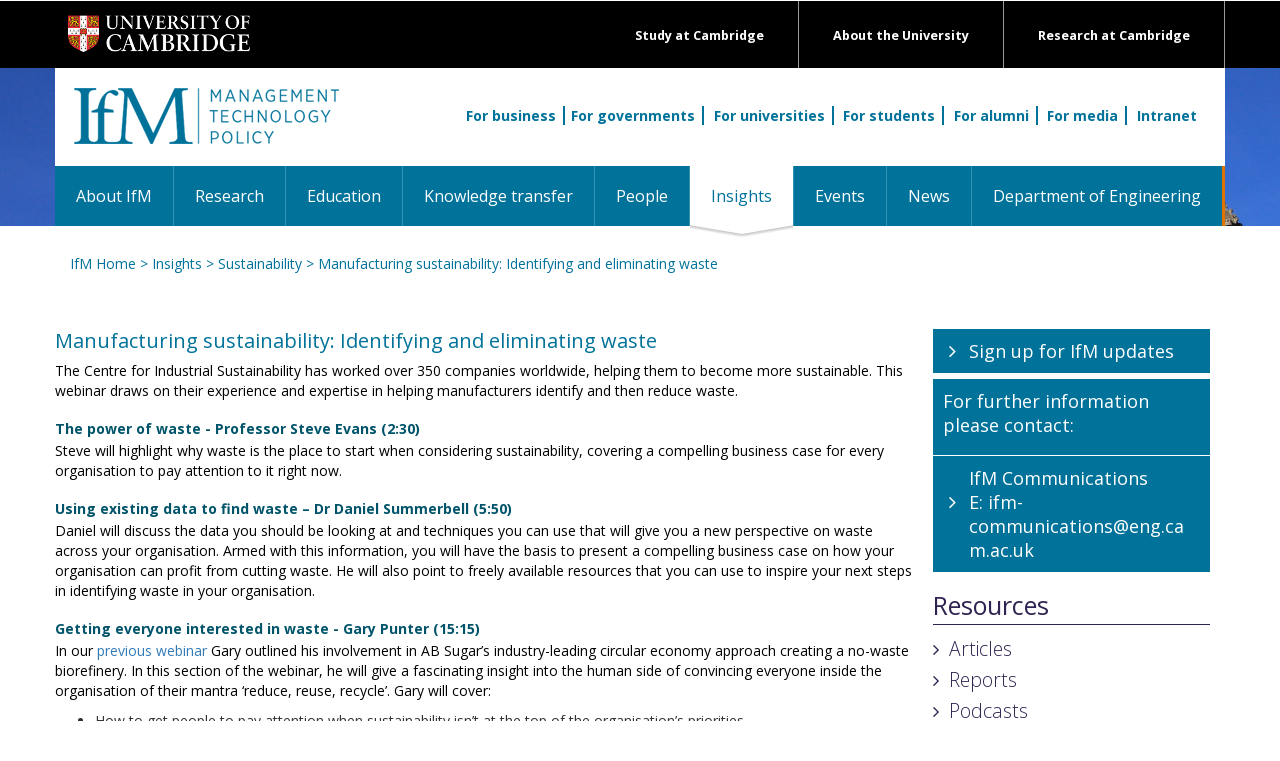

--- FILE ---
content_type: text/html; charset=UTF-8
request_url: https://www.ifm.eng.cam.ac.uk/insights/sustainability/manufacturing-sustainability:-identifying-and-eliminating-waste/
body_size: 18964
content:



<!DOCTYPE html>
<html lang="gb">
<head>


<script nonce=8d0b82d45d1018c0ef56f5d2b78cd8c3 >console.log("CIVIC: Starting GTM-only integration with container: GTM-NTZBZDCV");</script>

<!-- Google Tag Manager -->
<script nonce=8d0b82d45d1018c0ef56f5d2b78cd8c3 >(function(w,d,s,l,i){w[l]=w[l]||[];w[l].push({'gtm.start':
new Date().getTime(),event:'gtm.js'});var f=d.getElementsByTagName(s)[0],
j=d.createElement(s),dl=l!='dataLayer'?'&l='+l:'';j.async=true;j.src=
'https://www.googletagmanager.com/gtm.js?id='+i+dl;f.parentNode.insertBefore(j,f);
console.log("CIVIC: GTM script loaded for container: " + i);
})(window,document,'script','dataLayer','GTM-NTZBZDCV');</script>
<!-- End Google Tag Manager -->

<script nonce=8d0b82d45d1018c0ef56f5d2b78cd8c3 >
console.log("CIVIC: Letting GTM template handle all CIVIC configuration");
console.log("CIVIC: API key and settings should be configured in GTM template");

// Monitor dataLayer for CIVIC events from GTM template
setTimeout(function() {
    console.log("CIVIC: Current dataLayer after GTM template load:", window.dataLayer);
}, 2000);
</script><script nonce=8d0b82d45d1018c0ef56f5d2b78cd8c3 >console.log("CIVIC Banner for public page found and installed");</script>


<title>Manufacturing sustainability: Identifying and eliminating waste</title>
<link rel="stylesheet" nonce=8d0b82d45d1018c0ef56f5d2b78cd8c3  href="https://maxcdn.bootstrapcdn.com/font-awesome/4.5.0/css/font-awesome.min.css" integrity="sha384-XdYbMnZ/QjLh6iI4ogqCTaIjrFk87ip+ekIjefZch0Y+PvJ8CDYtEs1ipDmPorQ+" crossorigin="anonymous">
<link href='https://fonts.googleapis.com/css?family=Open+Sans:400,300,600,700,800' integrity="" crossorigin="anonymous" rel='stylesheet' type='text/css'>
<link href="/files/css/style-ecs.css?v=2.0" rel="stylesheet" type="text/css" media="all" />
<link rel="stylesheet" nonce=8d0b82d45d1018c0ef56f5d2b78cd8c3  href="/files/css/combined.css?v=3.0" integrity="sha384-o32IKNIeOFdCWTR4pdljsoqVaUvu0HEea0QEK7DPMOojAlCLLXnDJEKm5vX/Hthf" crossorigin="anonymous" type="text/css" media="all" />

<!-- link -->

<!-- for-mobile-apps -->
<meta name="viewport" content="width=device-width, initial-scale=1">
<meta http-equiv="Content-Type" content="text/html; charset=utf-8" />
<meta name="description" content="This webinar looks at how identifying and eliminating waste in your business makes business sense. Experts from research and industry will explain techniques for identifying waste using data you are already collecting and how you can get buy-in from across the business to drive the initiative forward." />
<script nonce=8d0b82d45d1018c0ef56f5d2b78cd8c3  type="application/x-javascript"> addEventListener("load", function() { setTimeout(hideURLbar, 0); }, false); function hideURLbar(){ window.scrollTo(0,1); } </script>
<!-- //for-mobile-apps -->

<!--
<script nonce=8d0b82d45d1018c0ef56f5d2b78cd8c3  src="https://ajax.googleapis.com/ajax/libs/jquery/3.6.0/jquery.min.js" integrity="sha384-vtXRMe3mGCbOeY7l30aIg8H9p3GdeSe4IFlP6G8JMa7o7lXvnz3GFKzPxzJdPfGK" crossorigin="anonymous"></script>
<script nonce=8d0b82d45d1018c0ef56f5d2b78cd8c3  src="/files/js/combined.js?v=3.0" integrity="sha384-cCkt7CVobYfsz/+3BdnePGsmis9b2SfCjaA9+MzV9g0UyoNc4op3Q5MAReMhTamN" crossorigin="anonymous"></script>
-->

</head>

<body>

<!-- header section -->
<div class="header">
	<div id="" class="top-black-bar" style="background: black;">
        <div class="container"  style="">
      <div class="logo"> <a href="https://www.cam.ac.uk/"><img src="/files/images/templates/university-logo.png" alt="Cambridge University logo" /></a> </div>
      <div class="exlinks">
        <div><a href="https://www.cam.ac.uk/research">Research at Cambridge</a></div>
        <div><a href="https://www.cam.ac.uk/about-the-university">About the University</a></div>
        <div><a href="https://www.cam.ac.uk/study-at-cambridge">Study at Cambridge</a></div>
      </div>
            <div class="clearfix"></div>
        </div>
    </div>
    <div id="" class="orange-strip">
        <div class="container" style="background:white;">
            <div class="logo mk-ptop20">
                <a href="/" title="IfM home page"><img src="/files/images/templates/logo.png" alt=""/></a>
            </div>
            <div class="search" style="">

                <div class="searchInner"> <a href="/for-business/" class="searchInnerBorder">For business</a><a href="/for-governments/" class="searchInnerBorder">For governments</a> <a href="/for-universities/" class="searchInnerBorder">For universities</a> <a href="/for-students/" class="searchInnerBorder">For students</a> <a href="/for-alumni/" class="searchInnerBorder">For alumni</a> <a href="/for-media/" class="searchInnerBorder">For media</a> <a href="/intranet/">Intranet</a> </div>
			</div>
        </div>
		<!-- navigation -->
		<div class="navigation"  style="">
			<div class="container" style="padding:0;"> 
			<!-- ADAPTED NAV CODE -->
				<div class="navbar navbar-default">
					<div class="navbar-header">
					<button aria-controls="bs-navbar" aria-expanded="true" class="navbar-toggle" data-target="#bs-navbar" data-toggle="collapse" type="button"> <span class="sr-only">Toggle navigation</span> <span class="icon-bar"></span> <span class="icon-bar"></span> <span class="icon-bar"></span> </button>
					<span class="sr-only">Toggle navigation</span> <span class="icon-bar"></span> <span class="icon-bar"></span> <span class="icon-bar"></span>
					</button>
					</div>
					<nav id="bs-navbar" class="navbar-collapse collapse" aria-expanded="false" style="height: 1px;">
						<ul class="nav navbar-nav">
							<li ><a href="/aboutifm/">About IfM</a></li><li ><a href="/research/">Research</a></li><li ><a href="/education/">Education</a></li><li ><a href="/ifmecs/"target="_blank">Knowledge transfer</a></li><li ><a href="/people/">People</a></li><li class="active"><a href="/insights/">Insights <span class="sr-only">(current)</span></a></li><li ><a href="/events/">Events</a></li><li ><a href="/news/">News</a></li><li ><a href="http://www.eng.cam.ac.uk/"target="_blank">Department of Engineering</a></li>
						</ul>
						<div class="clearfix"></div>
					</nav>
				</div>
			<!-- ADAPTED NAV CODE --> 
			</div>
		</div>
		<!-- //navigation -->
    </div>
</div>
<!-- //header -->

<!-- main-content-area -->
<div class="page-content">
	<div class="container" style="">
    	<div class="mk-container">
        	<div class="breadcrumb"><a href="/" class="" title="IfM home page">IfM Home</a> > <a href="/insights/" class="" title="Insights">Insights</a>  > <a href="/insights/sustainability/">Sustainability</a> > Manufacturing sustainability: Identifying and eliminating waste</div>
    		<div class="col-xs-12 col-sm-12 col-md-9 home-highlights mk-mtop20"><div class=""><h2>Manufacturing sustainability: Identifying and eliminating waste</h2><div class=""><p>The Centre for Industrial Sustainability has worked over 350 companies worldwide, helping them to become more sustainable. This webinar&nbsp;draws on their experience and expertise in helping&nbsp;manufacturers identify and then reduce waste.</p>
<p>&nbsp;</p>
<h3 class="h3">The power of waste - Professor Steve Evans (2:30)</h3>
<p>Steve will highlight why waste is the place to start when considering sustainability, covering a compelling business case for every organisation to pay attention to it right now.</p>
<p>&nbsp;</p>
<h3 class="h3">Using existing data to find waste &ndash; Dr Daniel Summerbell (5:50)</h3>
<p>Daniel will discuss the data you should be looking at and techniques you can use that will give you a new perspective on waste across your organisation. Armed with this information, you will have the basis to present a compelling business case on how your organisation can profit from cutting waste. He will also point to freely available resources that you can use to inspire your next steps in identifying waste in your organisation.</p>
<p>&nbsp;</p>
<h3 class="h3">Getting everyone interested in waste - Gary Punter (15:15)</h3>
<p>In our&nbsp;<a href="/insights/sustainability/manufacturing-sustainability-practical-steps-webinar/">previous webinar</a>&nbsp;Gary outlined his involvement in AB Sugar&rsquo;s industry-leading circular economy approach creating a no-waste biorefinery. In this section of the webinar, he will give a fascinating insight into the human side of convincing everyone inside the organisation of their mantra &lsquo;reduce, reuse, recycle&rsquo;. Gary will cover:</p>
<ul>
<li>How to get people to pay attention when sustainability isn&rsquo;t at the top of the organisation&rsquo;s priorities</li>
<li>How to involve people across the organisation and help them understand how and where they can contribute</li>
<li>Some of the skills you need to lead sustainability initiatives, including creativity, passion, perseverance and sometimes sheer doggedness</li>
</ul>
<h3 class="h3">What if every factory matched the best in its own sector?&nbsp;Professor Steve Evans (27:00)</h3>
<p>Steve considers what the potential prize looks like if organisations strive to match the best in class for their sector.</p>
<p>&nbsp;</p>
<h3 class="h4 h3">Q&amp;A&nbsp; - How to tackle sustainability in your organisation (31:16)</h3>
<p>Steve, Daniel and Gary answer some of the most pressing sustainability questions posed by the audience.</p>
<p>&nbsp;</p>
<p><a href="https://www.youtube.com/embed/-aDFKeAcxQQ" target="_blank"><img src="/uploads/Video_thumbnails/64__insights_sustainability_manufacturing-sustainability--identifying-and-eliminating-waste.jpg" alt="Video Thumbnail: Manufacturing sustainability: Identifying and eliminating waste" width="570" height="300" /></a></p>
<p>&nbsp;</p>
<h3 class="h3">Sustainability Series</h3>
<p>&nbsp;</p>
<p>This webinar is the&nbsp;first&nbsp;in a series of IfM sustainability webinars from the Centre for Industrial Sustainability each focusing on a different aspect of how your business can become more sustainable.&nbsp;</p>
<p>&nbsp;</p>
<p>Watch the previous webinars on demand:</p>
<ol>
<li><a href="/insights/sustainability/manufacturing-sustainability-practical-steps-webinar/">Practical steps towards an efficient future&nbsp;</a></li>
<li><a href="/insights/sustainability/manufacturing-sustainability:-identifying-and-eliminating-waste/">Identifying and eliminating waste</a></li>
<li><a href="/insights/sustainability/how-to-develop-sustainable-business-models/">How to develop sustainable business models</a></li>
</ol>
<p>&nbsp;</p>
<hr />
<p>&nbsp;</p>
<p>&nbsp;</p>
<p><strong>You may also be interested in</strong></p>
<p>&nbsp;</p>
<p><a href="/research/industrial-sustainability/">Centre for Industrial Sustainability</a>&nbsp;- The Centre for Industrial Sustainability (CIS) works to develop knowledge and tools that accelerate the transition towards a sustainable industrial system.</p>
<p>&nbsp;</p>
<p><a href="https://engage.ifm.eng.cam.ac.uk/sustainability-association/">IfM Sustainability Association</a>&nbsp;&ndash; The Sustainability Association is a membership network of manufacturing leaders and world-leading researchers looking to drive sustainable change to new levels in manufacturing organisations.</p>
<p>&nbsp;</p>
<p><a href="https://engage.ifm.eng.cam.ac.uk/project/reduce-waste-in-manufacturing/">Reducing waste in manufacturing</a>&nbsp;- view an article that explores how to reduce waste, showing that it is possible to also generate additional value in doing so.&nbsp;</p>
<p>&nbsp;</p><div class="clear"></div></div></div></div><div class="col-xs-12 col-sm-4 col-md-3 mk-mtop20"><div class="contact-box"><div class="cb-block"><p class="angle-right"><a href="/research/ifm-review/sign-up/">Sign up for IfM updates</a></p></div><div class="cb-header"><h2>For further information please contact:</h2></div><div class="cb-block"><p>IfM Communications</p><p class="angle-right">E: <a href="mailto:ifm-communications@eng.cam.ac.uk">ifm-communications@eng.cam.ac.uk</a></p></div></div><div class="qlinks"><div class="qlinks-header"><h2><a href="javascript:toggleDiv('quicklinks');">Resources</a></h2></div><div id="quicklinks" class="quick-links"><ul><li><a href="/insights/category/Articles/19/" class="qlink">Articles</li><li><a href="/insights/category/Reports/19/" class="qlink">Reports</li><li><a href="/insights/category/Podcasts/19/" class="qlink">Podcasts</li><li><a href="/insights/category/Webinars/19/" class="qlink">Webinars</li><li><a href="/insights/category/Games/19/" class="qlink">Games</li></ul></div></div></div><div class="clear"></div>
        </div>
	</div>
</div>
<!-- //main-content-area -->

<!-- news-bottom -->
<div class="news-bottom">
	<div class="container">	
		<div class="news-pad">
			<div class="row">
				<div class="col-xs-12 col-sm-12 col-md-3 news-grid">
					<img src="/files/images/templates/logo-footer.png" />
					<ul>
						<li>Institute for Manufacturing</li>
						<li>17 Charles Babbage Road</li>
						<li>Cambridge CB3 0FS</li> 
				  </ul>		  
					<ul>
						<li><a href="tel:441223766141">+44 (0)1223 766141</a></li>
						<li><a href="mailto:ifm-enquiries@eng.cam.ac.uk">ifm-enquiries@eng.cam.ac.uk</a></li>
					</ul>		  
					<ul>
			           <li><a href="/site-map/">Site Map</a> | <a href="http://www.admin.cam.ac.uk/univ/information/foi/">Freedom of Info</a> | <a href="/privacy-policy/">Privacy</a></li>
					</ul>		  
				  <ul class="stay-in-touch">
					<li>Stay in touch:</li>
					<li><a href="http://www.ifm.eng.cam.ac.uk/facebook/"><img src="/files/images/templates/logo-facebook.png" /></a><a href="https://twitter.com/IfMCambridge"><img src="/files/images/templates/logo-twitter.png" /></a><a href="https://www.linkedin.com/company/institute-for-manufacturing"><img src="/files/images/templates/logo-linkedin.png" /></a><a href="https://www.youtube.com/user/ifmcambridge"><img src="/files/images/templates/logo-youtube.png" /></a><a href="https://plus.google.com/+ifmcambridge"><img src="/files/images/templates/logo-googleplus.png" /></a><a href="https://www.instagram.com/ifmcambridge/"><img src="/files/images/templates/logo-instagram.png" /></a></li>
				  </ul>
				</div>
				<div class="col-xs-12 col-sm-6 col-md-3 news-grid mk-blue-vline-l mk-blue-vline-r" style="padding-left:15px;">
					<h3>Research</h3>
					<ul>
						<li><a href="/research/supply-chain-ai-lab/" title="Supply Chain AI Lab" class="">Artificial Intelligence</a></li><li><a href="/research/asset-management/" title="Asset Management" class="">Asset Management</a></li><li><a href="/research/business-model-innovation/" title="Cambridge Business Model Innovation Research Group (CBiG)" class="">Business Model Innovation</a></li><li><a href="/research/complex-additive-materials/" title="Computer Aided Manufacturing" class="">Computer Aided Manufacturing</a></li><li><a href="/research/dmet/" title="Decision-Making for Emerging Technologies" class="">Decision-Making for Emerging Technologies</a></li><li><a href="/research/dmg/" title="Design Management" class="">Design Management</a></li><li><a href="/research/digital-manufacturing/" title="Digital Manufacturing" class="">Digital Manufacturing</a></li><li><a href="/research/dial/" title="Distributed Information and Automation Laboratory" class="">Distributed Information & Automation Laboratory</a></li><li><a href="/research/ecosystems-platforms-strategy/" title="Ecosystems, Platforms & Strategy" class="">Ecosystems, Platforms & Strategy </a></li><li><a href="/research/fiam/" title="Fluids in Advanced Manufacturing" class="">Fluids in Advanced Manufacturing</a></li><li><a href="/research/healthcare/" title="Healthcare" class="">Healthcare</a></li><li><a href="/research/cip/" title="Industrial Photonics" class="">Industrial Photonics</a></li><li><a href="/research/industrial-resilience/" title="Industrial Resilience Research Group" class="">Industrial Resilience</a></li><li><a href="/research/industrial-sustainability/" title="Industrial Sustainability" class="">Industrial Sustainability</a></li><li><a href="/research/irc/" title="Inkjet Research Centre" class="">Inkjet Research</a></li><li><a href="/research/innovation-and-ip-management/" title="Innovation and Intellectual Property" class="">Innovation and Intellectual Property</a></li><li><a href="/research/international-manufacturing/" title="International Manufacturing" class="">International Manufacturing</a></li><li><a href="/research/mierg/" title="Manufacturing Industry Education Research" class="">Manufacturing Industry Education Research</a></li><li><a href="/research/nanomanufacturing/" title="NanoManufacturing" class="">NanoManufacturing</a></li><li><a href="/research/csti/" title="Centre for Science, Technology & Innovation Policy" class="">Science, Technology & Innovation Policy</a></li><li><a href="/research/csp/" title="Strategy and Performance" class="">Strategy and Performance</a></li><li><a href="/research/teg/" title="Technology Enterprise" class="">Technology Enterprise</a></li><li><a href="/research/ctm/" title="Technology Management" class="">Technology Management</a></li><li><a href="/research/service/" title="Cambridge Service Alliance" class="">Service Alliance</a></li><li><a href="/research/uci-policy-unit/" title="University Commercialisation and Innovation Policy Evidence Unit" class="">University Commercialisation and Innovation Policy Evidence Unit</a></li>
					</ul>							  
				</div>
				<div class="col-xs-12 col-sm-6 col-md-3 news-grid mk-blue-vline-r" style="padding-left:15px;">
					<h3>Services</h3>
					<ul>
						<li><a href="/ifmecs/about/" title="IfM Engage">About IfM ECS</a></li><li><a href="/ifmecs/consultancy/" title="Consultancy">Consultancy</a></li><li><a href="/ifmecs/professional-development-cambridge/" title="Professional Development">Professional development</a></li><li><a href="/ifmecs/for-business/" title="Support for business">For business</a></li><li><a href="/ifmecs/government/" title="Support for government">For government</a></li><li><a href="/ifmecs/for-universities/" title="Support for universities">For universities</a></li><li><a href="/ifmecs/ifm-ecs-courses/" title="Open courses">Open courses</a></li><li><a href="/ifmecs/ifm-ecs-news/" title="IfM Education and Consultancy Services News">News</a></li>
					</ul>							  
				</div>
				<div class="col-xs-12 col-sm-12 col-md-3 news-grid" style="padding-left:15px;">
			          <h3 class="footer-doe"><a href="http://www.eng.cam.ac.uk/">Department of Engineering<img src="/files/images/templates/white-arrow.png" /></a></h3>
				</div>
			</div>
		</div>
	</div>
</div>
<!-- //news-bottom -->

<!-- footer -->
<div class="footer">
	<div class="container">
		<p><a href="http://www.cam.ac.uk/site/">Accessibility</a> | &copy; University of Cambridge 2016</p>
	</div>
</div>
<!-- footer -->

<script nonce=8d0b82d45d1018c0ef56f5d2b78cd8c3  type="text/javascript">

</script>

</body>
</html>

--- FILE ---
content_type: text/css
request_url: https://www.ifm.eng.cam.ac.uk/files/css/style-ecs.css?v=2.0
body_size: 7732
content:
.mk-event-details h2 {
	color: black !important;
}

.search-ecs {
	float: right;
	margin: 1.5em 1.5em 0 0;
	text-align: right;
}

.search-ecs input[type="search"] {
	border: none;
	width: 25em;
	outline: none;
	height: 37px;
	padding: 5px 10px;
	font-size: 16px;
	background:#f5d2ac;
	color: #000;
	margin: 0;
	vertical-align: middle;
}
.search-ecs form input[type="submit"]{
	background: url(../images/templates/search-ecs.png) no-repeat #f5d2ac;
	width: 37px;
	height: 37px;
	outline: none;
	border: none;
	margin: 0;
	padding:0;
	vertical-align: middle;
}

.navbar-default .navbar-collapse{
	background: #de7203;
}

.navbar-default .navbar-nav > li > a{
	background: #de7203;
	color:#fff;
	font-size:16px;
	border-left: 1px solid white;
	padding: 15px 24px !important;
}

.navbar-default .navbar-nav > li:first-of-tyep > a{
border-left: none;
}

.navbar-nav {
	float: left;
	margin: 0;
	padding: 0;
}

.navbar-default .navbar-nav > .active > a, .navbar-default .navbar-nav > .active > a:hover, .navbar-default .navbar-nav > .active > a:focus {
	background: white;
	color: #de7203;
}
.navbar-default .navbar-nav > li > a:hover, .navbar-default .navbar-nav > li > a:focus {
	background: white;
	color: #de7203;
}

.breadcrumb {
	color: #de7203;
}

.breadcrumb a, .breadcrumb a:link, .breadcrumb a:active, .breadcrumb a:visited {
	color: #de7203;
}

/* added by MR 05/06/2018 */
.event-header {
	color: white;
	font-size: 18px;
	font-weight: bold;
	padding: 20px 0 0 70px;
	width: /*850px*/ 100%;
	min-height:63px;
	
	
}

@media (max-width: 414px) {
	.event-header {
	
	padding: 20px 10px 20px 0 50px;

	
	
}
}

.event-header span {display: block; margin-bottom: 10px;}

.event-header:after {  content: ""; display: table; clear: both;}

.event-header a {
	color: white;
}

.eh-b-hr {
	border-bottom: 1px solid #007199;
}

.eh-g-hr {
	border-bottom: 1px solid #859b2f;
}

.eh-n-hr {
	border-bottom: 1px solid #003569;
}

.eh-o-hr {
	border-bottom: 1px solid #da7216;
}

.eh-p-hr {
	border-bottom: 1px solid #613961;
}

.eh-r-hr {
	border-bottom: 1px solid #b31939;
}

.eh-y-hr {
	border-bottom: 1px solid #e79b37;
}

.eh-bluep {
  background: #007199 url('/files/images/events/bluep.png') no-repeat;  background-position:left top;
}

.eh-orangep {
  background: #e79b37 url('/files/images/events/orangep.png') no-repeat;  background-position:left top;
}

.eh-greenp {
  background: #859b2f url('/files/images/events/greenp.png') no-repeat;  background-position:left top
}

.eh-navyp {
  background: #003569 url('/files/images/events/navyp.png') no-repeat;  background-position:left top;
}

.eh-yellowp {
  background: #e79b37 url('/files/images/events/yellowp.png') no-repeat;  background-position:left top;

}

.eh-purplep {
  background: #613961 url('/files/images/events/purplep.png') no-repeat;  background-position:left top;
}

.eh-redp {
  background: #b31939 url('/files/images/events/redp.png') no-repeat;  background-position:left top;
}

.eh-blue {
  background: #007199 url('/files/images/events/blue.png') no-repeat;
}

.eh-orange {
  background: #e79b37 url('/files/images/events/orange.png') no-repeat;
}

.eh-green {
  background: #859b2f url('/files/images/events/green.png') no-repeat;
}

.eh-navy {
  background: #003569 url('/files/images/events/navy.png') no-repeat;
}

.eh-yellow {
  background: #e79b37 url('/files/images/events/yellow.png') no-repeat;
}

.eh-purple {
  background: #613961 url('/files/images/events/purple.png') no-repeat;
}

.eh-red {
  background: #b31939 url('/files/images/events/red.png') no-repeat;
}

.event-new {
	width: /*850px*/ 100%;
	padding: 10px 30px 10px 30px;
	position:relative;
}

.e-blue {
	background: url('/files/images/events/blueb.png') no-repeat 0px 22px;
	border-right: 1px solid #007199;
	border-bottom: 1px solid #007199;
	border-left: 1px solid #007199;
}

.e-orange {
	background: url('/files/images/events/orangeb.png') no-repeat 0px 22px;
	border-right: 1px solid #da7216;
	border-bottom: 1px solid #da7216;
	border-left: 1px solid #da7216;
}

.e-green {
	background: url('/files/images/events/greenb.png') no-repeat 0px 22px;
	border-right: 1px solid #859b2f;
	border-bottom: 1px solid #859b2f;
	border-left: 1px solid #859b2f;
}

.e-navy {
	background: url('/files/images/events/navyb.png') no-repeat 0px 22px;
	border-right: 1px solid #003569;
	border-bottom: 1px solid #003569;
	border-left: 1px solid #003569;
}

.e-yellow {
	background: url('/files/images/events/yellowb.png') no-repeat 0px 22px;
	border-right: 1px solid #e79b37;
	border-bottom: 1px solid #e79b37;
	border-left: 1px solid #e79b37;
}

.e-purple {
	background: url('/files/images/events/purpleb.png') no-repeat 0px 22px;
	border-right: 1px solid #613961;
	border-bottom: 1px solid #613961;
	border-left: 1px solid #613961;
}

.e-red {
	background: url('/files/images/events/redb.png') no-repeat 0px 22px;
	border-right: 1px solid #b31939;
	border-bottom: 1px solid #b31939;
	border-left: 1px solid #b31939;
}

.tutor-blue {
	color: #007199 !important;
	font-weight: bold;
}

.tutor-orange {
	color: #da7216 !important;
	font-weight: bold;
}

.tutor-green {
	color: #859b2f !important;
	font-weight: bold;
}

.tutor-navy {
	color: #003569 !important;
	font-weight: bold;
}

.tutor-yellow {
	color: #e79b37 !important;
	font-weight: bold;
}

.tutor-purple {
	color: #613961 !important;
	font-weight: bold;
}

.tutor-red {
	color: #b31939 !important;
	font-weight: bold;
}

.row-white {
	background: #ffffff;
}

.row-blue {
	background: #d7e5e7;
}

.row-orange {
	background: #f8e3d0;
}

.row-green {
	background: #ebf1da;
}

.row-navy {
	background: #d1d9eb;
}

.row-yellow {
	background: #fcf1da;
}

.row-purple {
	background: #e5dee5;
}

.row-red {
	background: #f6d6d6;
}

.link-spanner {
  position:absolute; 
  width:100%;
  height:100%;
  top:0;
  left: 0;
  z-index: 1;

  /* edit: fixes overlap error in IE7/8, 
     make sure you have an empty gif 
  background-image: url('empty.gif');*/
}   

/* ends */


.select_style {
  background: #FFF;
  overflow: hidden;
  display: inline-block;
  color: #525252;
  font-weight: 300;
  -webkit-border-radius: 5px 4px 4px 5px/5px 5px 4px 4px;
  -moz-border-radius: 5px 4px 4px 5px/5px 5px 4px 4px;
  border-radius: 5px 4px 4px 5px/5px 5px 4px 4px;
  -webkit-box-shadow: 0 0 5px rgba(123, 123, 123, 0.2);
  -moz-box-shadow: 0 0 5px rgba(123,123,123,.2);
  box-shadow: 0 0 5px rgba(123, 123, 123, 0.2);
  border: solid 1px #DADADA;
  font-family: 'helvetica neue',arial;
  position: relative;
  cursor: pointer;
  padding-right: 20px;
  margin: 10px 0;
}
 
.select_style span {
  position: absolute;
  right: 10px;
  width: 8px;
  height: 8px;
  background: url('http://projects.authenticstyle.co.uk/niceselect/arrow.png') no-repeat;
  top: 50%;
  margin-top: -4px;
}

.open-courses {padding-right:40px;}
/*.video-wrapper {
	position: relative;
	padding-bottom: 56.25%; /* 16:9 *//*
	padding-top: 25px;
	height: 0;
}
.video-wrapper iframe {
	position: absolute;
	top: 0;
	left: 0;
	width: 100%;
	height: 100%;
}*/

.cb-block a {  overflow-wrap: break-word;
  word-wrap: break-word;
  -ms-word-break: break-all;
  /* This is the dangerous one in WebKit, as it breaks things wherever */
  word-break: break-all;
  /* Instead use this non-standard one: */
  word-break: break-word;
  /* Adds a hyphen where the word breaks, if supported (No Blink) */
  -ms-hyphens: auto;
  -moz-hyphens: auto;
  -webkit-hyphens: auto;
  hyphens: auto;}
  
a[href="http://www.epe.admin.cam.ac.uk/open-programmes/endorsed"] img {max-width: 270px;}

  @media screen and (max-width: 812px) {
.col-xs-12 {padding-right: 0; margin: 0 0 20px 0;}
.open-courses {padding-right:0;}
.mk-pleft15 {
    padding-left: 0;
}
.mk-pleft15 a[href="/ecs/"] {margin-left: 15px;}
  }

--- FILE ---
content_type: text/css
request_url: https://www.ifm.eng.cam.ac.uk/files/css/combined.css?v=3.0
body_size: 223152
content:
@charset "utf-8";

/*!
 * Bootstrap v3.3.4 (http://getbootstrap.com)
 * Copyright 2011-2015 Twitter, Inc.
 * Licensed under MIT (https://github.com/twbs/bootstrap/blob/master/LICENSE)
 */

/*! normalize.css v3.0.2 | MIT License | git.io/normalize */
html {
  font-family: sans-serif;
  -webkit-text-size-adjust: 100%;
      -ms-text-size-adjust: 100%;
}
body {
  margin: 0;
}
article,
aside,
details,
figcaption,
figure,
footer,
header,
hgroup,
main,
menu,
nav,
section,
summary {
  display: block;
}
audio,
canvas,
progress,
video {
  display: inline-block;
  vertical-align: baseline;
}
audio:not([controls]) {
  display: none;
  height: 0;
}
[hidden],
template {
  display: none;
}
a {
  background-color: transparent;
}
a:active,
a:hover {
  outline: 0;
}
abbr[title] {
  border-bottom: 1px dotted;
}
b,
strong {
  font-weight: bold;
}
dfn {
  font-style: italic;
}
h1 {
  margin: .67em 0;
  font-size: 2em;
}
mark {
  color: #000;
  background: #ff0;
}
small {
  font-size: 80%;
}
sub,
sup {
  position: relative;
  font-size: 75%;
  line-height: 0;
  vertical-align: baseline;
}
sup {
  top: -.5em;
}
sub {
  bottom: -.25em;
}
img {
  border: 0;
}
svg:not(:root) {
  overflow: hidden;
}
figure {
  margin: 1em 40px;
}
hr {
  height: 0;
  -webkit-box-sizing: content-box;
     -moz-box-sizing: content-box;
          box-sizing: content-box;
}
pre {
  overflow: auto;
}
code,
kbd,
pre,
samp {
  font-family: monospace, monospace;
  font-size: 1em;
}
button,
input,
optgroup,
select,
textarea {
  margin: 0;
  font: inherit;
  color: inherit;
}
button {
  overflow: visible;
}
button,
select {
  text-transform: none;
}
button,
html input[type="button"],
input[type="reset"],
input[type="submit"] {
  -webkit-appearance: button;
  cursor: pointer;
}
button[disabled],
html input[disabled] {
  cursor: default;
}
button::-moz-focus-inner,
input::-moz-focus-inner {
  padding: 0;
  border: 0;
}
input {
  line-height: normal;
}
input[type="checkbox"],
input[type="radio"] {
  -webkit-box-sizing: border-box;
     -moz-box-sizing: border-box;
          box-sizing: border-box;
  padding: 0;
}
input[type="number"]::-webkit-inner-spin-button,
input[type="number"]::-webkit-outer-spin-button {
  height: auto;
}
input[type="search"] {
  -webkit-box-sizing: content-box;
     -moz-box-sizing: content-box;
          box-sizing: content-box;
  -webkit-appearance: textfield;
}
input[type="search"]::-webkit-search-cancel-button,
input[type="search"]::-webkit-search-decoration {
  -webkit-appearance: none;
}
fieldset {
  padding: .35em .625em .75em;
  margin: 0 2px;
  border: 1px solid #c0c0c0;
}
legend {
  padding: 0;
  border: 0;
}
textarea {
  overflow: auto;
}
optgroup {
  font-weight: bold;
}
table {
  border-spacing: 0;
  border-collapse: collapse;
}
td,
th {
  padding: 0;
}
/*! Source: https://github.com/h5bp/html5-boilerplate/blob/master/src/css/main.css */
@media print {
  *,
  *:before,
  *:after {
    color: #000 !important;
    text-shadow: none !important;
    background: transparent !important;
    -webkit-box-shadow: none !important;
            box-shadow: none !important;
  }
  a,
  a:visited {
    text-decoration: underline;
  }
  a[href]:after {
    content: " (" attr(href) ")";
  }
  abbr[title]:after {
    content: " (" attr(title) ")";
  }
  a[href^="#"]:after,
  a[href^="javascript:"]:after {
    content: "";
  }
  pre,
  blockquote {
    border: 1px solid #999;

    page-break-inside: avoid;
  }
  thead {
    display: table-header-group;
  }
  tr,
  img {
    page-break-inside: avoid;
  }
  img {
    max-width: 100% !important;
  }
  p,
  h2,
  h3 {
    orphans: 3;
    widows: 3;
  }
  h2,
  h3 {
    page-break-after: avoid;
  }
  select {
    background: #fff !important;
  }
  .navbar {
    display: none;
  }
  .btn > .caret,
  .dropup > .btn > .caret {
    border-top-color: #000 !important;
  }
  .label {
    border: 1px solid #000;
  }
  .table {
    border-collapse: collapse !important;
  }
  .table td,
  .table th {
    background-color: #fff !important;
  }
  .table-bordered th,
  .table-bordered td {
    border: 1px solid #ddd !important;
  }
}
@font-face {
  font-family: 'Glyphicons Halflings';

  src: url('../fonts/glyphicons-halflings-regular.eot');
  src: url('../fonts/glyphicons-halflings-regular.eot?#iefix') format('embedded-opentype'), url('../fonts/glyphicons-halflings-regular.woff2') format('woff2'), url('../fonts/glyphicons-halflings-regular.woff') format('woff'), url('../fonts/glyphicons-halflings-regular.ttf') format('truetype'), url('../fonts/glyphicons-halflings-regular.svg#glyphicons_halflingsregular') format('svg');
}
.glyphicon {
  position: relative;
  top: 1px;
  display: inline-block;
  font-family: 'Glyphicons Halflings';
  font-style: normal;
  font-weight: normal;
  line-height: 1;

  -webkit-font-smoothing: antialiased;
  -moz-osx-font-smoothing: grayscale;
}
.glyphicon-asterisk:before {
  content: "\2a";
}
.glyphicon-plus:before {
  content: "\2b";
}
.glyphicon-euro:before,
.glyphicon-eur:before {
  content: "\20ac";
}
.glyphicon-minus:before {
  content: "\2212";
}
.glyphicon-cloud:before {
  content: "\2601";
}
.glyphicon-envelope:before {
  content: "\2709";
}
.glyphicon-pencil:before {
  content: "\270f";
}
.glyphicon-glass:before {
  content: "\e001";
}
.glyphicon-music:before {
  content: "\e002";
}
.glyphicon-search:before {
  content: "\e003";
}
.glyphicon-heart:before {
  content: "\e005";
}
.glyphicon-star:before {
  content: "\e006";
}
.glyphicon-star-empty:before {
  content: "\e007";
}
.glyphicon-user:before {
  content: "\e008";
}
.glyphicon-film:before {
  content: "\e009";
}
.glyphicon-th-large:before {
  content: "\e010";
}
.glyphicon-th:before {
  content: "\e011";
}
.glyphicon-th-list:before {
  content: "\e012";
}
.glyphicon-ok:before {
  content: "\e013";
}
.glyphicon-remove:before {
  content: "\e014";
}
.glyphicon-zoom-in:before {
  content: "\e015";
}
.glyphicon-zoom-out:before {
  content: "\e016";
}
.glyphicon-off:before {
  content: "\e017";
}
.glyphicon-signal:before {
  content: "\e018";
}
.glyphicon-cog:before {
  content: "\e019";
}
.glyphicon-trash:before {
  content: "\e020";
}
.glyphicon-home:before {
  content: "\e021";
}
.glyphicon-file:before {
  content: "\e022";
}
.glyphicon-time:before {
  content: "\e023";
}
.glyphicon-road:before {
  content: "\e024";
}
.glyphicon-download-alt:before {
  content: "\e025";
}
.glyphicon-download:before {
  content: "\e026";
}
.glyphicon-upload:before {
  content: "\e027";
}
.glyphicon-inbox:before {
  content: "\e028";
}
.glyphicon-play-circle:before {
  content: "\e029";
}
.glyphicon-repeat:before {
  content: "\e030";
}
.glyphicon-refresh:before {
  content: "\e031";
}
.glyphicon-list-alt:before {
  content: "\e032";
}
.glyphicon-lock:before {
  content: "\e033";
}
.glyphicon-flag:before {
  content: "\e034";
}
.glyphicon-headphones:before {
  content: "\e035";
}
.glyphicon-volume-off:before {
  content: "\e036";
}
.glyphicon-volume-down:before {
  content: "\e037";
}
.glyphicon-volume-up:before {
  content: "\e038";
}
.glyphicon-qrcode:before {
  content: "\e039";
}
.glyphicon-barcode:before {
  content: "\e040";
}
.glyphicon-tag:before {
  content: "\e041";
}
.glyphicon-tags:before {
  content: "\e042";
}
.glyphicon-book:before {
  content: "\e043";
}
.glyphicon-bookmark:before {
  content: "\e044";
}
.glyphicon-print:before {
  content: "\e045";
}
.glyphicon-camera:before {
  content: "\e046";
}
.glyphicon-font:before {
  content: "\e047";
}
.glyphicon-bold:before {
  content: "\e048";
}
.glyphicon-italic:before {
  content: "\e049";
}
.glyphicon-text-height:before {
  content: "\e050";
}
.glyphicon-text-width:before {
  content: "\e051";
}
.glyphicon-align-left:before {
  content: "\e052";
}
.glyphicon-align-center:before {
  content: "\e053";
}
.glyphicon-align-right:before {
  content: "\e054";
}
.glyphicon-align-justify:before {
  content: "\e055";
}
.glyphicon-list:before {
  content: "\e056";
}
.glyphicon-indent-left:before {
  content: "\e057";
}
.glyphicon-indent-right:before {
  content: "\e058";
}
.glyphicon-facetime-video:before {
  content: "\e059";
}
.glyphicon-picture:before {
  content: "\e060";
}
.glyphicon-map-marker:before {
  content: "\e062";
}
.glyphicon-adjust:before {
  content: "\e063";
}
.glyphicon-tint:before {
  content: "\e064";
}
.glyphicon-edit:before {
  content: "\e065";
}
.glyphicon-share:before {
  content: "\e066";
}
.glyphicon-check:before {
  content: "\e067";
}
.glyphicon-move:before {
  content: "\e068";
}
.glyphicon-step-backward:before {
  content: "\e069";
}
.glyphicon-fast-backward:before {
  content: "\e070";
}
.glyphicon-backward:before {
  content: "\e071";
}
.glyphicon-play:before {
  content: "\e072";
}
.glyphicon-pause:before {
  content: "\e073";
}
.glyphicon-stop:before {
  content: "\e074";
}
.glyphicon-forward:before {
  content: "\e075";
}
.glyphicon-fast-forward:before {
  content: "\e076";
}
.glyphicon-step-forward:before {
  content: "\e077";
}
.glyphicon-eject:before {
  content: "\e078";
}
.glyphicon-chevron-left:before {
  content: "\e079";
}
.glyphicon-chevron-right:before {
  content: "\e080";
}
.glyphicon-plus-sign:before {
  content: "\e081";
}
.glyphicon-minus-sign:before {
  content: "\e082";
}
.glyphicon-remove-sign:before {
  content: "\e083";
}
.glyphicon-ok-sign:before {
  content: "\e084";
}
.glyphicon-question-sign:before {
  content: "\e085";
}
.glyphicon-info-sign:before {
  content: "\e086";
}
.glyphicon-screenshot:before {
  content: "\e087";
}
.glyphicon-remove-circle:before {
  content: "\e088";
}
.glyphicon-ok-circle:before {
  content: "\e089";
}
.glyphicon-ban-circle:before {
  content: "\e090";
}
.glyphicon-arrow-left:before {
  content: "\e091";
}
.glyphicon-arrow-right:before {
  content: "\e092";
}
.glyphicon-arrow-up:before {
  content: "\e093";
}
.glyphicon-arrow-down:before {
  content: "\e094";
}
.glyphicon-share-alt:before {
  content: "\e095";
}
.glyphicon-resize-full:before {
  content: "\e096";
}
.glyphicon-resize-small:before {
  content: "\e097";
}
.glyphicon-exclamation-sign:before {
  content: "\e101";
}
.glyphicon-gift:before {
  content: "\e102";
}
.glyphicon-leaf:before {
  content: "\e103";
}
.glyphicon-fire:before {
  content: "\e104";
}
.glyphicon-eye-open:before {
  content: "\e105";
}
.glyphicon-eye-close:before {
  content: "\e106";
}
.glyphicon-warning-sign:before {
  content: "\e107";
}
.glyphicon-plane:before {
  content: "\e108";
}
.glyphicon-calendar:before {
  content: "\e109";
}
.glyphicon-random:before {
  content: "\e110";
}
.glyphicon-comment:before {
  content: "\e111";
}
.glyphicon-magnet:before {
  content: "\e112";
}
.glyphicon-chevron-up:before {
  content: "\e113";
}
.glyphicon-chevron-down:before {
  content: "\e114";
}
.glyphicon-retweet:before {
  content: "\e115";
}
.glyphicon-shopping-cart:before {
  content: "\e116";
}
.glyphicon-folder-close:before {
  content: "\e117";
}
.glyphicon-folder-open:before {
  content: "\e118";
}
.glyphicon-resize-vertical:before {
  content: "\e119";
}
.glyphicon-resize-horizontal:before {
  content: "\e120";
}
.glyphicon-hdd:before {
  content: "\e121";
}
.glyphicon-bullhorn:before {
  content: "\e122";
}
.glyphicon-bell:before {
  content: "\e123";
}
.glyphicon-certificate:before {
  content: "\e124";
}
.glyphicon-thumbs-up:before {
  content: "\e125";
}
.glyphicon-thumbs-down:before {
  content: "\e126";
}
.glyphicon-hand-right:before {
  content: "\e127";
}
.glyphicon-hand-left:before {
  content: "\e128";
}
.glyphicon-hand-up:before {
  content: "\e129";
}
.glyphicon-hand-down:before {
  content: "\e130";
}
.glyphicon-circle-arrow-right:before {
  content: "\e131";
}
.glyphicon-circle-arrow-left:before {
  content: "\e132";
}
.glyphicon-circle-arrow-up:before {
  content: "\e133";
}
.glyphicon-circle-arrow-down:before {
  content: "\e134";
}
.glyphicon-globe:before {
  content: "\e135";
}
.glyphicon-wrench:before {
  content: "\e136";
}
.glyphicon-tasks:before {
  content: "\e137";
}
.glyphicon-filter:before {
  content: "\e138";
}
.glyphicon-briefcase:before {
  content: "\e139";
}
.glyphicon-fullscreen:before {
  content: "\e140";
}
.glyphicon-dashboard:before {
  content: "\e141";
}
.glyphicon-paperclip:before {
  content: "\e142";
}
.glyphicon-heart-empty:before {
  content: "\e143";
}
.glyphicon-link:before {
  content: "\e144";
}
.glyphicon-phone:before {
  content: "\e145";
}
.glyphicon-pushpin:before {
  content: "\e146";
}
.glyphicon-usd:before {
  content: "\e148";
}
.glyphicon-gbp:before {
  content: "\e149";
}
.glyphicon-sort:before {
  content: "\e150";
}
.glyphicon-sort-by-alphabet:before {
  content: "\e151";
}
.glyphicon-sort-by-alphabet-alt:before {
  content: "\e152";
}
.glyphicon-sort-by-order:before {
  content: "\e153";
}
.glyphicon-sort-by-order-alt:before {
  content: "\e154";
}
.glyphicon-sort-by-attributes:before {
  content: "\e155";
}
.glyphicon-sort-by-attributes-alt:before {
  content: "\e156";
}
.glyphicon-unchecked:before {
  content: "\e157";
}
.glyphicon-expand:before {
  content: "\e158";
}
.glyphicon-collapse-down:before {
  content: "\e159";
}
.glyphicon-collapse-up:before {
  content: "\e160";
}
.glyphicon-log-in:before {
  content: "\e161";
}
.glyphicon-flash:before {
  content: "\e162";
}
.glyphicon-log-out:before {
  content: "\e163";
}
.glyphicon-new-window:before {
  content: "\e164";
}
.glyphicon-record:before {
  content: "\e165";
}
.glyphicon-save:before {
  content: "\e166";
}
.glyphicon-open:before {
  content: "\e167";
}
.glyphicon-saved:before {
  content: "\e168";
}
.glyphicon-import:before {
  content: "\e169";
}
.glyphicon-export:before {
  content: "\e170";
}
.glyphicon-send:before {
  content: "\e171";
}
.glyphicon-floppy-disk:before {
  content: "\e172";
}
.glyphicon-floppy-saved:before {
  content: "\e173";
}
.glyphicon-floppy-remove:before {
  content: "\e174";
}
.glyphicon-floppy-save:before {
  content: "\e175";
}
.glyphicon-floppy-open:before {
  content: "\e176";
}
.glyphicon-credit-card:before {
  content: "\e177";
}
.glyphicon-transfer:before {
  content: "\e178";
}
.glyphicon-cutlery:before {
  content: "\e179";
}
.glyphicon-header:before {
  content: "\e180";
}
.glyphicon-compressed:before {
  content: "\e181";
}
.glyphicon-earphone:before {
  content: "\e182";
}
.glyphicon-phone-alt:before {
  content: "\e183";
}
.glyphicon-tower:before {
  content: "\e184";
}
.glyphicon-stats:before {
  content: "\e185";
}
.glyphicon-sd-video:before {
  content: "\e186";
}
.glyphicon-hd-video:before {
  content: "\e187";
}
.glyphicon-subtitles:before {
  content: "\e188";
}
.glyphicon-sound-stereo:before {
  content: "\e189";
}
.glyphicon-sound-dolby:before {
  content: "\e190";
}
.glyphicon-sound-5-1:before {
  content: "\e191";
}
.glyphicon-sound-6-1:before {
  content: "\e192";
}
.glyphicon-sound-7-1:before {
  content: "\e193";
}
.glyphicon-copyright-mark:before {
  content: "\e194";
}
.glyphicon-registration-mark:before {
  content: "\e195";
}
.glyphicon-cloud-download:before {
  content: "\e197";
}
.glyphicon-cloud-upload:before {
  content: "\e198";
}
.glyphicon-tree-conifer:before {
  content: "\e199";
}
.glyphicon-tree-deciduous:before {
  content: "\e200";
}
.glyphicon-cd:before {
  content: "\e201";
}
.glyphicon-save-file:before {
  content: "\e202";
}
.glyphicon-open-file:before {
  content: "\e203";
}
.glyphicon-level-up:before {
  content: "\e204";
}
.glyphicon-copy:before {
  content: "\e205";
}
.glyphicon-paste:before {
  content: "\e206";
}
.glyphicon-alert:before {
  content: "\e209";
}
.glyphicon-equalizer:before {
  content: "\e210";
}
.glyphicon-king:before {
  content: "\e211";
}
.glyphicon-queen:before {
  content: "\e212";
}
.glyphicon-pawn:before {
  content: "\e213";
}
.glyphicon-bishop:before {
  content: "\e214";
}
.glyphicon-knight:before {
  content: "\e215";
}
.glyphicon-baby-formula:before {
  content: "\e216";
}
.glyphicon-tent:before {
  content: "\26fa";
}
.glyphicon-blackboard:before {
  content: "\e218";
}
.glyphicon-bed:before {
  content: "\e219";
}
.glyphicon-apple:before {
  content: "\f8ff";
}
.glyphicon-erase:before {
  content: "\e221";
}
.glyphicon-hourglass:before {
  content: "\231b";
}
.glyphicon-lamp:before {
  content: "\e223";
}
.glyphicon-duplicate:before {
  content: "\e224";
}
.glyphicon-piggy-bank:before {
  content: "\e225";
}
.glyphicon-scissors:before {
  content: "\e226";
}
.glyphicon-bitcoin:before {
  content: "\e227";
}
.glyphicon-btc:before {
  content: "\e227";
}
.glyphicon-xbt:before {
  content: "\e227";
}
.glyphicon-yen:before {
  content: "\00a5";
}
.glyphicon-jpy:before {
  content: "\00a5";
}
.glyphicon-ruble:before {
  content: "\20bd";
}
.glyphicon-rub:before {
  content: "\20bd";
}
.glyphicon-scale:before {
  content: "\e230";
}
.glyphicon-ice-lolly:before {
  content: "\e231";
}
.glyphicon-ice-lolly-tasted:before {
  content: "\e232";
}
.glyphicon-education:before {
  content: "\e233";
}
.glyphicon-option-horizontal:before {
  content: "\e234";
}
.glyphicon-option-vertical:before {
  content: "\e235";
}
.glyphicon-menu-hamburger:before {
  content: "\e236";
}
.glyphicon-modal-window:before {
  content: "\e237";
}
.glyphicon-oil:before {
  content: "\e238";
}
.glyphicon-grain:before {
  content: "\e239";
}
.glyphicon-sunglasses:before {
  content: "\e240";
}
.glyphicon-text-size:before {
  content: "\e241";
}
.glyphicon-text-color:before {
  content: "\e242";
}
.glyphicon-text-background:before {
  content: "\e243";
}
.glyphicon-object-align-top:before {
  content: "\e244";
}
.glyphicon-object-align-bottom:before {
  content: "\e245";
}
.glyphicon-object-align-horizontal:before {
  content: "\e246";
}
.glyphicon-object-align-left:before {
  content: "\e247";
}
.glyphicon-object-align-vertical:before {
  content: "\e248";
}
.glyphicon-object-align-right:before {
  content: "\e249";
}
.glyphicon-triangle-right:before {
  content: "\e250";
}
.glyphicon-triangle-left:before {
  content: "\e251";
}
.glyphicon-triangle-bottom:before {
  content: "\e252";
}
.glyphicon-triangle-top:before {
  content: "\e253";
}
.glyphicon-console:before {
  content: "\e254";
}
.glyphicon-superscript:before {
  content: "\e255";
}
.glyphicon-subscript:before {
  content: "\e256";
}
.glyphicon-menu-left:before {
  content: "\e257";
}
.glyphicon-menu-right:before {
  content: "\e258";
}
.glyphicon-menu-down:before {
  content: "\e259";
}
.glyphicon-menu-up:before {
  content: "\e260";
}
* {
  -webkit-box-sizing: border-box;
     -moz-box-sizing: border-box;
          box-sizing: border-box;
}
*:before,
*:after {
  -webkit-box-sizing: border-box;
     -moz-box-sizing: border-box;
          box-sizing: border-box;
}
html {
  font-size: 10px;

  -webkit-tap-highlight-color: rgba(0, 0, 0, 0);
}
body {
  font-family: "Helvetica Neue", Helvetica, Arial, sans-serif;
  font-size: 14px;
  line-height: 1.42857143;
  color: #333;
  background-color: #fff;
}
input,
button,
select,
textarea {
  font-family: inherit;
  font-size: inherit;
  line-height: inherit;
}
a {
  color: #337ab7;
  text-decoration: none;
}
a:hover,
a:focus {
  color: #23527c;
  text-decoration: underline;
}
a:focus {
  outline: thin dotted;
  outline: 5px auto -webkit-focus-ring-color;
  outline-offset: -2px;
}
figure {
  margin: 0;
}
img {
  vertical-align: middle;
}
.img-responsive,
.thumbnail > img,
.thumbnail a > img,
.carousel-inner > .item > img,
.carousel-inner > .item > a > img {
  display: block;
  max-width: 100%;
  height: auto;
}
.img-rounded {
  border-radius: 6px;
}
.img-thumbnail {
  display: inline-block;
  max-width: 100%;
  height: auto;
  padding: 4px;
  line-height: 1.42857143;
  background-color: #fff;
  border: 1px solid #ddd;
  border-radius: 4px;
  -webkit-transition: all .2s ease-in-out;
       -o-transition: all .2s ease-in-out;
          transition: all .2s ease-in-out;
}
.img-circle {
  border-radius: 50%;
}
hr {
  margin-top: 20px;
  margin-bottom: 20px;
  border: 0;
  border-top: 1px solid #eee;
}
.sr-only {
  position: absolute;
  width: 1px;
  height: 1px;
  padding: 0;
  margin: -1px;
  overflow: hidden;
  clip: rect(0, 0, 0, 0);
  border: 0;
}
.sr-only-focusable:active,
.sr-only-focusable:focus {
  position: static;
  width: auto;
  height: auto;
  margin: 0;
  overflow: visible;
  clip: auto;
}
[role="button"] {
  cursor: pointer;
}
h1,
h2,
h3,
h4,
h5,
h6,
.h1,
.h2,
.h3,
.h4,
.h5,
.h6 {
  font-family: inherit;
  font-weight: 500;
  line-height: 1.1;
  color: inherit;
}
h1 small,
h2 small,
h3 small,
h4 small,
h5 small,
h6 small,
.h1 small,
.h2 small,
.h3 small,
.h4 small,
.h5 small,
.h6 small,
h1 .small,
h2 .small,
h3 .small,
h4 .small,
h5 .small,
h6 .small,
.h1 .small,
.h2 .small,
.h3 .small,
.h4 .small,
.h5 .small,
.h6 .small {
  font-weight: normal;
  line-height: 1;
  color: #777;
}
h1,
.h1,
h2,
.h2,
h3,
.h3 {
  margin-top: 20px;
  margin-bottom: 10px;
}
h1 small,
.h1 small,
h2 small,
.h2 small,
h3 small,
.h3 small,
h1 .small,
.h1 .small,
h2 .small,
.h2 .small,
h3 .small,
.h3 .small {
  font-size: 65%;
}
h4,
.h4,
h5,
.h5,
h6,
.h6 {
  margin-top: 10px;
  margin-bottom: 10px;
}
h4 small,
.h4 small,
h5 small,
.h5 small,
h6 small,
.h6 small,
h4 .small,
.h4 .small,
h5 .small,
.h5 .small,
h6 .small,
.h6 .small {
  font-size: 75%;
}
h1,
.h1 {
  font-size: 36px;
}
h2,
.h2 {
  font-size: 30px;
}
h3,
.h3 {
  font-size: 24px;
}
h4,
.h4 {
  font-size: 18px;
}
h5,
.h5 {
  font-size: 14px;
}
h6,
.h6 {
  font-size: 12px;
}
p {
  margin: 0 0 10px;
}
.lead {
  margin-bottom: 20px;
  font-size: 16px;
  font-weight: 300;
  line-height: 1.4;
}
@media (min-width: 768px) {
  .lead {
    font-size: 21px;
  }
}
small,
.small {
  font-size: 85%;
}
mark,
.mark {
  padding: .2em;
  background-color: #fcf8e3;
}
.text-left {
  text-align: left;
}
.text-right {
  text-align: right;
}
.text-center {
  text-align: center;
}
.text-justify {
  text-align: justify;
}
.text-nowrap {
  white-space: nowrap;
}
.text-lowercase {
  text-transform: lowercase;
}
.text-uppercase {
  text-transform: uppercase;
}
.text-capitalize {
  text-transform: capitalize;
}
.text-muted {
  color: #777;
}
.text-primary {
  color: #337ab7;
}
a.text-primary:hover {
  color: #286090;
}
.text-success {
  color: #3c763d;
}
a.text-success:hover {
  color: #2b542c;
}
.text-info {
  color: #31708f;
}
a.text-info:hover {
  color: #245269;
}
.text-warning {
  color: #8a6d3b;
}
a.text-warning:hover {
  color: #66512c;
}
.text-danger {
  color: #a94442;
}
a.text-danger:hover {
  color: #843534;
}
.bg-primary {
  color: #fff;
  background-color: #337ab7;
}
a.bg-primary:hover {
  background-color: #286090;
}
.bg-success {
  background-color: #dff0d8;
}
a.bg-success:hover {
  background-color: #c1e2b3;
}
.bg-info {
  background-color: #d9edf7;
}
a.bg-info:hover {
  background-color: #afd9ee;
}
.bg-warning {
  background-color: #fcf8e3;
}
a.bg-warning:hover {
  background-color: #f7ecb5;
}
.bg-danger {
  background-color: #f2dede;
}
a.bg-danger:hover {
  background-color: #e4b9b9;
}
.page-header {
  padding-bottom: 9px;
  margin: 40px 0 20px;
  border-bottom: 1px solid #eee;
}
ul,
ol {
  margin-top: 0;
  margin-bottom: 10px;
}
ul ul,
ol ul,
ul ol,
ol ol {
  margin-bottom: 0;
}
.list-unstyled {
  padding-left: 0;
  list-style: none;
}
.list-inline {
  padding-left: 0;
  margin-left: -5px;
  list-style: none;
}
.list-inline > li {
  display: inline-block;
  padding-right: 5px;
  padding-left: 5px;
}
dl {
  margin-top: 0;
  margin-bottom: 20px;
}
dt,
dd {
  line-height: 1.42857143;
}
dt {
  font-weight: bold;
}
dd {
  margin-left: 0;
}
@media (min-width: 768px) {
  .dl-horizontal dt {
    float: left;
    width: 160px;
    overflow: hidden;
    clear: left;
    text-align: right;
    text-overflow: ellipsis;
    white-space: nowrap;
  }
  .dl-horizontal dd {
    margin-left: 180px;
  }
}
abbr[title],
abbr[data-original-title] {
  cursor: help;
  border-bottom: 1px dotted #777;
}
.initialism {
  font-size: 90%;
  text-transform: uppercase;
}
blockquote {
  padding: 10px 20px;
  margin: 0 0 20px;
  font-size: 17.5px;
  border-left: 5px solid #eee;
}
blockquote p:last-child,
blockquote ul:last-child,
blockquote ol:last-child {
  margin-bottom: 0;
}
blockquote footer,
blockquote small,
blockquote .small {
  display: block;
  font-size: 80%;
  line-height: 1.42857143;
  color: #777;
}
blockquote footer:before,
blockquote small:before,
blockquote .small:before {
  content: '\2014 \00A0';
}
.blockquote-reverse,
blockquote.pull-right {
  padding-right: 15px;
  padding-left: 0;
  text-align: right;
  border-right: 5px solid #eee;
  border-left: 0;
}
.blockquote-reverse footer:before,
blockquote.pull-right footer:before,
.blockquote-reverse small:before,
blockquote.pull-right small:before,
.blockquote-reverse .small:before,
blockquote.pull-right .small:before {
  content: '';
}
.blockquote-reverse footer:after,
blockquote.pull-right footer:after,
.blockquote-reverse small:after,
blockquote.pull-right small:after,
.blockquote-reverse .small:after,
blockquote.pull-right .small:after {
  content: '\00A0 \2014';
}
address {
  margin-bottom: 20px;
  font-style: normal;
  line-height: 1.42857143;
}
code,
kbd,
pre,
samp {
  font-family: Menlo, Monaco, Consolas, "Courier New", monospace;
}
code {
  padding: 2px 4px;
  font-size: 90%;
  color: #c7254e;
  background-color: #f9f2f4;
  border-radius: 4px;
}
kbd {
  padding: 2px 4px;
  font-size: 90%;
  color: #fff;
  background-color: #333;
  border-radius: 3px;
  -webkit-box-shadow: inset 0 -1px 0 rgba(0, 0, 0, .25);
          box-shadow: inset 0 -1px 0 rgba(0, 0, 0, .25);
}
kbd kbd {
  padding: 0;
  font-size: 100%;
  font-weight: bold;
  -webkit-box-shadow: none;
          box-shadow: none;
}
pre {
  display: block;
  padding: 9.5px;
  margin: 0 0 10px;
  font-size: 13px;
  line-height: 1.42857143;
  color: #333;
  word-break: break-all;
  word-wrap: break-word;
  background-color: #f5f5f5;
  border: 1px solid #ccc;
  border-radius: 4px;
}
pre code {
  padding: 0;
  font-size: inherit;
  color: inherit;
  white-space: pre-wrap;
  background-color: transparent;
  border-radius: 0;
}
.pre-scrollable {
  max-height: 340px;
  overflow-y: scroll;
}
.container {
  padding-right: 15px;
  padding-left: 15px;
  padding: 0;
  margin-right: auto;
  margin-left: auto;
}
@media (min-width: 768px) {
  .container {
    width: 750px;
  }
}
@media (min-width: 992px) {
  .container {
    width: 970px;
  }
}
@media (min-width: 1200px) {
  .container {
    width: 1170px;
  }
}
.container-fluid {
  padding-right: 15px;
  padding-left: 15px;
  margin-right: auto;
  margin-left: auto;
}
.row {
  margin-right: -15px;
  margin-left: -15px;
}
.col-xs-1, .col-sm-1, .col-md-1, .col-lg-1, .col-xs-2, .col-sm-2, .col-md-2, .col-lg-2, .col-xs-3, .col-sm-3, .col-md-3, .col-lg-3, .col-xs-4, .col-sm-4, .col-md-4, .col-lg-4, .col-xs-5, .col-sm-5, .col-md-5, .col-lg-5, .col-xs-6, .col-sm-6, .col-md-6, .col-lg-6, .col-xs-7, .col-sm-7, .col-md-7, .col-lg-7, .col-xs-8, .col-sm-8, .col-md-8, .col-lg-8, .col-xs-9, .col-sm-9, .col-md-9, .col-lg-9, .col-xs-10, .col-sm-10, .col-md-10, .col-lg-10, .col-xs-11, .col-sm-11, .col-md-11, .col-lg-11, .col-xs-12, .col-sm-12, .col-md-12, .col-lg-12 {
  position: relative;
  min-height: 1px;
  padding-right: 15px;
  /*padding-left: 15px;*/
}
.col-xs-1, .col-xs-2, .col-xs-3, .col-xs-4, .col-xs-5, .col-xs-6, .col-xs-7, .col-xs-8, .col-xs-9, .col-xs-10, .col-xs-11, .col-xs-12 {
  float: left;
}
.col-xs-12 {
  width: 100%;
}
.col-xs-11 {
  width: 91.66666667%;
}
.col-xs-10 {
  width: 83.33333333%;
}
.col-xs-9 {
  width: 75%;
}
.col-xs-8 {
  width: 66.66666667%;
}
.col-xs-7 {
  width: 58.33333333%;
}
.col-xs-6 {
  width: 50%;
}
.col-xs-5 {
  width: 41.66666667%;
}
.col-xs-4 {
  width: 33.33333333%;
}
.col-xs-3 {
  width: 25%;
}
.col-xs-2 {
  width: 16.66666667%;
}
.col-xs-1 {
  width: 8.33333333%;
}
.col-xs-pull-12 {
  right: 100%;
}
.col-xs-pull-11 {
  right: 91.66666667%;
}
.col-xs-pull-10 {
  right: 83.33333333%;
}
.col-xs-pull-9 {
  right: 75%;
}
.col-xs-pull-8 {
  right: 66.66666667%;
}
.col-xs-pull-7 {
  right: 58.33333333%;
}
.col-xs-pull-6 {
  right: 50%;
}
.col-xs-pull-5 {
  right: 41.66666667%;
}
.col-xs-pull-4 {
  right: 33.33333333%;
}
.col-xs-pull-3 {
  right: 25%;
}
.col-xs-pull-2 {
  right: 16.66666667%;
}
.col-xs-pull-1 {
  right: 8.33333333%;
}
.col-xs-pull-0 {
  right: auto;
}
.col-xs-push-12 {
  left: 100%;
}
.col-xs-push-11 {
  left: 91.66666667%;
}
.col-xs-push-10 {
  left: 83.33333333%;
}
.col-xs-push-9 {
  left: 75%;
}
.col-xs-push-8 {
  left: 66.66666667%;
}
.col-xs-push-7 {
  left: 58.33333333%;
}
.col-xs-push-6 {
  left: 50%;
}
.col-xs-push-5 {
  left: 41.66666667%;
}
.col-xs-push-4 {
  left: 33.33333333%;
}
.col-xs-push-3 {
  left: 25%;
}
.col-xs-push-2 {
  left: 16.66666667%;
}
.col-xs-push-1 {
  left: 8.33333333%;
}
.col-xs-push-0 {
  left: auto;
}
.col-xs-offset-12 {
  margin-left: 100%;
}
.col-xs-offset-11 {
  margin-left: 91.66666667%;
}
.col-xs-offset-10 {
  margin-left: 83.33333333%;
}
.col-xs-offset-9 {
  margin-left: 75%;
}
.col-xs-offset-8 {
  margin-left: 66.66666667%;
}
.col-xs-offset-7 {
  margin-left: 58.33333333%;
}
.col-xs-offset-6 {
  margin-left: 50%;
}
.col-xs-offset-5 {
  margin-left: 41.66666667%;
}
.col-xs-offset-4 {
  margin-left: 33.33333333%;
}
.col-xs-offset-3 {
  margin-left: 25%;
}
.col-xs-offset-2 {
  margin-left: 16.66666667%;
}
.col-xs-offset-1 {
  margin-left: 8.33333333%;
}
.col-xs-offset-0 {
  margin-left: 0;
}
@media (min-width: 768px) {
  .col-sm-1, .col-sm-2, .col-sm-3, .col-sm-4, .col-sm-5, .col-sm-6, .col-sm-7, .col-sm-8, .col-sm-9, .col-sm-10, .col-sm-11, .col-sm-12 {
    float: left;
  }
  .col-sm-12 {
    width: 100%;
  }
  .col-sm-11 {
    width: 91.66666667%;
  }
  .col-sm-10 {
    width: 83.33333333%;
  }
  .col-sm-9 {
    width: 75%;
  }
  .col-sm-8 {
    width: 66.66666667%;
  }
  .col-sm-7 {
    width: 58.33333333%;
  }
  .col-sm-6 {
    width: 50%;
  }
  .col-sm-5 {
    width: 41.66666667%;
  }
  .col-sm-4 {
    width: 33.33333333%;
  }
  .col-sm-3 {
    width: 25%;
  }
  .col-sm-2 {
    width: 16.66666667%;
  }
  .col-sm-1 {
    width: 8.33333333%;
  }
  .col-sm-pull-12 {
    right: 100%;
  }
  .col-sm-pull-11 {
    right: 91.66666667%;
  }
  .col-sm-pull-10 {
    right: 83.33333333%;
  }
  .col-sm-pull-9 {
    right: 75%;
  }
  .col-sm-pull-8 {
    right: 66.66666667%;
  }
  .col-sm-pull-7 {
    right: 58.33333333%;
  }
  .col-sm-pull-6 {
    right: 50%;
  }
  .col-sm-pull-5 {
    right: 41.66666667%;
  }
  .col-sm-pull-4 {
    right: 33.33333333%;
  }
  .col-sm-pull-3 {
    right: 25%;
  }
  .col-sm-pull-2 {
    right: 16.66666667%;
  }
  .col-sm-pull-1 {
    right: 8.33333333%;
  }
  .col-sm-pull-0 {
    right: auto;
  }
  .col-sm-push-12 {
    left: 100%;
  }
  .col-sm-push-11 {
    left: 91.66666667%;
  }
  .col-sm-push-10 {
    left: 83.33333333%;
  }
  .col-sm-push-9 {
    left: 75%;
  }
  .col-sm-push-8 {
    left: 66.66666667%;
  }
  .col-sm-push-7 {
    left: 58.33333333%;
  }
  .col-sm-push-6 {
    left: 50%;
  }
  .col-sm-push-5 {
    left: 41.66666667%;
  }
  .col-sm-push-4 {
    left: 33.33333333%;
  }
  .col-sm-push-3 {
    left: 25%;
  }
  .col-sm-push-2 {
    left: 16.66666667%;
  }
  .col-sm-push-1 {
    left: 8.33333333%;
  }
  .col-sm-push-0 {
    left: auto;
  }
  .col-sm-offset-12 {
    margin-left: 100%;
  }
  .col-sm-offset-11 {
    margin-left: 91.66666667%;
  }
  .col-sm-offset-10 {
    margin-left: 83.33333333%;
  }
  .col-sm-offset-9 {
    margin-left: 75%;
  }
  .col-sm-offset-8 {
    margin-left: 66.66666667%;
  }
  .col-sm-offset-7 {
    margin-left: 58.33333333%;
  }
  .col-sm-offset-6 {
    margin-left: 50%;
  }
  .col-sm-offset-5 {
    margin-left: 41.66666667%;
  }
  .col-sm-offset-4 {
    margin-left: 33.33333333%;
  }
  .col-sm-offset-3 {
    margin-left: 25%;
  }
  .col-sm-offset-2 {
    margin-left: 16.66666667%;
  }
  .col-sm-offset-1 {
    margin-left: 8.33333333%;
  }
  .col-sm-offset-0 {
    margin-left: 0;
  }
}
@media (min-width: 992px) {
  .col-md-1, .col-md-2, .col-md-3, .col-md-4, .col-md-5, .col-md-6, .col-md-7, .col-md-8, .col-md-9, .col-md-10, .col-md-11, .col-md-12 {
    float: left;
  }
  .col-md-12 {
    width: 100%;
  }
  .col-md-11 {
    width: 91.66666667%;
  }
  .col-md-10 {
    width: 83.33333333%;
  }
  .col-md-9 {
    width: 75%;
  }
  .col-md-8 {
    width: 66.66666667%;
  }
  .col-md-7 {
    width: 58.33333333%;
  }
  .col-md-6 {
    width: 50%;
  }
  .col-md-5 {
    width: 41.66666667%;
  }
  .col-md-4 {
    width: 33.33333333%;
  }
  .col-md-3 {
    width: 25%;
  }
  .col-md-2 {
    width: 16.66666667%;
  }
  .col-md-1 {
    width: 8.33333333%;
  }
  .col-md-pull-12 {
    right: 100%;
  }
  .col-md-pull-11 {
    right: 91.66666667%;
  }
  .col-md-pull-10 {
    right: 83.33333333%;
  }
  .col-md-pull-9 {
    right: 75%;
  }
  .col-md-pull-8 {
    right: 66.66666667%;
  }
  .col-md-pull-7 {
    right: 58.33333333%;
  }
  .col-md-pull-6 {
    right: 50%;
  }
  .col-md-pull-5 {
    right: 41.66666667%;
  }
  .col-md-pull-4 {
    right: 33.33333333%;
  }
  .col-md-pull-3 {
    right: 25%;
  }
  .col-md-pull-2 {
    right: 16.66666667%;
  }
  .col-md-pull-1 {
    right: 8.33333333%;
  }
  .col-md-pull-0 {
    right: auto;
  }
  .col-md-push-12 {
    left: 100%;
  }
  .col-md-push-11 {
    left: 91.66666667%;
  }
  .col-md-push-10 {
    left: 83.33333333%;
  }
  .col-md-push-9 {
    left: 75%;
  }
  .col-md-push-8 {
    left: 66.66666667%;
  }
  .col-md-push-7 {
    left: 58.33333333%;
  }
  .col-md-push-6 {
    left: 50%;
  }
  .col-md-push-5 {
    left: 41.66666667%;
  }
  .col-md-push-4 {
    left: 33.33333333%;
  }
  .col-md-push-3 {
    left: 25%;
  }
  .col-md-push-2 {
    left: 16.66666667%;
  }
  .col-md-push-1 {
    left: 8.33333333%;
  }
  .col-md-push-0 {
    left: auto;
  }
  .col-md-offset-12 {
    margin-left: 100%;
  }
  .col-md-offset-11 {
    margin-left: 91.66666667%;
  }
  .col-md-offset-10 {
    margin-left: 83.33333333%;
  }
  .col-md-offset-9 {
    margin-left: 75%;
  }
  .col-md-offset-8 {
    margin-left: 66.66666667%;
  }
  .col-md-offset-7 {
    margin-left: 58.33333333%;
  }
  .col-md-offset-6 {
    margin-left: 50%;
  }
  .col-md-offset-5 {
    margin-left: 41.66666667%;
  }
  .col-md-offset-4 {
    margin-left: 33.33333333%;
  }
  .col-md-offset-3 {
    margin-left: 25%;
  }
  .col-md-offset-2 {
    margin-left: 16.66666667%;
  }
  .col-md-offset-1 {
    margin-left: 8.33333333%;
  }
  .col-md-offset-0 {
    margin-left: 0;
  }
}
@media (min-width: 1200px) {
  .col-lg-1, .col-lg-2, .col-lg-3, .col-lg-4, .col-lg-5, .col-lg-6, .col-lg-7, .col-lg-8, .col-lg-9, .col-lg-10, .col-lg-11, .col-lg-12 {
    float: left;
  }
  .col-lg-12 {
    width: 100%;
  }
  .col-lg-11 {
    width: 91.66666667%;
  }
  .col-lg-10 {
    width: 83.33333333%;
  }
  .col-lg-9 {
    width: 75%;
  }
  .col-lg-8 {
    width: 66.66666667%;
  }
  .col-lg-7 {
    width: 58.33333333%;
  }
  .col-lg-6 {
    width: 50%;
  }
  .col-lg-5 {
    width: 41.66666667%;
  }
  .col-lg-4 {
    width: 33.33333333%;
  }
  .col-lg-3 {
    width: 25%;
  }
  .col-lg-2 {
    width: 16.66666667%;
  }
  .col-lg-1 {
    width: 8.33333333%;
  }
  .col-lg-pull-12 {
    right: 100%;
  }
  .col-lg-pull-11 {
    right: 91.66666667%;
  }
  .col-lg-pull-10 {
    right: 83.33333333%;
  }
  .col-lg-pull-9 {
    right: 75%;
  }
  .col-lg-pull-8 {
    right: 66.66666667%;
  }
  .col-lg-pull-7 {
    right: 58.33333333%;
  }
  .col-lg-pull-6 {
    right: 50%;
  }
  .col-lg-pull-5 {
    right: 41.66666667%;
  }
  .col-lg-pull-4 {
    right: 33.33333333%;
  }
  .col-lg-pull-3 {
    right: 25%;
  }
  .col-lg-pull-2 {
    right: 16.66666667%;
  }
  .col-lg-pull-1 {
    right: 8.33333333%;
  }
  .col-lg-pull-0 {
    right: auto;
  }
  .col-lg-push-12 {
    left: 100%;
  }
  .col-lg-push-11 {
    left: 91.66666667%;
  }
  .col-lg-push-10 {
    left: 83.33333333%;
  }
  .col-lg-push-9 {
    left: 75%;
  }
  .col-lg-push-8 {
    left: 66.66666667%;
  }
  .col-lg-push-7 {
    left: 58.33333333%;
  }
  .col-lg-push-6 {
    left: 50%;
  }
  .col-lg-push-5 {
    left: 41.66666667%;
  }
  .col-lg-push-4 {
    left: 33.33333333%;
  }
  .col-lg-push-3 {
    left: 25%;
  }
  .col-lg-push-2 {
    left: 16.66666667%;
  }
  .col-lg-push-1 {
    left: 8.33333333%;
  }
  .col-lg-push-0 {
    left: auto;
  }
  .col-lg-offset-12 {
    margin-left: 100%;
  }
  .col-lg-offset-11 {
    margin-left: 91.66666667%;
  }
  .col-lg-offset-10 {
    margin-left: 83.33333333%;
  }
  .col-lg-offset-9 {
    margin-left: 75%;
  }
  .col-lg-offset-8 {
    margin-left: 66.66666667%;
  }
  .col-lg-offset-7 {
    margin-left: 58.33333333%;
  }
  .col-lg-offset-6 {
    margin-left: 50%;
  }
  .col-lg-offset-5 {
    margin-left: 41.66666667%;
  }
  .col-lg-offset-4 {
    margin-left: 33.33333333%;
  }
  .col-lg-offset-3 {
    margin-left: 25%;
  }
  .col-lg-offset-2 {
    margin-left: 16.66666667%;
  }
  .col-lg-offset-1 {
    margin-left: 8.33333333%;
  }
  .col-lg-offset-0 {
    margin-left: 0;
  }
}
table {
  background-color: transparent;
}
caption {
  padding-top: 8px;
  padding-bottom: 8px;
  color: #777;
  text-align: left;
}
th {
  text-align: left;
}
.table {
  width: 100%;
  max-width: 100%;
  margin-bottom: 20px;
}
.table > thead > tr > th,
.table > tbody > tr > th,
.table > tfoot > tr > th,
.table > thead > tr > td,
.table > tbody > tr > td,
.table > tfoot > tr > td {
  padding: 8px;
  line-height: 1.42857143;
  vertical-align: top;
  border-top: 1px solid #ddd;
}
.table > thead > tr > th {
  vertical-align: bottom;
  border-bottom: 2px solid #ddd;
}
.table > caption + thead > tr:first-child > th,
.table > colgroup + thead > tr:first-child > th,
.table > thead:first-child > tr:first-child > th,
.table > caption + thead > tr:first-child > td,
.table > colgroup + thead > tr:first-child > td,
.table > thead:first-child > tr:first-child > td {
  border-top: 0;
}
.table > tbody + tbody {
  border-top: 2px solid #ddd;
}
.table .table {
  background-color: #fff;
}
.table-condensed > thead > tr > th,
.table-condensed > tbody > tr > th,
.table-condensed > tfoot > tr > th,
.table-condensed > thead > tr > td,
.table-condensed > tbody > tr > td,
.table-condensed > tfoot > tr > td {
  padding: 5px;
}
.table-bordered {
  border: 1px solid #ddd;
}
.table-bordered > thead > tr > th,
.table-bordered > tbody > tr > th,
.table-bordered > tfoot > tr > th,
.table-bordered > thead > tr > td,
.table-bordered > tbody > tr > td,
.table-bordered > tfoot > tr > td {
  border: 1px solid #ddd;
}
.table-bordered > thead > tr > th,
.table-bordered > thead > tr > td {
  border-bottom-width: 2px;
}
.table-striped > tbody > tr:nth-of-type(odd) {
  background-color: #f9f9f9;
}
.table-hover > tbody > tr:hover {
  background-color: #f5f5f5;
}
table col[class*="col-"] {
  position: static;
  display: table-column;
  float: none;
}
table td[class*="col-"],
table th[class*="col-"] {
  position: static;
  display: table-cell;
  float: none;
}
.table > thead > tr > td.active,
.table > tbody > tr > td.active,
.table > tfoot > tr > td.active,
.table > thead > tr > th.active,
.table > tbody > tr > th.active,
.table > tfoot > tr > th.active,
.table > thead > tr.active > td,
.table > tbody > tr.active > td,
.table > tfoot > tr.active > td,
.table > thead > tr.active > th,
.table > tbody > tr.active > th,
.table > tfoot > tr.active > th {
  background-color: #f5f5f5;
}
.table-hover > tbody > tr > td.active:hover,
.table-hover > tbody > tr > th.active:hover,
.table-hover > tbody > tr.active:hover > td,
.table-hover > tbody > tr:hover > .active,
.table-hover > tbody > tr.active:hover > th {
  background-color: #e8e8e8;
}
.table > thead > tr > td.success,
.table > tbody > tr > td.success,
.table > tfoot > tr > td.success,
.table > thead > tr > th.success,
.table > tbody > tr > th.success,
.table > tfoot > tr > th.success,
.table > thead > tr.success > td,
.table > tbody > tr.success > td,
.table > tfoot > tr.success > td,
.table > thead > tr.success > th,
.table > tbody > tr.success > th,
.table > tfoot > tr.success > th {
  background-color: #dff0d8;
}
.table-hover > tbody > tr > td.success:hover,
.table-hover > tbody > tr > th.success:hover,
.table-hover > tbody > tr.success:hover > td,
.table-hover > tbody > tr:hover > .success,
.table-hover > tbody > tr.success:hover > th {
  background-color: #d0e9c6;
}
.table > thead > tr > td.info,
.table > tbody > tr > td.info,
.table > tfoot > tr > td.info,
.table > thead > tr > th.info,
.table > tbody > tr > th.info,
.table > tfoot > tr > th.info,
.table > thead > tr.info > td,
.table > tbody > tr.info > td,
.table > tfoot > tr.info > td,
.table > thead > tr.info > th,
.table > tbody > tr.info > th,
.table > tfoot > tr.info > th {
  background-color: #d9edf7;
}
.table-hover > tbody > tr > td.info:hover,
.table-hover > tbody > tr > th.info:hover,
.table-hover > tbody > tr.info:hover > td,
.table-hover > tbody > tr:hover > .info,
.table-hover > tbody > tr.info:hover > th {
  background-color: #c4e3f3;
}
.table > thead > tr > td.warning,
.table > tbody > tr > td.warning,
.table > tfoot > tr > td.warning,
.table > thead > tr > th.warning,
.table > tbody > tr > th.warning,
.table > tfoot > tr > th.warning,
.table > thead > tr.warning > td,
.table > tbody > tr.warning > td,
.table > tfoot > tr.warning > td,
.table > thead > tr.warning > th,
.table > tbody > tr.warning > th,
.table > tfoot > tr.warning > th {
  background-color: #fcf8e3;
}
.table-hover > tbody > tr > td.warning:hover,
.table-hover > tbody > tr > th.warning:hover,
.table-hover > tbody > tr.warning:hover > td,
.table-hover > tbody > tr:hover > .warning,
.table-hover > tbody > tr.warning:hover > th {
  background-color: #faf2cc;
}
.table > thead > tr > td.danger,
.table > tbody > tr > td.danger,
.table > tfoot > tr > td.danger,
.table > thead > tr > th.danger,
.table > tbody > tr > th.danger,
.table > tfoot > tr > th.danger,
.table > thead > tr.danger > td,
.table > tbody > tr.danger > td,
.table > tfoot > tr.danger > td,
.table > thead > tr.danger > th,
.table > tbody > tr.danger > th,
.table > tfoot > tr.danger > th {
  background-color: #f2dede;
}
.table-hover > tbody > tr > td.danger:hover,
.table-hover > tbody > tr > th.danger:hover,
.table-hover > tbody > tr.danger:hover > td,
.table-hover > tbody > tr:hover > .danger,
.table-hover > tbody > tr.danger:hover > th {
  background-color: #ebcccc;
}
.table-responsive {
  min-height: .01%;
  overflow-x: auto;
}
@media screen and (max-width: 767px) {
  .table-responsive {
    width: 100%;
    margin-bottom: 15px;
    overflow-y: hidden;
    -ms-overflow-style: -ms-autohiding-scrollbar;
    border: 1px solid #ddd;
  }
  .table-responsive > .table {
    margin-bottom: 0;
  }
  .table-responsive > .table > thead > tr > th,
  .table-responsive > .table > tbody > tr > th,
  .table-responsive > .table > tfoot > tr > th,
  .table-responsive > .table > thead > tr > td,
  .table-responsive > .table > tbody > tr > td,
  .table-responsive > .table > tfoot > tr > td {
    white-space: nowrap;
  }
  .table-responsive > .table-bordered {
    border: 0;
  }
  .table-responsive > .table-bordered > thead > tr > th:first-child,
  .table-responsive > .table-bordered > tbody > tr > th:first-child,
  .table-responsive > .table-bordered > tfoot > tr > th:first-child,
  .table-responsive > .table-bordered > thead > tr > td:first-child,
  .table-responsive > .table-bordered > tbody > tr > td:first-child,
  .table-responsive > .table-bordered > tfoot > tr > td:first-child {
    border-left: 0;
  }
  .table-responsive > .table-bordered > thead > tr > th:last-child,
  .table-responsive > .table-bordered > tbody > tr > th:last-child,
  .table-responsive > .table-bordered > tfoot > tr > th:last-child,
  .table-responsive > .table-bordered > thead > tr > td:last-child,
  .table-responsive > .table-bordered > tbody > tr > td:last-child,
  .table-responsive > .table-bordered > tfoot > tr > td:last-child {
    border-right: 0;
  }
  .table-responsive > .table-bordered > tbody > tr:last-child > th,
  .table-responsive > .table-bordered > tfoot > tr:last-child > th,
  .table-responsive > .table-bordered > tbody > tr:last-child > td,
  .table-responsive > .table-bordered > tfoot > tr:last-child > td {
    border-bottom: 0;
  }
}
fieldset {
  min-width: 0;
  padding: 0;
  margin: 0;
  border: 0;
}
legend {
  display: block;
  width: 100%;
  padding: 0;
  margin-bottom: 20px;
  font-size: 21px;
  line-height: inherit;
  color: #333;
  border: 0;
  border-bottom: 1px solid #e5e5e5;
}
label {
  display: inline-block;
  max-width: 100%;
  margin-bottom: 5px;
  font-weight: bold;
}
input[type="search"] {
  -webkit-box-sizing: border-box;
     -moz-box-sizing: border-box;
          box-sizing: border-box;
}
input[type="radio"],
input[type="checkbox"] {
  margin: 4px 0 0;
  margin-top: 1px \9;
  line-height: normal;
}
input[type="file"] {
  display: block;
}
input[type="range"] {
  display: block;
  width: 100%;
}
select[multiple],
select[size] {
  height: auto;
}
input[type="file"]:focus,
input[type="radio"]:focus,
input[type="checkbox"]:focus {
  outline: thin dotted;
  outline: 5px auto -webkit-focus-ring-color;
  outline-offset: -2px;
}
output {
  display: block;
  padding-top: 7px;
  font-size: 14px;
  line-height: 1.42857143;
  color: #555;
}
.form-control {
  display: block;
  width: 100%;
  height: 34px;
  padding: 6px 12px;
  font-size: 14px;
  line-height: 1.42857143;
  color: #555;
  background-color: #fff;
  background-image: none;
  border: 1px solid #ccc;
  border-radius: 4px;
  -webkit-box-shadow: inset 0 1px 1px rgba(0, 0, 0, .075);
          box-shadow: inset 0 1px 1px rgba(0, 0, 0, .075);
  -webkit-transition: border-color ease-in-out .15s, -webkit-box-shadow ease-in-out .15s;
       -o-transition: border-color ease-in-out .15s, box-shadow ease-in-out .15s;
          transition: border-color ease-in-out .15s, box-shadow ease-in-out .15s;
}
.form-control:focus {
  border-color: #66afe9;
  outline: 0;
  -webkit-box-shadow: inset 0 1px 1px rgba(0,0,0,.075), 0 0 8px rgba(102, 175, 233, .6);
          box-shadow: inset 0 1px 1px rgba(0,0,0,.075), 0 0 8px rgba(102, 175, 233, .6);
}
.form-control::-moz-placeholder {
  color: #999;
  opacity: 1;
}
.form-control:-ms-input-placeholder {
  color: #999;
}
.form-control::-webkit-input-placeholder {
  color: #999;
}
.form-control[disabled],
.form-control[readonly],
fieldset[disabled] .form-control {
  background-color: #eee;
  opacity: 1;
}
.form-control[disabled],
fieldset[disabled] .form-control {
  cursor: not-allowed;
}
textarea.form-control {
  height: auto;
}
input[type="search"] {
  -webkit-appearance: none;
}
@media screen and (-webkit-min-device-pixel-ratio: 0) {
  input[type="date"],
  input[type="time"],
  input[type="datetime-local"],
  input[type="month"] {
    line-height: 34px;
  }
  input[type="date"].input-sm,
  input[type="time"].input-sm,
  input[type="datetime-local"].input-sm,
  input[type="month"].input-sm,
  .input-group-sm input[type="date"],
  .input-group-sm input[type="time"],
  .input-group-sm input[type="datetime-local"],
  .input-group-sm input[type="month"] {
    line-height: 30px;
  }
  input[type="date"].input-lg,
  input[type="time"].input-lg,
  input[type="datetime-local"].input-lg,
  input[type="month"].input-lg,
  .input-group-lg input[type="date"],
  .input-group-lg input[type="time"],
  .input-group-lg input[type="datetime-local"],
  .input-group-lg input[type="month"] {
    line-height: 46px;
  }
}
.form-group {
  margin-bottom: 15px;
}
.radio,
.checkbox {
  position: relative;
  display: block;
  margin-top: 10px;
  margin-bottom: 10px;
}
.radio label,
.checkbox label {
  min-height: 20px;
  padding-left: 20px;
  margin-bottom: 0;
  font-weight: normal;
  cursor: pointer;
}
.radio input[type="radio"],
.radio-inline input[type="radio"],
.checkbox input[type="checkbox"],
.checkbox-inline input[type="checkbox"] {
  position: absolute;
  margin-top: 4px \9;
  margin-left: -20px;
}
.radio + .radio,
.checkbox + .checkbox {
  margin-top: -5px;
}
.radio-inline,
.checkbox-inline {
  position: relative;
  display: inline-block;
  padding-left: 20px;
  margin-bottom: 0;
  font-weight: normal;
  vertical-align: middle;
  cursor: pointer;
}
.radio-inline + .radio-inline,
.checkbox-inline + .checkbox-inline {
  margin-top: 0;
  margin-left: 10px;
}
input[type="radio"][disabled],
input[type="checkbox"][disabled],
input[type="radio"].disabled,
input[type="checkbox"].disabled,
fieldset[disabled] input[type="radio"],
fieldset[disabled] input[type="checkbox"] {
  cursor: not-allowed;
}
.radio-inline.disabled,
.checkbox-inline.disabled,
fieldset[disabled] .radio-inline,
fieldset[disabled] .checkbox-inline {
  cursor: not-allowed;
}
.radio.disabled label,
.checkbox.disabled label,
fieldset[disabled] .radio label,
fieldset[disabled] .checkbox label {
  cursor: not-allowed;
}
.form-control-static {
  min-height: 34px;
  padding-top: 7px;
  padding-bottom: 7px;
  margin-bottom: 0;
}
.form-control-static.input-lg,
.form-control-static.input-sm {
  padding-right: 0;
  padding-left: 0;
}
.input-sm {
  height: 30px;
  padding: 5px 10px;
  font-size: 12px;
  line-height: 1.5;
  border-radius: 3px;
}
select.input-sm {
  height: 30px;
  line-height: 30px;
}
textarea.input-sm,
select[multiple].input-sm {
  height: auto;
}
.form-group-sm .form-control {
  height: 30px;
  padding: 5px 10px;
  font-size: 12px;
  line-height: 1.5;
  border-radius: 3px;
}
select.form-group-sm .form-control {
  height: 30px;
  line-height: 30px;
}
textarea.form-group-sm .form-control,
select[multiple].form-group-sm .form-control {
  height: auto;
}
.form-group-sm .form-control-static {
  height: 30px;
  min-height: 32px;
  padding: 5px 10px;
  font-size: 12px;
  line-height: 1.5;
}
.input-lg {
  height: 46px;
  padding: 10px 16px;
  font-size: 18px;
  line-height: 1.3333333;
  border-radius: 6px;
}
select.input-lg {
  height: 46px;
  line-height: 46px;
}
textarea.input-lg,
select[multiple].input-lg {
  height: auto;
}
.form-group-lg .form-control {
  height: 46px;
  padding: 10px 16px;
  font-size: 18px;
  line-height: 1.3333333;
  border-radius: 6px;
}
select.form-group-lg .form-control {
  height: 46px;
  line-height: 46px;
}
textarea.form-group-lg .form-control,
select[multiple].form-group-lg .form-control {
  height: auto;
}
.form-group-lg .form-control-static {
  height: 46px;
  min-height: 38px;
  padding: 10px 16px;
  font-size: 18px;
  line-height: 1.3333333;
}
.has-feedback {
  position: relative;
}
.has-feedback .form-control {
  padding-right: 42.5px;
}
.form-control-feedback {
  position: absolute;
  top: 0;
  right: 0;
  z-index: 2;
  display: block;
  width: 34px;
  height: 34px;
  line-height: 34px;
  text-align: center;
  pointer-events: none;
}
.input-lg + .form-control-feedback {
  width: 46px;
  height: 46px;
  line-height: 46px;
}
.input-sm + .form-control-feedback {
  width: 30px;
  height: 30px;
  line-height: 30px;
}
.has-success .help-block,
.has-success .control-label,
.has-success .radio,
.has-success .checkbox,
.has-success .radio-inline,
.has-success .checkbox-inline,
.has-success.radio label,
.has-success.checkbox label,
.has-success.radio-inline label,
.has-success.checkbox-inline label {
  color: #3c763d;
}
.has-success .form-control {
  border-color: #3c763d;
  -webkit-box-shadow: inset 0 1px 1px rgba(0, 0, 0, .075);
          box-shadow: inset 0 1px 1px rgba(0, 0, 0, .075);
}
.has-success .form-control:focus {
  border-color: #2b542c;
  -webkit-box-shadow: inset 0 1px 1px rgba(0, 0, 0, .075), 0 0 6px #67b168;
          box-shadow: inset 0 1px 1px rgba(0, 0, 0, .075), 0 0 6px #67b168;
}
.has-success .input-group-addon {
  color: #3c763d;
  background-color: #dff0d8;
  border-color: #3c763d;
}
.has-success .form-control-feedback {
  color: #3c763d;
}
.has-warning .help-block,
.has-warning .control-label,
.has-warning .radio,
.has-warning .checkbox,
.has-warning .radio-inline,
.has-warning .checkbox-inline,
.has-warning.radio label,
.has-warning.checkbox label,
.has-warning.radio-inline label,
.has-warning.checkbox-inline label {
  color: #8a6d3b;
}
.has-warning .form-control {
  border-color: #8a6d3b;
  -webkit-box-shadow: inset 0 1px 1px rgba(0, 0, 0, .075);
          box-shadow: inset 0 1px 1px rgba(0, 0, 0, .075);
}
.has-warning .form-control:focus {
  border-color: #66512c;
  -webkit-box-shadow: inset 0 1px 1px rgba(0, 0, 0, .075), 0 0 6px #c0a16b;
          box-shadow: inset 0 1px 1px rgba(0, 0, 0, .075), 0 0 6px #c0a16b;
}
.has-warning .input-group-addon {
  color: #8a6d3b;
  background-color: #fcf8e3;
  border-color: #8a6d3b;
}
.has-warning .form-control-feedback {
  color: #8a6d3b;
}
.has-error .help-block,
.has-error .control-label,
.has-error .radio,
.has-error .checkbox,
.has-error .radio-inline,
.has-error .checkbox-inline,
.has-error.radio label,
.has-error.checkbox label,
.has-error.radio-inline label,
.has-error.checkbox-inline label {
  color: #a94442;
}
.has-error .form-control {
  border-color: #a94442;
  -webkit-box-shadow: inset 0 1px 1px rgba(0, 0, 0, .075);
          box-shadow: inset 0 1px 1px rgba(0, 0, 0, .075);
}
.has-error .form-control:focus {
  border-color: #843534;
  -webkit-box-shadow: inset 0 1px 1px rgba(0, 0, 0, .075), 0 0 6px #ce8483;
          box-shadow: inset 0 1px 1px rgba(0, 0, 0, .075), 0 0 6px #ce8483;
}
.has-error .input-group-addon {
  color: #a94442;
  background-color: #f2dede;
  border-color: #a94442;
}
.has-error .form-control-feedback {
  color: #a94442;
}
.has-feedback label ~ .form-control-feedback {
  top: 25px;
}
.has-feedback label.sr-only ~ .form-control-feedback {
  top: 0;
}
.help-block {
  display: block;
  margin-top: 5px;
  margin-bottom: 10px;
  color: #737373;
}
@media (min-width: 768px) {
  .form-inline .form-group {
    display: inline-block;
    margin-bottom: 0;
    vertical-align: middle;
  }
  .form-inline .form-control {
    display: inline-block;
    width: auto;
    vertical-align: middle;
  }
  .form-inline .form-control-static {
    display: inline-block;
  }
  .form-inline .input-group {
    display: inline-table;
    vertical-align: middle;
  }
  .form-inline .input-group .input-group-addon,
  .form-inline .input-group .input-group-btn,
  .form-inline .input-group .form-control {
    width: auto;
  }
  .form-inline .input-group > .form-control {
    width: 100%;
  }
  .form-inline .control-label {
    margin-bottom: 0;
    vertical-align: middle;
  }
  .form-inline .radio,
  .form-inline .checkbox {
    display: inline-block;
    margin-top: 0;
    margin-bottom: 0;
    vertical-align: middle;
  }
  .form-inline .radio label,
  .form-inline .checkbox label {
    padding-left: 0;
  }
  .form-inline .radio input[type="radio"],
  .form-inline .checkbox input[type="checkbox"] {
    position: relative;
    margin-left: 0;
  }
  .form-inline .has-feedback .form-control-feedback {
    top: 0;
  }
}
.form-horizontal .radio,
.form-horizontal .checkbox,
.form-horizontal .radio-inline,
.form-horizontal .checkbox-inline {
  padding-top: 7px;
  margin-top: 0;
  margin-bottom: 0;
}
.form-horizontal .radio,
.form-horizontal .checkbox {
  min-height: 27px;
}
.form-horizontal .form-group {
  margin-right: -15px;
  margin-left: -15px;
}
@media (min-width: 768px) {
  .form-horizontal .control-label {
    padding-top: 7px;
    margin-bottom: 0;
    text-align: right;
  }
}
.form-horizontal .has-feedback .form-control-feedback {
  right: 15px;
}
@media (min-width: 768px) {
  .form-horizontal .form-group-lg .control-label {
    padding-top: 14.333333px;
  }
}
@media (min-width: 768px) {
  .form-horizontal .form-group-sm .control-label {
    padding-top: 6px;
  }
}
.btn {
  display: inline-block;
  padding: 6px 12px;
  margin-bottom: 0;
  font-size: 14px;
  font-weight: normal;
  line-height: 1.42857143;
  text-align: center;
  white-space: nowrap;
  vertical-align: middle;
  -ms-touch-action: manipulation;
      touch-action: manipulation;
  cursor: pointer;
  -webkit-user-select: none;
     -moz-user-select: none;
      -ms-user-select: none;
          user-select: none;
  background-image: none;
  border: 1px solid transparent;
  border-radius: 4px;
}
.btn:focus,
.btn:active:focus,
.btn.active:focus,
.btn.focus,
.btn:active.focus,
.btn.active.focus {
  outline: thin dotted;
  outline: 5px auto -webkit-focus-ring-color;
  outline-offset: -2px;
}
.btn:hover,
.btn:focus,
.btn.focus {
  color: #333;
  text-decoration: none;
}
.btn:active,
.btn.active {
  background-image: none;
  outline: 0;
  -webkit-box-shadow: inset 0 3px 5px rgba(0, 0, 0, .125);
          box-shadow: inset 0 3px 5px rgba(0, 0, 0, .125);
}
.btn.disabled,
.btn[disabled],
fieldset[disabled] .btn {
  pointer-events: none;
  cursor: not-allowed;
  filter: alpha(opacity=65);
  -webkit-box-shadow: none;
          box-shadow: none;
  opacity: .65;
}
.btn-default {
  color: #333;
  background-color: #fff;
  border-color: #ccc;
}
.btn-default:hover,
.btn-default:focus,
.btn-default.focus,
.btn-default:active,
.btn-default.active,
.open > .dropdown-toggle.btn-default {
  color: #333;
  background-color: #e6e6e6;
  border-color: #adadad;
}
.btn-default:active,
.btn-default.active,
.open > .dropdown-toggle.btn-default {
  background-image: none;
}
.btn-default.disabled,
.btn-default[disabled],
fieldset[disabled] .btn-default,
.btn-default.disabled:hover,
.btn-default[disabled]:hover,
fieldset[disabled] .btn-default:hover,
.btn-default.disabled:focus,
.btn-default[disabled]:focus,
fieldset[disabled] .btn-default:focus,
.btn-default.disabled.focus,
.btn-default[disabled].focus,
fieldset[disabled] .btn-default.focus,
.btn-default.disabled:active,
.btn-default[disabled]:active,
fieldset[disabled] .btn-default:active,
.btn-default.disabled.active,
.btn-default[disabled].active,
fieldset[disabled] .btn-default.active {
  background-color: #fff;
  border-color: #ccc;
}
.btn-default .badge {
  color: #fff;
  background-color: #333;
}
.btn-primary {
  color: #fff;
  background-color: #337ab7;
  border-color: #2e6da4;
}
.btn-primary:hover,
.btn-primary:focus,
.btn-primary.focus,
.btn-primary:active,
.btn-primary.active,
.open > .dropdown-toggle.btn-primary {
  color: #fff;
  background-color: #286090;
  border-color: #204d74;
}
.btn-primary:active,
.btn-primary.active,
.open > .dropdown-toggle.btn-primary {
  background-image: none;
}
.btn-primary.disabled,
.btn-primary[disabled],
fieldset[disabled] .btn-primary,
.btn-primary.disabled:hover,
.btn-primary[disabled]:hover,
fieldset[disabled] .btn-primary:hover,
.btn-primary.disabled:focus,
.btn-primary[disabled]:focus,
fieldset[disabled] .btn-primary:focus,
.btn-primary.disabled.focus,
.btn-primary[disabled].focus,
fieldset[disabled] .btn-primary.focus,
.btn-primary.disabled:active,
.btn-primary[disabled]:active,
fieldset[disabled] .btn-primary:active,
.btn-primary.disabled.active,
.btn-primary[disabled].active,
fieldset[disabled] .btn-primary.active {
  background-color: #337ab7;
  border-color: #2e6da4;
}
.btn-primary .badge {
  color: #337ab7;
  background-color: #fff;
}
.btn-success {
  color: #fff;
  background-color: #5cb85c;
  border-color: #4cae4c;
}
.btn-success:hover,
.btn-success:focus,
.btn-success.focus,
.btn-success:active,
.btn-success.active,
.open > .dropdown-toggle.btn-success {
  color: #fff;
  background-color: #449d44;
  border-color: #398439;
}
.btn-success:active,
.btn-success.active,
.open > .dropdown-toggle.btn-success {
  background-image: none;
}
.btn-success.disabled,
.btn-success[disabled],
fieldset[disabled] .btn-success,
.btn-success.disabled:hover,
.btn-success[disabled]:hover,
fieldset[disabled] .btn-success:hover,
.btn-success.disabled:focus,
.btn-success[disabled]:focus,
fieldset[disabled] .btn-success:focus,
.btn-success.disabled.focus,
.btn-success[disabled].focus,
fieldset[disabled] .btn-success.focus,
.btn-success.disabled:active,
.btn-success[disabled]:active,
fieldset[disabled] .btn-success:active,
.btn-success.disabled.active,
.btn-success[disabled].active,
fieldset[disabled] .btn-success.active {
  background-color: #5cb85c;
  border-color: #4cae4c;
}
.btn-success .badge {
  color: #5cb85c;
  background-color: #fff;
}
.btn-info {
  color: #fff;
  background-color: #5bc0de;
  border-color: #46b8da;
}
.btn-info:hover,
.btn-info:focus,
.btn-info.focus,
.btn-info:active,
.btn-info.active,
.open > .dropdown-toggle.btn-info {
  color: #fff;
  background-color: #31b0d5;
  border-color: #269abc;
}
.btn-info:active,
.btn-info.active,
.open > .dropdown-toggle.btn-info {
  background-image: none;
}
.btn-info.disabled,
.btn-info[disabled],
fieldset[disabled] .btn-info,
.btn-info.disabled:hover,
.btn-info[disabled]:hover,
fieldset[disabled] .btn-info:hover,
.btn-info.disabled:focus,
.btn-info[disabled]:focus,
fieldset[disabled] .btn-info:focus,
.btn-info.disabled.focus,
.btn-info[disabled].focus,
fieldset[disabled] .btn-info.focus,
.btn-info.disabled:active,
.btn-info[disabled]:active,
fieldset[disabled] .btn-info:active,
.btn-info.disabled.active,
.btn-info[disabled].active,
fieldset[disabled] .btn-info.active {
  background-color: #5bc0de;
  border-color: #46b8da;
}
.btn-info .badge {
  color: #5bc0de;
  background-color: #fff;
}
.btn-warning {
  color: #fff;
  background-color: #f0ad4e;
  border-color: #eea236;
}
.btn-warning:hover,
.btn-warning:focus,
.btn-warning.focus,
.btn-warning:active,
.btn-warning.active,
.open > .dropdown-toggle.btn-warning {
  color: #fff;
  background-color: #ec971f;
  border-color: #d58512;
}
.btn-warning:active,
.btn-warning.active,
.open > .dropdown-toggle.btn-warning {
  background-image: none;
}
.btn-warning.disabled,
.btn-warning[disabled],
fieldset[disabled] .btn-warning,
.btn-warning.disabled:hover,
.btn-warning[disabled]:hover,
fieldset[disabled] .btn-warning:hover,
.btn-warning.disabled:focus,
.btn-warning[disabled]:focus,
fieldset[disabled] .btn-warning:focus,
.btn-warning.disabled.focus,
.btn-warning[disabled].focus,
fieldset[disabled] .btn-warning.focus,
.btn-warning.disabled:active,
.btn-warning[disabled]:active,
fieldset[disabled] .btn-warning:active,
.btn-warning.disabled.active,
.btn-warning[disabled].active,
fieldset[disabled] .btn-warning.active {
  background-color: #f0ad4e;
  border-color: #eea236;
}
.btn-warning .badge {
  color: #f0ad4e;
  background-color: #fff;
}
.btn-danger {
  color: #fff;
  background-color: #d9534f;
  border-color: #d43f3a;
}
.btn-danger:hover,
.btn-danger:focus,
.btn-danger.focus,
.btn-danger:active,
.btn-danger.active,
.open > .dropdown-toggle.btn-danger {
  color: #fff;
  background-color: #c9302c;
  border-color: #ac2925;
}
.btn-danger:active,
.btn-danger.active,
.open > .dropdown-toggle.btn-danger {
  background-image: none;
}
.btn-danger.disabled,
.btn-danger[disabled],
fieldset[disabled] .btn-danger,
.btn-danger.disabled:hover,
.btn-danger[disabled]:hover,
fieldset[disabled] .btn-danger:hover,
.btn-danger.disabled:focus,
.btn-danger[disabled]:focus,
fieldset[disabled] .btn-danger:focus,
.btn-danger.disabled.focus,
.btn-danger[disabled].focus,
fieldset[disabled] .btn-danger.focus,
.btn-danger.disabled:active,
.btn-danger[disabled]:active,
fieldset[disabled] .btn-danger:active,
.btn-danger.disabled.active,
.btn-danger[disabled].active,
fieldset[disabled] .btn-danger.active {
  background-color: #d9534f;
  border-color: #d43f3a;
}
.btn-danger .badge {
  color: #d9534f;
  background-color: #fff;
}
.btn-link {
  font-weight: normal;
  color: #337ab7;
  border-radius: 0;
}
.btn-link,
.btn-link:active,
.btn-link.active,
.btn-link[disabled],
fieldset[disabled] .btn-link {
  background-color: transparent;
  -webkit-box-shadow: none;
          box-shadow: none;
}
.btn-link,
.btn-link:hover,
.btn-link:focus,
.btn-link:active {
  border-color: transparent;
}
.btn-link:hover,
.btn-link:focus {
  color: #23527c;
  text-decoration: underline;
  background-color: transparent;
}
.btn-link[disabled]:hover,
fieldset[disabled] .btn-link:hover,
.btn-link[disabled]:focus,
fieldset[disabled] .btn-link:focus {
  color: #777;
  text-decoration: none;
}
.btn-lg,
.btn-group-lg > .btn {
  padding: 10px 16px;
  font-size: 18px;
  line-height: 1.3333333;
  border-radius: 6px;
}
.btn-sm,
.btn-group-sm > .btn {
  padding: 5px 10px;
  font-size: 12px;
  line-height: 1.5;
  border-radius: 3px;
}
.btn-xs,
.btn-group-xs > .btn {
  padding: 1px 5px;
  font-size: 12px;
  line-height: 1.5;
  border-radius: 3px;
}
.btn-block {
  display: block;
  width: 100%;
}
.btn-block + .btn-block {
  margin-top: 5px;
}
input[type="submit"].btn-block,
input[type="reset"].btn-block,
input[type="button"].btn-block {
  width: 100%;
}
.fade {
  opacity: 0;
  -webkit-transition: opacity .15s linear;
       -o-transition: opacity .15s linear;
          transition: opacity .15s linear;
}
.fade.in {
  opacity: 1;
}
.collapse {
  display: none;
}
.collapse.in {
  display: block;
}
tr.collapse.in {
  display: table-row;
}
tbody.collapse.in {
  display: table-row-group;
}
.collapsing {
  position: relative;
  height: 0;
  overflow: hidden;
  -webkit-transition-timing-function: ease;
       -o-transition-timing-function: ease;
          transition-timing-function: ease;
  -webkit-transition-duration: .35s;
       -o-transition-duration: .35s;
          transition-duration: .35s;
  -webkit-transition-property: height, visibility;
       -o-transition-property: height, visibility;
          transition-property: height, visibility;
}
.caret {
  display: inline-block;
  width: 0;
  height: 0;
  margin-left: 2px;
  vertical-align: middle;
  border-top: 4px dashed;
  border-right: 4px solid transparent;
  border-left: 4px solid transparent;
}
.dropup,
.dropdown {
  position: relative;
}
.dropdown-toggle:focus {
  outline: 0;
}
.dropdown-menu {
  position: absolute;
  top: 100%;
  left: 0;
  z-index: 1000;
  display: none;
  float: left;
  min-width: 160px;
  padding: 5px 0;
  margin: 2px 0 0;
  font-size: 14px;
  text-align: left;
  list-style: none;
  background-color: #fff;
  -webkit-background-clip: padding-box;
          background-clip: padding-box;
  border: 1px solid #ccc;
  border: 1px solid rgba(0, 0, 0, .15);
  border-radius: 4px;
  -webkit-box-shadow: 0 6px 12px rgba(0, 0, 0, .175);
          box-shadow: 0 6px 12px rgba(0, 0, 0, .175);
}
.dropdown-menu.pull-right {
  right: 0;
  left: auto;
}
.dropdown-menu .divider {
  height: 1px;
  margin: 9px 0;
  overflow: hidden;
  background-color: #e5e5e5;
}
.dropdown-menu > li > a {
  display: block;
  padding: 3px 20px;
  clear: both;
  font-weight: normal;
  line-height: 1.42857143;
  color: #333;
  white-space: nowrap;
}
.dropdown-menu > li > a:hover,
.dropdown-menu > li > a:focus {
  color: #262626;
  text-decoration: none;
  background-color: #f5f5f5;
}
.dropdown-menu > .active > a,
.dropdown-menu > .active > a:hover,
.dropdown-menu > .active > a:focus {
  color: #fff;
  text-decoration: none;
  background-color: #337ab7;
  outline: 0;
}
.dropdown-menu > .disabled > a,
.dropdown-menu > .disabled > a:hover,
.dropdown-menu > .disabled > a:focus {
  color: #777;
}
.dropdown-menu > .disabled > a:hover,
.dropdown-menu > .disabled > a:focus {
  text-decoration: none;
  cursor: not-allowed;
  background-color: transparent;
  background-image: none;
  filter: progid:DXImageTransform.Microsoft.gradient(enabled = false);
}
.open > .dropdown-menu {
  display: block;
}
.open > a {
  outline: 0;
}
.dropdown-menu-right {
  right: 0;
  left: auto;
}
.dropdown-menu-left {
  right: auto;
  left: 0;
}
.dropdown-header {
  display: block;
  padding: 3px 20px;
  font-size: 12px;
  line-height: 1.42857143;
  color: #777;
  white-space: nowrap;
}
.dropdown-backdrop {
  position: fixed;
  top: 0;
  right: 0;
  bottom: 0;
  left: 0;
  z-index: 990;
}
.pull-right > .dropdown-menu {
  right: 0;
  left: auto;
}
.dropup .caret,
.navbar-fixed-bottom .dropdown .caret {
  content: "";
  border-top: 0;
  border-bottom: 4px solid;
}
.dropup .dropdown-menu,
.navbar-fixed-bottom .dropdown .dropdown-menu {
  top: auto;
  bottom: 100%;
  margin-bottom: 2px;
}
@media (min-width: 768px) {
  .navbar-right .dropdown-menu {
    right: 0;
    left: auto;
  }
  .navbar-right .dropdown-menu-left {
    right: auto;
    left: 0;
  }
}
.btn-group,
.btn-group-vertical {
  position: relative;
  display: inline-block;
  vertical-align: middle;
}
.btn-group > .btn,
.btn-group-vertical > .btn {
  position: relative;
  float: left;
}
.btn-group > .btn:hover,
.btn-group-vertical > .btn:hover,
.btn-group > .btn:focus,
.btn-group-vertical > .btn:focus,
.btn-group > .btn:active,
.btn-group-vertical > .btn:active,
.btn-group > .btn.active,
.btn-group-vertical > .btn.active {
  z-index: 2;
}
.btn-group .btn + .btn,
.btn-group .btn + .btn-group,
.btn-group .btn-group + .btn,
.btn-group .btn-group + .btn-group {
  margin-left: -1px;
}
.btn-toolbar {
  margin-left: -5px;
}
.btn-toolbar .btn-group,
.btn-toolbar .input-group {
  float: left;
}
.btn-toolbar > .btn,
.btn-toolbar > .btn-group,
.btn-toolbar > .input-group {
  margin-left: 5px;
}
.btn-group > .btn:not(:first-child):not(:last-child):not(.dropdown-toggle) {
  border-radius: 0;
}
.btn-group > .btn:first-child {
  margin-left: 0;
}
.btn-group > .btn:first-child:not(:last-child):not(.dropdown-toggle) {
  border-top-right-radius: 0;
  border-bottom-right-radius: 0;
}
.btn-group > .btn:last-child:not(:first-child),
.btn-group > .dropdown-toggle:not(:first-child) {
  border-top-left-radius: 0;
  border-bottom-left-radius: 0;
}
.btn-group > .btn-group {
  float: left;
}
.btn-group > .btn-group:not(:first-child):not(:last-child) > .btn {
  border-radius: 0;
}
.btn-group > .btn-group:first-child:not(:last-child) > .btn:last-child,
.btn-group > .btn-group:first-child:not(:last-child) > .dropdown-toggle {
  border-top-right-radius: 0;
  border-bottom-right-radius: 0;
}
.btn-group > .btn-group:last-child:not(:first-child) > .btn:first-child {
  border-top-left-radius: 0;
  border-bottom-left-radius: 0;
}
.btn-group .dropdown-toggle:active,
.btn-group.open .dropdown-toggle {
  outline: 0;
}
.btn-group > .btn + .dropdown-toggle {
  padding-right: 8px;
  padding-left: 8px;
}
.btn-group > .btn-lg + .dropdown-toggle {
  padding-right: 12px;
  padding-left: 12px;
}
.btn-group.open .dropdown-toggle {
  -webkit-box-shadow: inset 0 3px 5px rgba(0, 0, 0, .125);
          box-shadow: inset 0 3px 5px rgba(0, 0, 0, .125);
}
.btn-group.open .dropdown-toggle.btn-link {
  -webkit-box-shadow: none;
          box-shadow: none;
}
.btn .caret {
  margin-left: 0;
}
.btn-lg .caret {
  border-width: 5px 5px 0;
  border-bottom-width: 0;
}
.dropup .btn-lg .caret {
  border-width: 0 5px 5px;
}
.btn-group-vertical > .btn,
.btn-group-vertical > .btn-group,
.btn-group-vertical > .btn-group > .btn {
  display: block;
  float: none;
  width: 100%;
  max-width: 100%;
}
.btn-group-vertical > .btn-group > .btn {
  float: none;
}
.btn-group-vertical > .btn + .btn,
.btn-group-vertical > .btn + .btn-group,
.btn-group-vertical > .btn-group + .btn,
.btn-group-vertical > .btn-group + .btn-group {
  margin-top: -1px;
  margin-left: 0;
}
.btn-group-vertical > .btn:not(:first-child):not(:last-child) {
  border-radius: 0;
}
.btn-group-vertical > .btn:first-child:not(:last-child) {
  border-top-right-radius: 4px;
  border-bottom-right-radius: 0;
  border-bottom-left-radius: 0;
}
.btn-group-vertical > .btn:last-child:not(:first-child) {
  border-top-left-radius: 0;
  border-top-right-radius: 0;
  border-bottom-left-radius: 4px;
}
.btn-group-vertical > .btn-group:not(:first-child):not(:last-child) > .btn {
  border-radius: 0;
}
.btn-group-vertical > .btn-group:first-child:not(:last-child) > .btn:last-child,
.btn-group-vertical > .btn-group:first-child:not(:last-child) > .dropdown-toggle {
  border-bottom-right-radius: 0;
  border-bottom-left-radius: 0;
}
.btn-group-vertical > .btn-group:last-child:not(:first-child) > .btn:first-child {
  border-top-left-radius: 0;
  border-top-right-radius: 0;
}
.btn-group-justified {
  display: table;
  width: 100%;
  table-layout: fixed;
  border-collapse: separate;
}
.btn-group-justified > .btn,
.btn-group-justified > .btn-group {
  display: table-cell;
  float: none;
  width: 1%;
}
.btn-group-justified > .btn-group .btn {
  width: 100%;
}
.btn-group-justified > .btn-group .dropdown-menu {
  left: auto;
}
[data-toggle="buttons"] > .btn input[type="radio"],
[data-toggle="buttons"] > .btn-group > .btn input[type="radio"],
[data-toggle="buttons"] > .btn input[type="checkbox"],
[data-toggle="buttons"] > .btn-group > .btn input[type="checkbox"] {
  position: absolute;
  clip: rect(0, 0, 0, 0);
  pointer-events: none;
}
.input-group {
  position: relative;
  display: table;
  border-collapse: separate;
}
.input-group[class*="col-"] {
  float: none;
  padding-right: 0;
  padding-left: 0;
}
.input-group .form-control {
  position: relative;
  z-index: 2;
  float: left;
  width: 100%;
  margin-bottom: 0;
}
.input-group-lg > .form-control,
.input-group-lg > .input-group-addon,
.input-group-lg > .input-group-btn > .btn {
  height: 46px;
  padding: 10px 16px;
  font-size: 18px;
  line-height: 1.3333333;
  border-radius: 6px;
}
select.input-group-lg > .form-control,
select.input-group-lg > .input-group-addon,
select.input-group-lg > .input-group-btn > .btn {
  height: 46px;
  line-height: 46px;
}
textarea.input-group-lg > .form-control,
textarea.input-group-lg > .input-group-addon,
textarea.input-group-lg > .input-group-btn > .btn,
select[multiple].input-group-lg > .form-control,
select[multiple].input-group-lg > .input-group-addon,
select[multiple].input-group-lg > .input-group-btn > .btn {
  height: auto;
}
.input-group-sm > .form-control,
.input-group-sm > .input-group-addon,
.input-group-sm > .input-group-btn > .btn {
  height: 30px;
  padding: 5px 10px;
  font-size: 12px;
  line-height: 1.5;
  border-radius: 3px;
}
select.input-group-sm > .form-control,
select.input-group-sm > .input-group-addon,
select.input-group-sm > .input-group-btn > .btn {
  height: 30px;
  line-height: 30px;
}
textarea.input-group-sm > .form-control,
textarea.input-group-sm > .input-group-addon,
textarea.input-group-sm > .input-group-btn > .btn,
select[multiple].input-group-sm > .form-control,
select[multiple].input-group-sm > .input-group-addon,
select[multiple].input-group-sm > .input-group-btn > .btn {
  height: auto;
}
.input-group-addon,
.input-group-btn,
.input-group .form-control {
  display: table-cell;
}
.input-group-addon:not(:first-child):not(:last-child),
.input-group-btn:not(:first-child):not(:last-child),
.input-group .form-control:not(:first-child):not(:last-child) {
  border-radius: 0;
}
.input-group-addon,
.input-group-btn {
  width: 1%;
  white-space: nowrap;
  vertical-align: middle;
}
.input-group-addon {
  padding: 6px 12px;
  font-size: 14px;
  font-weight: normal;
  line-height: 1;
  color: #555;
  text-align: center;
  background-color: #eee;
  border: 1px solid #ccc;
  border-radius: 4px;
}
.input-group-addon.input-sm {
  padding: 5px 10px;
  font-size: 12px;
  border-radius: 3px;
}
.input-group-addon.input-lg {
  padding: 10px 16px;
  font-size: 18px;
  border-radius: 6px;
}
.input-group-addon input[type="radio"],
.input-group-addon input[type="checkbox"] {
  margin-top: 0;
}
.input-group .form-control:first-child,
.input-group-addon:first-child,
.input-group-btn:first-child > .btn,
.input-group-btn:first-child > .btn-group > .btn,
.input-group-btn:first-child > .dropdown-toggle,
.input-group-btn:last-child > .btn:not(:last-child):not(.dropdown-toggle),
.input-group-btn:last-child > .btn-group:not(:last-child) > .btn {
  border-top-right-radius: 0;
  border-bottom-right-radius: 0;
}
.input-group-addon:first-child {
  border-right: 0;
}
.input-group .form-control:last-child,
.input-group-addon:last-child,
.input-group-btn:last-child > .btn,
.input-group-btn:last-child > .btn-group > .btn,
.input-group-btn:last-child > .dropdown-toggle,
.input-group-btn:first-child > .btn:not(:first-child),
.input-group-btn:first-child > .btn-group:not(:first-child) > .btn {
  border-top-left-radius: 0;
  border-bottom-left-radius: 0;
}
.input-group-addon:last-child {
  border-left: 0;
}
.input-group-btn {
  position: relative;
  font-size: 0;
  white-space: nowrap;
}
.input-group-btn > .btn {
  position: relative;
}
.input-group-btn > .btn + .btn {
  margin-left: -1px;
}
.input-group-btn > .btn:hover,
.input-group-btn > .btn:focus,
.input-group-btn > .btn:active {
  z-index: 2;
}
.input-group-btn:first-child > .btn,
.input-group-btn:first-child > .btn-group {
  margin-right: -1px;
}
.input-group-btn:last-child > .btn,
.input-group-btn:last-child > .btn-group {
  margin-left: -1px;
}
.nav {
  padding-left: 0;
  margin-bottom: 0;
  list-style: none;
}
.nav > li {
  position: relative;
  display: block;
}
.nav > li > a {
  position: relative;
  display: block;
  padding: 10px 15px;
}
.nav > li > a:hover,
.nav > li > a:focus {
  text-decoration: none;
  background-color: #eee;
}
.nav > li.disabled > a {
  color: #777;
}
.nav > li.disabled > a:hover,
.nav > li.disabled > a:focus {
  color: #777;
  text-decoration: none;
  cursor: not-allowed;
  background-color: transparent;
}
.nav .open > a,
.nav .open > a:hover,
.nav .open > a:focus {
  background-color: #eee;
  border-color: #337ab7;
}
.nav .nav-divider {
  height: 1px;
  margin: 9px 0;
  overflow: hidden;
  background-color: #e5e5e5;
}
.nav > li > a > img {
  max-width: none;
}
.nav-tabs {
  border-bottom: 1px solid #ddd;
}
.nav-tabs > li {
  float: left;
  margin-bottom: -1px;
}
.nav-tabs > li > a {
  margin-right: 2px;
  line-height: 1.42857143;
  border: 1px solid transparent;
  border-radius: 4px 4px 0 0;
}
.nav-tabs > li > a:hover {
  border-color: #eee #eee #ddd;
}
.nav-tabs > li.active > a,
.nav-tabs > li.active > a:hover,
.nav-tabs > li.active > a:focus {
  color: #555;
  cursor: default;
  background-color: #fff;
  border: 1px solid #ddd;
  border-bottom-color: transparent;
}
.nav-tabs.nav-justified {
  width: 100%;
  border-bottom: 0;
}
.nav-tabs.nav-justified > li {
  float: none;
}
.nav-tabs.nav-justified > li > a {
  margin-bottom: 5px;
  text-align: center;
}
.nav-tabs.nav-justified > .dropdown .dropdown-menu {
  top: auto;
  left: auto;
}
@media (min-width: 768px) {
  .nav-tabs.nav-justified > li {
    display: table-cell;
    width: 1%;
  }
  .nav-tabs.nav-justified > li > a {
    margin-bottom: 0;
  }
}
.nav-tabs.nav-justified > li > a {
  margin-right: 0;
  border-radius: 4px;
}
.nav-tabs.nav-justified > .active > a,
.nav-tabs.nav-justified > .active > a:hover,
.nav-tabs.nav-justified > .active > a:focus {
  border: 1px solid #ddd;
}
@media (min-width: 768px) {
  .nav-tabs.nav-justified > li > a {
    border-bottom: 1px solid #ddd;
    border-radius: 4px 4px 0 0;
  }
  .nav-tabs.nav-justified > .active > a,
  .nav-tabs.nav-justified > .active > a:hover,
  .nav-tabs.nav-justified > .active > a:focus {
    border-bottom-color: #fff;
  }
}
.nav-pills > li {
  float: left;
}
.nav-pills > li > a {
  border-radius: 4px;
}
.nav-pills > li + li {
  margin-left: 2px;
}
.nav-pills > li.active > a,
.nav-pills > li.active > a:hover,
.nav-pills > li.active > a:focus {
  color: #fff;
  background-color: #337ab7;
}
.nav-stacked > li {
  float: none;
}
.nav-stacked > li + li {
  margin-top: 2px;
  margin-left: 0;
}
.nav-justified {
  width: 100%;
}
.nav-justified > li {
  float: none;
}
.nav-justified > li > a {
  margin-bottom: 5px;
  text-align: center;
}
.nav-justified > .dropdown .dropdown-menu {
  top: auto;
  left: auto;
}
@media (min-width: 768px) {
  .nav-justified > li {
    display: table-cell;
    width: 1%;
  }
  .nav-justified > li > a {
    margin-bottom: 0;
  }
}
.nav-tabs-justified {
  border-bottom: 0;
}
.nav-tabs-justified > li > a {
  margin-right: 0;
  border-radius: 4px;
}
.nav-tabs-justified > .active > a,
.nav-tabs-justified > .active > a:hover,
.nav-tabs-justified > .active > a:focus {
  border: 1px solid #ddd;
}
@media (min-width: 768px) {
  .nav-tabs-justified > li > a {
    border-bottom: 1px solid #ddd;
    border-radius: 4px 4px 0 0;
  }
  .nav-tabs-justified > .active > a,
  .nav-tabs-justified > .active > a:hover,
  .nav-tabs-justified > .active > a:focus {
    border-bottom-color: #fff;
  }
}

.tab-content > .tab-pane {
  display: none;
}
.tab-content > .active {
  display: block;
}
.nav-tabs .dropdown-menu {
  margin-top: -1px;
  border-top-left-radius: 0;
  border-top-right-radius: 0;
}

.navbar {
	position: relative;
	min-height: 50px;
	/*margin-bottom: 20px;
	border: 1px solid transparent;*/
}

@media (min-width: 768px) {
  .navbar {
    border-radius: 0px;
  }
}
@media (min-width: 768px) {
  .navbar-header {
    float: left;
  }
}
.navbar-collapse {
	padding-right: 15px;
	padding-left: 15px;
	overflow-x: visible;
	-webkit-overflow-scrolling: touch;
	border-top: 1px solid transparent;
	-webkit-box-shadow: inset 0 1px 0 rgba(255, 255, 255, .1);
	box-shadow: inset 0 1px 0 rgba(255, 255, 255, .1);
}
.navbar-collapse.in {
  overflow-y: auto;
}
@media (min-width: 768px) {
  .navbar-collapse {
    width: auto;
    border-top: 0;
    -webkit-box-shadow: none;
            box-shadow: none;
  }
  .navbar-collapse.collapse {
    display: block !important;
    height: auto !important;
    padding-bottom: 0;
    overflow: visible !important;
  }
  .navbar-collapse.in {
    overflow-y: visible;
  }
  .navbar-fixed-top .navbar-collapse,
  .navbar-static-top .navbar-collapse,
  .navbar-fixed-bottom .navbar-collapse {
    padding-right: 0;
    padding-left: 0;
  }
}
.navbar-fixed-top .navbar-collapse,
.navbar-fixed-bottom .navbar-collapse {
  max-height: 340px;
}
@media (max-device-width: 480px) and (orientation: landscape) {
  .navbar-fixed-top .navbar-collapse,
  .navbar-fixed-bottom .navbar-collapse {
    max-height: 200px;
  }
}
.container > .navbar-header,
.container-fluid > .navbar-header,
.container > .navbar-collapse,
.container-fluid > .navbar-collapse {
  margin-right: -15px;
  margin-left: -15px;
}
@media (min-width: 768px) {
  .container > .navbar-header,
  .container-fluid > .navbar-header,
  .container > .navbar-collapse,
  .container-fluid > .navbar-collapse {
    margin-right: 0;
    margin-left: 0;
  }
}
.navbar-static-top {
  z-index: 1000;
  border-width: 0 0 1px;
}
@media (min-width: 768px) {
  .navbar-static-top {
    border-radius: 0;
  }
}
.navbar-fixed-top,
.navbar-fixed-bottom {
  position: fixed;
  right: 0;
  left: 0;
  z-index: 1030;
}
@media (min-width: 768px) {
  .navbar-fixed-top,
  .navbar-fixed-bottom {
    border-radius: 0;
  }
}
.navbar-fixed-top {
  top: 0;
  border-width: 0 0 1px;
}
.navbar-fixed-bottom {
  bottom: 0;
  margin-bottom: 0;
  border-width: 1px 0 0;
}
.navbar-brand {
  float: left;
  height: 50px;
  padding: 15px 15px;
  font-size: 18px;
  line-height: 20px;
}
.navbar-brand:hover,
.navbar-brand:focus {
  text-decoration: none;
}
.navbar-brand > img {
  display: block;
}
@media (min-width: 768px) {
  .navbar > .container .navbar-brand,
  .navbar > .container-fluid .navbar-brand {
    margin-left: -15px;
  }
}
.navbar-toggle {
  position: relative;
  float: right;
  padding: 9px 10px;
  margin-top: 8px;
  margin-right: 15px;
  margin-bottom: 8px;
  background-color: transparent;
  background-image: none;
  border: 1px solid transparent;
  border-radius: 4px;
}
.navbar-toggle:focus {
  outline: 0;
}
.navbar-toggle .icon-bar {
  display: block;
  width: 22px;
  height: 2px;
  border-radius: 1px;
}
.navbar-toggle .icon-bar + .icon-bar {
  margin-top: 4px;
}
@media (min-width: 768px) {
  .navbar-toggle {
    display: none;
  }
}
.navbar-nav {
  margin: 7.5px -15px;
}
.navbar-nav > li > a {
  padding-top: 10px;
  padding-bottom: 10px;
  line-height: 20px;
}
@media (max-width: 767px) {
  .navbar-nav .open .dropdown-menu {
    position: static;
    float: none;
    width: auto;
    margin-top: 0;
    background-color: transparent;
    border: 0;
    -webkit-box-shadow: none;
            box-shadow: none;
  }
  .navbar-nav .open .dropdown-menu > li > a,
  .navbar-nav .open .dropdown-menu .dropdown-header {
    padding: 5px 15px 5px 25px;
  }
  .navbar-nav .open .dropdown-menu > li > a {
    line-height: 20px;
  }
  .navbar-nav .open .dropdown-menu > li > a:hover,
  .navbar-nav .open .dropdown-menu > li > a:focus {
    background-image: none;
  }
}
@media (min-width: 768px) {
  .navbar-nav {
    float: left;
    margin: 0;
  }
  .navbar-nav > li {
    float: left;
  }
  .navbar-nav > li > a {
    padding-top: 15px;
    padding-bottom: 15px;
  }
}
.navbar-form {
  padding: 10px 15px;
  margin-top: 8px;
  margin-right: -15px;
  margin-bottom: 8px;
  margin-left: -15px;
  border-top: 1px solid transparent;
  border-bottom: 1px solid transparent;
  -webkit-box-shadow: inset 0 1px 0 rgba(255, 255, 255, .1), 0 1px 0 rgba(255, 255, 255, .1);
          box-shadow: inset 0 1px 0 rgba(255, 255, 255, .1), 0 1px 0 rgba(255, 255, 255, .1);
}
@media (min-width: 768px) {
  .navbar-form .form-group {
    display: inline-block;
    margin-bottom: 0;
    vertical-align: middle;
  }
  .navbar-form .form-control {
    display: inline-block;
    width: auto;
    vertical-align: middle;
  }
  .navbar-form .form-control-static {
    display: inline-block;
  }
  .navbar-form .input-group {
    display: inline-table;
    vertical-align: middle;
  }
  .navbar-form .input-group .input-group-addon,
  .navbar-form .input-group .input-group-btn,
  .navbar-form .input-group .form-control {
    width: auto;
  }
  .navbar-form .input-group > .form-control {
    width: 100%;
  }
  .navbar-form .control-label {
    margin-bottom: 0;
    vertical-align: middle;
  }
  .navbar-form .radio,
  .navbar-form .checkbox {
    display: inline-block;
    margin-top: 0;
    margin-bottom: 0;
    vertical-align: middle;
  }
  .navbar-form .radio label,
  .navbar-form .checkbox label {
    padding-left: 0;
  }
  .navbar-form .radio input[type="radio"],
  .navbar-form .checkbox input[type="checkbox"] {
    position: relative;
    margin-left: 0;
  }
  .navbar-form .has-feedback .form-control-feedback {
    top: 0;
  }
}
@media (max-width: 767px) {
  .navbar-form .form-group {
    margin-bottom: 5px;
  }
  .navbar-form .form-group:last-child {
    margin-bottom: 0;
  }
}
@media (min-width: 768px) {
  .navbar-form {
    width: auto;
    padding-top: 0;
    padding-bottom: 0;
    margin-right: 0;
    margin-left: 0;
    border: 0;
    -webkit-box-shadow: none;
            box-shadow: none;
  }
}
.navbar-nav > li > .dropdown-menu {
  margin-top: 0;
  border-top-left-radius: 0;
  border-top-right-radius: 0;
}
.navbar-fixed-bottom .navbar-nav > li > .dropdown-menu {
  margin-bottom: 0;
  border-top-left-radius: 4px;
  border-top-right-radius: 4px;
  border-bottom-right-radius: 0;
  border-bottom-left-radius: 0;
}
.navbar-btn {
  margin-top: 8px;
  margin-bottom: 8px;
}
.navbar-btn.btn-sm {
  margin-top: 10px;
  margin-bottom: 10px;
}
.navbar-btn.btn-xs {
  margin-top: 14px;
  margin-bottom: 14px;
}
.navbar-text {
  margin-top: 15px;
  margin-bottom: 15px;
}
@media (min-width: 768px) {
  .navbar-text {
    float: left;
    margin-right: 15px;
    margin-left: 15px;
  }
}
@media (min-width: 768px) {
  .navbar-left {
    float: left !important;
  }
  .navbar-right {
    float: right !important;
    margin-right: -15px;
  }
  .navbar-right ~ .navbar-right {
    margin-right: 0;
  }
}
.navbar-default {
  background-color: #f8f8f8;
  border-color: #e7e7e7;
}
.navbar-default .navbar-brand {
  color: #777;
}
.navbar-default .navbar-brand:hover,
.navbar-default .navbar-brand:focus {
  color: #5e5e5e;
  background-color: transparent;
}
.navbar-default .navbar-text {
  color: #777;
}
.navbar-default .navbar-nav > li > a {
  color: #777;
}
.navbar-default .navbar-nav > li > a:hover,
.navbar-default .navbar-nav > li > a:focus {
  color: #333;
  background-color: transparent;
}
.navbar-default .navbar-nav > .active > a,
.navbar-default .navbar-nav > .active > a:hover,
.navbar-default .navbar-nav > .active > a:focus {
  color: #555;
  background-color: #e7e7e7;
}
.navbar-default .navbar-nav > .disabled > a,
.navbar-default .navbar-nav > .disabled > a:hover,
.navbar-default .navbar-nav > .disabled > a:focus {
  color: #ccc;
  background-color: transparent;
}
.navbar-default .navbar-toggle {
  border-color: #ddd;
}
.navbar-default .navbar-toggle:hover,
.navbar-default .navbar-toggle:focus {
  background-color: #ddd;
}
.navbar-default .navbar-toggle .icon-bar {
  background-color: #888;
}
.navbar-default .navbar-collapse,
.navbar-default .navbar-form {
  border-color: #e7e7e7;
}
.navbar-default .navbar-nav > .open > a,
.navbar-default .navbar-nav > .open > a:hover,
.navbar-default .navbar-nav > .open > a:focus {
  color: #555;
  background-color: #e7e7e7;
}
@media (max-width: 767px) {
  .navbar-default .navbar-nav .open .dropdown-menu > li > a {
    color: #777;
  }
  .navbar-default .navbar-nav .open .dropdown-menu > li > a:hover,
  .navbar-default .navbar-nav .open .dropdown-menu > li > a:focus {
    color: #333;
    background-color: transparent;
  }
  .navbar-default .navbar-nav .open .dropdown-menu > .active > a,
  .navbar-default .navbar-nav .open .dropdown-menu > .active > a:hover,
  .navbar-default .navbar-nav .open .dropdown-menu > .active > a:focus {
    color: #555;
    background-color: #e7e7e7;
  }
  .navbar-default .navbar-nav .open .dropdown-menu > .disabled > a,
  .navbar-default .navbar-nav .open .dropdown-menu > .disabled > a:hover,
  .navbar-default .navbar-nav .open .dropdown-menu > .disabled > a:focus {
    color: #ccc;
    background-color: transparent;
  }
}
.navbar-default .navbar-link {
  color: #777;
}
.navbar-default .navbar-link:hover {
  color: #333;
}
.navbar-default .btn-link {
  color: #777;
}
.navbar-default .btn-link:hover,
.navbar-default .btn-link:focus {
  color: #333;
}
.navbar-default .btn-link[disabled]:hover,
fieldset[disabled] .navbar-default .btn-link:hover,
.navbar-default .btn-link[disabled]:focus,
fieldset[disabled] .navbar-default .btn-link:focus {
  color: #ccc;
}
.navbar-inverse {
  background-color: #222;
  border-color: #080808;
}
.navbar-inverse .navbar-brand {
  color: #9d9d9d;
}
.navbar-inverse .navbar-brand:hover,
.navbar-inverse .navbar-brand:focus {
  color: #fff;
  background-color: transparent;
}
.navbar-inverse .navbar-text {
  color: #9d9d9d;
}
.navbar-inverse .navbar-nav > li > a {
  color: #9d9d9d;
}
.navbar-inverse .navbar-nav > li > a:hover,
.navbar-inverse .navbar-nav > li > a:focus {
  color: #fff;
  background-color: transparent;
}
.navbar-inverse .navbar-nav > .active > a,
.navbar-inverse .navbar-nav > .active > a:hover,
.navbar-inverse .navbar-nav > .active > a:focus {
  color: #fff;
  background-color: #080808;
}
.navbar-inverse .navbar-nav > .disabled > a,
.navbar-inverse .navbar-nav > .disabled > a:hover,
.navbar-inverse .navbar-nav > .disabled > a:focus {
  color: #444;
  background-color: transparent;
}
.navbar-inverse .navbar-toggle {
  border-color: #333;
}
.navbar-inverse .navbar-toggle:hover,
.navbar-inverse .navbar-toggle:focus {
  background-color: #333;
}
.navbar-inverse .navbar-toggle .icon-bar {
  background-color: #fff;
}
.navbar-inverse .navbar-collapse,
.navbar-inverse .navbar-form {
  border-color: #101010;
}
.navbar-inverse .navbar-nav > .open > a,
.navbar-inverse .navbar-nav > .open > a:hover,
.navbar-inverse .navbar-nav > .open > a:focus {
  color: #fff;
  background-color: #080808;
}
@media (max-width: 767px) {
  .navbar-inverse .navbar-nav .open .dropdown-menu > .dropdown-header {
    border-color: #080808;
  }
  .navbar-inverse .navbar-nav .open .dropdown-menu .divider {
    background-color: #080808;
  }
  .navbar-inverse .navbar-nav .open .dropdown-menu > li > a {
    color: #9d9d9d;
  }
  .navbar-inverse .navbar-nav .open .dropdown-menu > li > a:hover,
  .navbar-inverse .navbar-nav .open .dropdown-menu > li > a:focus {
    color: #fff;
    background-color: transparent;
  }
  .navbar-inverse .navbar-nav .open .dropdown-menu > .active > a,
  .navbar-inverse .navbar-nav .open .dropdown-menu > .active > a:hover,
  .navbar-inverse .navbar-nav .open .dropdown-menu > .active > a:focus {
    color: #fff;
    background-color: #080808;
  }
  .navbar-inverse .navbar-nav .open .dropdown-menu > .disabled > a,
  .navbar-inverse .navbar-nav .open .dropdown-menu > .disabled > a:hover,
  .navbar-inverse .navbar-nav .open .dropdown-menu > .disabled > a:focus {
    color: #444;
    background-color: transparent;
  }
}
.navbar-inverse .navbar-link {
  color: #9d9d9d;
}
.navbar-inverse .navbar-link:hover {
  color: #fff;
}
.navbar-inverse .btn-link {
  color: #9d9d9d;
}
.navbar-inverse .btn-link:hover,
.navbar-inverse .btn-link:focus {
  color: #fff;
}
.navbar-inverse .btn-link[disabled]:hover,
fieldset[disabled] .navbar-inverse .btn-link:hover,
.navbar-inverse .btn-link[disabled]:focus,
fieldset[disabled] .navbar-inverse .btn-link:focus {
  color: #444;
}
.breadcrumb {
  padding: 8px 15px;
  margin-bottom: 20px;
  list-style: none;
  background-color: #f5f5f5;
  border-radius: 4px;
}
.breadcrumb > li {
  display: inline-block;
}
.breadcrumb > li + li:before {
  padding: 0 5px;
  color: #ccc;
  content: "/\00a0";
}
.breadcrumb > .active {
  color: #777;
}
.pagination {
  display: inline-block;
  padding-left: 0;
  margin: 20px 0;
  border-radius: 4px;
}
.pagination > li {
  display: inline;
}
.pagination > li > a,
.pagination > li > span {
  position: relative;
  float: left;
  padding: 6px 12px;
  margin-left: -1px;
  line-height: 1.42857143;
  color: #337ab7;
  text-decoration: none;
  background-color: #fff;
  border: 1px solid #ddd;
}
.pagination > li:first-child > a,
.pagination > li:first-child > span {
  margin-left: 0;
  border-top-left-radius: 4px;
  border-bottom-left-radius: 4px;
}
.pagination > li:last-child > a,
.pagination > li:last-child > span {
  border-top-right-radius: 4px;
  border-bottom-right-radius: 4px;
}
.pagination > li > a:hover,
.pagination > li > span:hover,
.pagination > li > a:focus,
.pagination > li > span:focus {
  color: #23527c;
  background-color: #eee;
  border-color: #ddd;
}
.pagination > .active > a,
.pagination > .active > span,
.pagination > .active > a:hover,
.pagination > .active > span:hover,
.pagination > .active > a:focus,
.pagination > .active > span:focus {
  z-index: 2;
  color: #fff;
  cursor: default;
  background-color: #337ab7;
  border-color: #337ab7;
}
.pagination > .disabled > span,
.pagination > .disabled > span:hover,
.pagination > .disabled > span:focus,
.pagination > .disabled > a,
.pagination > .disabled > a:hover,
.pagination > .disabled > a:focus {
  color: #777;
  cursor: not-allowed;
  background-color: #fff;
  border-color: #ddd;
}
.pagination-lg > li > a,
.pagination-lg > li > span {
  padding: 10px 16px;
  font-size: 18px;
}
.pagination-lg > li:first-child > a,
.pagination-lg > li:first-child > span {
  border-top-left-radius: 6px;
  border-bottom-left-radius: 6px;
}
.pagination-lg > li:last-child > a,
.pagination-lg > li:last-child > span {
  border-top-right-radius: 6px;
  border-bottom-right-radius: 6px;
}
.pagination-sm > li > a,
.pagination-sm > li > span {
  padding: 5px 10px;
  font-size: 12px;
}
.pagination-sm > li:first-child > a,
.pagination-sm > li:first-child > span {
  border-top-left-radius: 3px;
  border-bottom-left-radius: 3px;
}
.pagination-sm > li:last-child > a,
.pagination-sm > li:last-child > span {
  border-top-right-radius: 3px;
  border-bottom-right-radius: 3px;
}
.pager {
  padding-left: 0;
  margin: 20px 0;
  text-align: center;
  list-style: none;
}
.pager li {
  display: inline;
}
.pager li > a,
.pager li > span {
  display: inline-block;
  padding: 5px 14px;
  background-color: #fff;
  border: 1px solid #ddd;
  border-radius: 15px;
}
.pager li > a:hover,
.pager li > a:focus {
  text-decoration: none;
  background-color: #eee;
}
.pager .next > a,
.pager .next > span {
  float: right;
}
.pager .previous > a,
.pager .previous > span {
  float: left;
}
.pager .disabled > a,
.pager .disabled > a:hover,
.pager .disabled > a:focus,
.pager .disabled > span {
  color: #777;
  cursor: not-allowed;
  background-color: #fff;
}
.label {
  display: inline;
  padding: .2em .6em .3em;
  font-size: 75%;
  font-weight: bold;
  line-height: 1;
  color: #fff;
  text-align: center;
  white-space: nowrap;
  vertical-align: baseline;
  border-radius: .25em;
}
a.label:hover,
a.label:focus {
  color: #fff;
  text-decoration: none;
  cursor: pointer;
}
.label:empty {
  display: none;
}
.btn .label {
  position: relative;
  top: -1px;
}
.label-default {
  background-color: #777;
}
.label-default[href]:hover,
.label-default[href]:focus {
  background-color: #5e5e5e;
}
.label-primary {
  background-color: #337ab7;
}
.label-primary[href]:hover,
.label-primary[href]:focus {
  background-color: #286090;
}
.label-success {
  background-color: #5cb85c;
}
.label-success[href]:hover,
.label-success[href]:focus {
  background-color: #449d44;
}
.label-info {
  background-color: #5bc0de;
}
.label-info[href]:hover,
.label-info[href]:focus {
  background-color: #31b0d5;
}
.label-warning {
  background-color: #f0ad4e;
}
.label-warning[href]:hover,
.label-warning[href]:focus {
  background-color: #ec971f;
}
.label-danger {
  background-color: #d9534f;
}
.label-danger[href]:hover,
.label-danger[href]:focus {
  background-color: #c9302c;
}
.badge {
  display: inline-block;
  min-width: 10px;
  padding: 3px 7px;
  font-size: 12px;
  font-weight: bold;
  line-height: 1;
  color: #fff;
  text-align: center;
  white-space: nowrap;
  vertical-align: baseline;
  background-color: #777;
  border-radius: 10px;
}
.badge:empty {
  display: none;
}
.btn .badge {
  position: relative;
  top: -1px;
}
.btn-xs .badge,
.btn-group-xs > .btn .badge {
  top: 0;
  padding: 1px 5px;
}
a.badge:hover,
a.badge:focus {
  color: #fff;
  text-decoration: none;
  cursor: pointer;
}
.list-group-item.active > .badge,
.nav-pills > .active > a > .badge {
  color: #337ab7;
  background-color: #fff;
}
.list-group-item > .badge {
  float: right;
}
.list-group-item > .badge + .badge {
  margin-right: 5px;
}
.nav-pills > li > a > .badge {
  margin-left: 3px;
}
.jumbotron {
  padding: 30px 15px;
  margin-bottom: 30px;
  color: inherit;
  background-color: #eee;
}
.jumbotron h1,
.jumbotron .h1 {
  color: inherit;
}
.jumbotron p {
  margin-bottom: 15px;
  font-size: 21px;
  font-weight: 200;
}
.jumbotron > hr {
  border-top-color: #d5d5d5;
}
.container .jumbotron,
.container-fluid .jumbotron {
  border-radius: 6px;
}
.jumbotron .container {
  max-width: 100%;
}
@media screen and (min-width: 768px) {
  .jumbotron {
    padding: 48px 0;
  }
  .container .jumbotron,
  .container-fluid .jumbotron {
    padding-right: 60px;
    padding-left: 60px;
  }
  .jumbotron h1,
  .jumbotron .h1 {
    font-size: 63px;
  }
}
.thumbnail {
  display: block;
  padding: 4px;
  margin-bottom: 20px;
  line-height: 1.42857143;
  background-color: #fff;
  border: 1px solid #ddd;
  border-radius: 4px;
  -webkit-transition: border .2s ease-in-out;
       -o-transition: border .2s ease-in-out;
          transition: border .2s ease-in-out;
}
.thumbnail > img,
.thumbnail a > img {
  margin-right: auto;
  margin-left: auto;
}
a.thumbnail:hover,
a.thumbnail:focus,
a.thumbnail.active {
  border-color: #337ab7;
}
.thumbnail .caption {
  padding: 9px;
  color: #333;
}
.alert {
  padding: 15px;
  margin-bottom: 20px;
  border: 1px solid transparent;
  border-radius: 4px;
}
.alert h4 {
  margin-top: 0;
  color: inherit;
}
.alert .alert-link {
  font-weight: bold;
}
.alert > p,
.alert > ul {
  margin-bottom: 0;
}
.alert > p + p {
  margin-top: 5px;
}
.alert-dismissable,
.alert-dismissible {
  padding-right: 35px;
}
.alert-dismissable .close,
.alert-dismissible .close {
  position: relative;
  top: -2px;
  right: -21px;
  color: inherit;
}
.alert-success {
  color: #3c763d;
  background-color: #dff0d8;
  border-color: #d6e9c6;
}
.alert-success hr {
  border-top-color: #c9e2b3;
}
.alert-success .alert-link {
  color: #2b542c;
}
.alert-info {
  color: #31708f;
  background-color: #d9edf7;
  border-color: #bce8f1;
}
.alert-info hr {
  border-top-color: #a6e1ec;
}
.alert-info .alert-link {
  color: #245269;
}
.alert-warning {
  color: #8a6d3b;
  background-color: #fcf8e3;
  border-color: #faebcc;
}
.alert-warning hr {
  border-top-color: #f7e1b5;
}
.alert-warning .alert-link {
  color: #66512c;
}
.alert-danger {
  color: #a94442;
  background-color: #f2dede;
  border-color: #ebccd1;
}
.alert-danger hr {
  border-top-color: #e4b9c0;
}
.alert-danger .alert-link {
  color: #843534;
}
@-webkit-keyframes progress-bar-stripes {
  from {
    background-position: 40px 0;
  }
  to {
    background-position: 0 0;
  }
}
@-o-keyframes progress-bar-stripes {
  from {
    background-position: 40px 0;
  }
  to {
    background-position: 0 0;
  }
}
@keyframes progress-bar-stripes {
  from {
    background-position: 40px 0;
  }
  to {
    background-position: 0 0;
  }
}
.progress {
  height: 20px;
  margin-bottom: 20px;
  overflow: hidden;
  background-color: #f5f5f5;
  border-radius: 4px;
  -webkit-box-shadow: inset 0 1px 2px rgba(0, 0, 0, .1);
          box-shadow: inset 0 1px 2px rgba(0, 0, 0, .1);
}
.progress-bar {
  float: left;
  width: 0;
  height: 100%;
  font-size: 12px;
  line-height: 20px;
  color: #fff;
  text-align: center;
  background-color: #337ab7;
  -webkit-box-shadow: inset 0 -1px 0 rgba(0, 0, 0, .15);
          box-shadow: inset 0 -1px 0 rgba(0, 0, 0, .15);
  -webkit-transition: width .6s ease;
       -o-transition: width .6s ease;
          transition: width .6s ease;
}
.progress-striped .progress-bar,
.progress-bar-striped {
  background-image: -webkit-linear-gradient(45deg, rgba(255, 255, 255, .15) 25%, transparent 25%, transparent 50%, rgba(255, 255, 255, .15) 50%, rgba(255, 255, 255, .15) 75%, transparent 75%, transparent);
  background-image:      -o-linear-gradient(45deg, rgba(255, 255, 255, .15) 25%, transparent 25%, transparent 50%, rgba(255, 255, 255, .15) 50%, rgba(255, 255, 255, .15) 75%, transparent 75%, transparent);
  background-image:         linear-gradient(45deg, rgba(255, 255, 255, .15) 25%, transparent 25%, transparent 50%, rgba(255, 255, 255, .15) 50%, rgba(255, 255, 255, .15) 75%, transparent 75%, transparent);
  -webkit-background-size: 40px 40px;
          background-size: 40px 40px;
}
.progress.active .progress-bar,
.progress-bar.active {
  -webkit-animation: progress-bar-stripes 2s linear infinite;
       -o-animation: progress-bar-stripes 2s linear infinite;
          animation: progress-bar-stripes 2s linear infinite;
}
.progress-bar-success {
  background-color: #5cb85c;
}
.progress-striped .progress-bar-success {
  background-image: -webkit-linear-gradient(45deg, rgba(255, 255, 255, .15) 25%, transparent 25%, transparent 50%, rgba(255, 255, 255, .15) 50%, rgba(255, 255, 255, .15) 75%, transparent 75%, transparent);
  background-image:      -o-linear-gradient(45deg, rgba(255, 255, 255, .15) 25%, transparent 25%, transparent 50%, rgba(255, 255, 255, .15) 50%, rgba(255, 255, 255, .15) 75%, transparent 75%, transparent);
  background-image:         linear-gradient(45deg, rgba(255, 255, 255, .15) 25%, transparent 25%, transparent 50%, rgba(255, 255, 255, .15) 50%, rgba(255, 255, 255, .15) 75%, transparent 75%, transparent);
}
.progress-bar-info {
  background-color: #5bc0de;
}
.progress-striped .progress-bar-info {
  background-image: -webkit-linear-gradient(45deg, rgba(255, 255, 255, .15) 25%, transparent 25%, transparent 50%, rgba(255, 255, 255, .15) 50%, rgba(255, 255, 255, .15) 75%, transparent 75%, transparent);
  background-image:      -o-linear-gradient(45deg, rgba(255, 255, 255, .15) 25%, transparent 25%, transparent 50%, rgba(255, 255, 255, .15) 50%, rgba(255, 255, 255, .15) 75%, transparent 75%, transparent);
  background-image:         linear-gradient(45deg, rgba(255, 255, 255, .15) 25%, transparent 25%, transparent 50%, rgba(255, 255, 255, .15) 50%, rgba(255, 255, 255, .15) 75%, transparent 75%, transparent);
}
.progress-bar-warning {
  background-color: #f0ad4e;
}
.progress-striped .progress-bar-warning {
  background-image: -webkit-linear-gradient(45deg, rgba(255, 255, 255, .15) 25%, transparent 25%, transparent 50%, rgba(255, 255, 255, .15) 50%, rgba(255, 255, 255, .15) 75%, transparent 75%, transparent);
  background-image:      -o-linear-gradient(45deg, rgba(255, 255, 255, .15) 25%, transparent 25%, transparent 50%, rgba(255, 255, 255, .15) 50%, rgba(255, 255, 255, .15) 75%, transparent 75%, transparent);
  background-image:         linear-gradient(45deg, rgba(255, 255, 255, .15) 25%, transparent 25%, transparent 50%, rgba(255, 255, 255, .15) 50%, rgba(255, 255, 255, .15) 75%, transparent 75%, transparent);
}
.progress-bar-danger {
  background-color: #d9534f;
}
.progress-striped .progress-bar-danger {
  background-image: -webkit-linear-gradient(45deg, rgba(255, 255, 255, .15) 25%, transparent 25%, transparent 50%, rgba(255, 255, 255, .15) 50%, rgba(255, 255, 255, .15) 75%, transparent 75%, transparent);
  background-image:      -o-linear-gradient(45deg, rgba(255, 255, 255, .15) 25%, transparent 25%, transparent 50%, rgba(255, 255, 255, .15) 50%, rgba(255, 255, 255, .15) 75%, transparent 75%, transparent);
  background-image:         linear-gradient(45deg, rgba(255, 255, 255, .15) 25%, transparent 25%, transparent 50%, rgba(255, 255, 255, .15) 50%, rgba(255, 255, 255, .15) 75%, transparent 75%, transparent);
}
.media {
  margin-top: 15px;
}
.media:first-child {
  margin-top: 0;
}
.media,
.media-body {
  overflow: hidden;
  zoom: 1;
}
.media-body {
  width: 10000px;
}
.media-object {
  display: block;
}
.media-right,
.media > .pull-right {
  padding-left: 10px;
}
.media-left,
.media > .pull-left {
  padding-right: 10px;
}
.media-left,
.media-right,
.media-body {
  display: table-cell;
  vertical-align: top;
}
.media-middle {
  vertical-align: middle;
}
.media-bottom {
  vertical-align: bottom;
}
.media-heading {
  margin-top: 0;
  margin-bottom: 5px;
}
.media-list {
  padding-left: 0;
  list-style: none;
}
.list-group {
  padding-left: 0;
  margin-bottom: 20px;
}
.list-group-item {
  position: relative;
  display: block;
  padding: 10px 15px;
  margin-bottom: -1px;
  background-color: #fff;
  border: 1px solid #ddd;
}
.list-group-item:first-child {
  border-top-left-radius: 4px;
  border-top-right-radius: 4px;
}
.list-group-item:last-child {
  margin-bottom: 0;
  border-bottom-right-radius: 4px;
  border-bottom-left-radius: 4px;
}
a.list-group-item {
  color: #555;
}
a.list-group-item .list-group-item-heading {
  color: #333;
}
a.list-group-item:hover,
a.list-group-item:focus {
  color: #555;
  text-decoration: none;
  background-color: #f5f5f5;
}
.list-group-item.disabled,
.list-group-item.disabled:hover,
.list-group-item.disabled:focus {
  color: #777;
  cursor: not-allowed;
  background-color: #eee;
}
.list-group-item.disabled .list-group-item-heading,
.list-group-item.disabled:hover .list-group-item-heading,
.list-group-item.disabled:focus .list-group-item-heading {
  color: inherit;
}
.list-group-item.disabled .list-group-item-text,
.list-group-item.disabled:hover .list-group-item-text,
.list-group-item.disabled:focus .list-group-item-text {
  color: #777;
}
.list-group-item.active,
.list-group-item.active:hover,
.list-group-item.active:focus {
  z-index: 2;
  color: #fff;
  background-color: #337ab7;
  border-color: #337ab7;
}
.list-group-item.active .list-group-item-heading,
.list-group-item.active:hover .list-group-item-heading,
.list-group-item.active:focus .list-group-item-heading,
.list-group-item.active .list-group-item-heading > small,
.list-group-item.active:hover .list-group-item-heading > small,
.list-group-item.active:focus .list-group-item-heading > small,
.list-group-item.active .list-group-item-heading > .small,
.list-group-item.active:hover .list-group-item-heading > .small,
.list-group-item.active:focus .list-group-item-heading > .small {
  color: inherit;
}
.list-group-item.active .list-group-item-text,
.list-group-item.active:hover .list-group-item-text,
.list-group-item.active:focus .list-group-item-text {
  color: #c7ddef;
}
.list-group-item-success {
  color: #3c763d;
  background-color: #dff0d8;
}
a.list-group-item-success {
  color: #3c763d;
}
a.list-group-item-success .list-group-item-heading {
  color: inherit;
}
a.list-group-item-success:hover,
a.list-group-item-success:focus {
  color: #3c763d;
  background-color: #d0e9c6;
}
a.list-group-item-success.active,
a.list-group-item-success.active:hover,
a.list-group-item-success.active:focus {
  color: #fff;
  background-color: #3c763d;
  border-color: #3c763d;
}
.list-group-item-info {
  color: #31708f;
  background-color: #d9edf7;
}
a.list-group-item-info {
  color: #31708f;
}
a.list-group-item-info .list-group-item-heading {
  color: inherit;
}
a.list-group-item-info:hover,
a.list-group-item-info:focus {
  color: #31708f;
  background-color: #c4e3f3;
}
a.list-group-item-info.active,
a.list-group-item-info.active:hover,
a.list-group-item-info.active:focus {
  color: #fff;
  background-color: #31708f;
  border-color: #31708f;
}
.list-group-item-warning {
  color: #8a6d3b;
  background-color: #fcf8e3;
}
a.list-group-item-warning {
  color: #8a6d3b;
}
a.list-group-item-warning .list-group-item-heading {
  color: inherit;
}
a.list-group-item-warning:hover,
a.list-group-item-warning:focus {
  color: #8a6d3b;
  background-color: #faf2cc;
}
a.list-group-item-warning.active,
a.list-group-item-warning.active:hover,
a.list-group-item-warning.active:focus {
  color: #fff;
  background-color: #8a6d3b;
  border-color: #8a6d3b;
}
.list-group-item-danger {
  color: #a94442;
  background-color: #f2dede;
}
a.list-group-item-danger {
  color: #a94442;
}
a.list-group-item-danger .list-group-item-heading {
  color: inherit;
}
a.list-group-item-danger:hover,
a.list-group-item-danger:focus {
  color: #a94442;
  background-color: #ebcccc;
}
a.list-group-item-danger.active,
a.list-group-item-danger.active:hover,
a.list-group-item-danger.active:focus {
  color: #fff;
  background-color: #a94442;
  border-color: #a94442;
}
.list-group-item-heading {
  margin-top: 0;
  margin-bottom: 5px;
}
.list-group-item-text {
  margin-bottom: 0;
  line-height: 1.3;
}
.panel {
  margin-bottom: 20px;
  background-color: #fff;
  border: 1px solid transparent;
  border-radius: 4px;
  -webkit-box-shadow: 0 1px 1px rgba(0, 0, 0, .05);
          box-shadow: 0 1px 1px rgba(0, 0, 0, .05);
}
.panel-body {
  padding: 15px;
}
.panel-heading {
  padding: 10px 15px;
  border-bottom: 1px solid transparent;
  border-top-left-radius: 3px;
  border-top-right-radius: 3px;
}
.panel-heading > .dropdown .dropdown-toggle {
  color: inherit;
}
.panel-title {
  margin-top: 0;
  margin-bottom: 0;
  font-size: 16px;
  color: inherit;
}
.panel-title > a,
.panel-title > small,
.panel-title > .small,
.panel-title > small > a,
.panel-title > .small > a {
  color: inherit;
}
.panel-footer {
  padding: 10px 15px;
  background-color: #f5f5f5;
  border-top: 1px solid #ddd;
  border-bottom-right-radius: 3px;
  border-bottom-left-radius: 3px;
}
.panel > .list-group,
.panel > .panel-collapse > .list-group {
  margin-bottom: 0;
}
.panel > .list-group .list-group-item,
.panel > .panel-collapse > .list-group .list-group-item {
  border-width: 1px 0;
  border-radius: 0;
}
.panel > .list-group:first-child .list-group-item:first-child,
.panel > .panel-collapse > .list-group:first-child .list-group-item:first-child {
  border-top: 0;
  border-top-left-radius: 3px;
  border-top-right-radius: 3px;
}
.panel > .list-group:last-child .list-group-item:last-child,
.panel > .panel-collapse > .list-group:last-child .list-group-item:last-child {
  border-bottom: 0;
  border-bottom-right-radius: 3px;
  border-bottom-left-radius: 3px;
}
.panel-heading + .list-group .list-group-item:first-child {
  border-top-width: 0;
}
.list-group + .panel-footer {
  border-top-width: 0;
}
.panel > .table,
.panel > .table-responsive > .table,
.panel > .panel-collapse > .table {
  margin-bottom: 0;
}
.panel > .table caption,
.panel > .table-responsive > .table caption,
.panel > .panel-collapse > .table caption {
  padding-right: 15px;
  padding-left: 15px;
}
.panel > .table:first-child,
.panel > .table-responsive:first-child > .table:first-child {
  border-top-left-radius: 3px;
  border-top-right-radius: 3px;
}
.panel > .table:first-child > thead:first-child > tr:first-child,
.panel > .table-responsive:first-child > .table:first-child > thead:first-child > tr:first-child,
.panel > .table:first-child > tbody:first-child > tr:first-child,
.panel > .table-responsive:first-child > .table:first-child > tbody:first-child > tr:first-child {
  border-top-left-radius: 3px;
  border-top-right-radius: 3px;
}
.panel > .table:first-child > thead:first-child > tr:first-child td:first-child,
.panel > .table-responsive:first-child > .table:first-child > thead:first-child > tr:first-child td:first-child,
.panel > .table:first-child > tbody:first-child > tr:first-child td:first-child,
.panel > .table-responsive:first-child > .table:first-child > tbody:first-child > tr:first-child td:first-child,
.panel > .table:first-child > thead:first-child > tr:first-child th:first-child,
.panel > .table-responsive:first-child > .table:first-child > thead:first-child > tr:first-child th:first-child,
.panel > .table:first-child > tbody:first-child > tr:first-child th:first-child,
.panel > .table-responsive:first-child > .table:first-child > tbody:first-child > tr:first-child th:first-child {
  border-top-left-radius: 3px;
}
.panel > .table:first-child > thead:first-child > tr:first-child td:last-child,
.panel > .table-responsive:first-child > .table:first-child > thead:first-child > tr:first-child td:last-child,
.panel > .table:first-child > tbody:first-child > tr:first-child td:last-child,
.panel > .table-responsive:first-child > .table:first-child > tbody:first-child > tr:first-child td:last-child,
.panel > .table:first-child > thead:first-child > tr:first-child th:last-child,
.panel > .table-responsive:first-child > .table:first-child > thead:first-child > tr:first-child th:last-child,
.panel > .table:first-child > tbody:first-child > tr:first-child th:last-child,
.panel > .table-responsive:first-child > .table:first-child > tbody:first-child > tr:first-child th:last-child {
  border-top-right-radius: 3px;
}
.panel > .table:last-child,
.panel > .table-responsive:last-child > .table:last-child {
  border-bottom-right-radius: 3px;
  border-bottom-left-radius: 3px;
}
.panel > .table:last-child > tbody:last-child > tr:last-child,
.panel > .table-responsive:last-child > .table:last-child > tbody:last-child > tr:last-child,
.panel > .table:last-child > tfoot:last-child > tr:last-child,
.panel > .table-responsive:last-child > .table:last-child > tfoot:last-child > tr:last-child {
  border-bottom-right-radius: 3px;
  border-bottom-left-radius: 3px;
}
.panel > .table:last-child > tbody:last-child > tr:last-child td:first-child,
.panel > .table-responsive:last-child > .table:last-child > tbody:last-child > tr:last-child td:first-child,
.panel > .table:last-child > tfoot:last-child > tr:last-child td:first-child,
.panel > .table-responsive:last-child > .table:last-child > tfoot:last-child > tr:last-child td:first-child,
.panel > .table:last-child > tbody:last-child > tr:last-child th:first-child,
.panel > .table-responsive:last-child > .table:last-child > tbody:last-child > tr:last-child th:first-child,
.panel > .table:last-child > tfoot:last-child > tr:last-child th:first-child,
.panel > .table-responsive:last-child > .table:last-child > tfoot:last-child > tr:last-child th:first-child {
  border-bottom-left-radius: 3px;
}
.panel > .table:last-child > tbody:last-child > tr:last-child td:last-child,
.panel > .table-responsive:last-child > .table:last-child > tbody:last-child > tr:last-child td:last-child,
.panel > .table:last-child > tfoot:last-child > tr:last-child td:last-child,
.panel > .table-responsive:last-child > .table:last-child > tfoot:last-child > tr:last-child td:last-child,
.panel > .table:last-child > tbody:last-child > tr:last-child th:last-child,
.panel > .table-responsive:last-child > .table:last-child > tbody:last-child > tr:last-child th:last-child,
.panel > .table:last-child > tfoot:last-child > tr:last-child th:last-child,
.panel > .table-responsive:last-child > .table:last-child > tfoot:last-child > tr:last-child th:last-child {
  border-bottom-right-radius: 3px;
}
.panel > .panel-body + .table,
.panel > .panel-body + .table-responsive,
.panel > .table + .panel-body,
.panel > .table-responsive + .panel-body {
  border-top: 1px solid #ddd;
}
.panel > .table > tbody:first-child > tr:first-child th,
.panel > .table > tbody:first-child > tr:first-child td {
  border-top: 0;
}
.panel > .table-bordered,
.panel > .table-responsive > .table-bordered {
  border: 0;
}
.panel > .table-bordered > thead > tr > th:first-child,
.panel > .table-responsive > .table-bordered > thead > tr > th:first-child,
.panel > .table-bordered > tbody > tr > th:first-child,
.panel > .table-responsive > .table-bordered > tbody > tr > th:first-child,
.panel > .table-bordered > tfoot > tr > th:first-child,
.panel > .table-responsive > .table-bordered > tfoot > tr > th:first-child,
.panel > .table-bordered > thead > tr > td:first-child,
.panel > .table-responsive > .table-bordered > thead > tr > td:first-child,
.panel > .table-bordered > tbody > tr > td:first-child,
.panel > .table-responsive > .table-bordered > tbody > tr > td:first-child,
.panel > .table-bordered > tfoot > tr > td:first-child,
.panel > .table-responsive > .table-bordered > tfoot > tr > td:first-child {
  border-left: 0;
}
.panel > .table-bordered > thead > tr > th:last-child,
.panel > .table-responsive > .table-bordered > thead > tr > th:last-child,
.panel > .table-bordered > tbody > tr > th:last-child,
.panel > .table-responsive > .table-bordered > tbody > tr > th:last-child,
.panel > .table-bordered > tfoot > tr > th:last-child,
.panel > .table-responsive > .table-bordered > tfoot > tr > th:last-child,
.panel > .table-bordered > thead > tr > td:last-child,
.panel > .table-responsive > .table-bordered > thead > tr > td:last-child,
.panel > .table-bordered > tbody > tr > td:last-child,
.panel > .table-responsive > .table-bordered > tbody > tr > td:last-child,
.panel > .table-bordered > tfoot > tr > td:last-child,
.panel > .table-responsive > .table-bordered > tfoot > tr > td:last-child {
  border-right: 0;
}
.panel > .table-bordered > thead > tr:first-child > td,
.panel > .table-responsive > .table-bordered > thead > tr:first-child > td,
.panel > .table-bordered > tbody > tr:first-child > td,
.panel > .table-responsive > .table-bordered > tbody > tr:first-child > td,
.panel > .table-bordered > thead > tr:first-child > th,
.panel > .table-responsive > .table-bordered > thead > tr:first-child > th,
.panel > .table-bordered > tbody > tr:first-child > th,
.panel > .table-responsive > .table-bordered > tbody > tr:first-child > th {
  border-bottom: 0;
}
.panel > .table-bordered > tbody > tr:last-child > td,
.panel > .table-responsive > .table-bordered > tbody > tr:last-child > td,
.panel > .table-bordered > tfoot > tr:last-child > td,
.panel > .table-responsive > .table-bordered > tfoot > tr:last-child > td,
.panel > .table-bordered > tbody > tr:last-child > th,
.panel > .table-responsive > .table-bordered > tbody > tr:last-child > th,
.panel > .table-bordered > tfoot > tr:last-child > th,
.panel > .table-responsive > .table-bordered > tfoot > tr:last-child > th {
  border-bottom: 0;
}
.panel > .table-responsive {
  margin-bottom: 0;
  border: 0;
}
.panel-group {
  margin-bottom: 20px;
}
.panel-group .panel {
  margin-bottom: 0;
  border-radius: 4px;
}
.panel-group .panel + .panel {
  margin-top: 5px;
}
.panel-group .panel-heading {
  border-bottom: 0;
}
.panel-group .panel-heading + .panel-collapse > .panel-body,
.panel-group .panel-heading + .panel-collapse > .list-group {
  border-top: 1px solid #ddd;
}
.panel-group .panel-footer {
  border-top: 0;
}
.panel-group .panel-footer + .panel-collapse .panel-body {
  border-bottom: 1px solid #ddd;
}
.panel-default {
  border-color: #ddd;
}
.panel-default > .panel-heading {
  color: #333;
  background-color: #f5f5f5;
  border-color: #ddd;
}
.panel-default > .panel-heading + .panel-collapse > .panel-body {
  border-top-color: #ddd;
}
.panel-default > .panel-heading .badge {
  color: #f5f5f5;
  background-color: #333;
}
.panel-default > .panel-footer + .panel-collapse > .panel-body {
  border-bottom-color: #ddd;
}
.panel-primary {
  border-color: #337ab7;
}
.panel-primary > .panel-heading {
  color: #fff;
  background-color: #337ab7;
  border-color: #337ab7;
}
.panel-primary > .panel-heading + .panel-collapse > .panel-body {
  border-top-color: #337ab7;
}
.panel-primary > .panel-heading .badge {
  color: #337ab7;
  background-color: #fff;
}
.panel-primary > .panel-footer + .panel-collapse > .panel-body {
  border-bottom-color: #337ab7;
}
.panel-success {
  border-color: #d6e9c6;
}
.panel-success > .panel-heading {
  color: #3c763d;
  background-color: #dff0d8;
  border-color: #d6e9c6;
}
.panel-success > .panel-heading + .panel-collapse > .panel-body {
  border-top-color: #d6e9c6;
}
.panel-success > .panel-heading .badge {
  color: #dff0d8;
  background-color: #3c763d;
}
.panel-success > .panel-footer + .panel-collapse > .panel-body {
  border-bottom-color: #d6e9c6;
}
.panel-info {
  border-color: #bce8f1;
}
.panel-info > .panel-heading {
  color: #31708f;
  background-color: #d9edf7;
  border-color: #bce8f1;
}
.panel-info > .panel-heading + .panel-collapse > .panel-body {
  border-top-color: #bce8f1;
}
.panel-info > .panel-heading .badge {
  color: #d9edf7;
  background-color: #31708f;
}
.panel-info > .panel-footer + .panel-collapse > .panel-body {
  border-bottom-color: #bce8f1;
}
.panel-warning {
  border-color: #faebcc;
}
.panel-warning > .panel-heading {
  color: #8a6d3b;
  background-color: #fcf8e3;
  border-color: #faebcc;
}
.panel-warning > .panel-heading + .panel-collapse > .panel-body {
  border-top-color: #faebcc;
}
.panel-warning > .panel-heading .badge {
  color: #fcf8e3;
  background-color: #8a6d3b;
}
.panel-warning > .panel-footer + .panel-collapse > .panel-body {
  border-bottom-color: #faebcc;
}
.panel-danger {
  border-color: #ebccd1;
}
.panel-danger > .panel-heading {
  color: #a94442;
  background-color: #f2dede;
  border-color: #ebccd1;
}
.panel-danger > .panel-heading + .panel-collapse > .panel-body {
  border-top-color: #ebccd1;
}
.panel-danger > .panel-heading .badge {
  color: #f2dede;
  background-color: #a94442;
}
.panel-danger > .panel-footer + .panel-collapse > .panel-body {
  border-bottom-color: #ebccd1;
}
.embed-responsive {
  position: relative;
  display: block;
  height: 0;
  padding: 0;
  overflow: hidden;
}
.embed-responsive .embed-responsive-item,
.embed-responsive iframe,
.embed-responsive embed,
.embed-responsive object,
.embed-responsive video {
  position: absolute;
  top: 0;
  bottom: 0;
  left: 0;
  width: 100%;
  height: 100%;
  border: 0;
}
.embed-responsive-16by9 {
  padding-bottom: 56.25%;
}
.embed-responsive-4by3 {
  padding-bottom: 75%;
}
.well {
  min-height: 20px;
  padding: 19px;
  margin-bottom: 20px;
  background-color: #f5f5f5;
  border: 1px solid #e3e3e3;
  border-radius: 4px;
  -webkit-box-shadow: inset 0 1px 1px rgba(0, 0, 0, .05);
          box-shadow: inset 0 1px 1px rgba(0, 0, 0, .05);
}
.well blockquote {
  border-color: #ddd;
  border-color: rgba(0, 0, 0, .15);
}
.well-lg {
  padding: 24px;
  border-radius: 6px;
}
.well-sm {
  padding: 9px;
  border-radius: 3px;
}
.close {
  float: right;
  font-size: 21px;
  font-weight: bold;
  line-height: 1;
  color: #000;
  text-shadow: 0 1px 0 #fff;
  filter: alpha(opacity=20);
  opacity: .2;
}
.close:hover,
.close:focus {
  color: #000;
  text-decoration: none;
  cursor: pointer;
  filter: alpha(opacity=50);
  opacity: .5;
}
button.close {
  -webkit-appearance: none;
  padding: 0;
  cursor: pointer;
  background: transparent;
  border: 0;
}
.modal-open {
  overflow: hidden;
}
.modal {
  position: fixed;
  top: 0;
  right: 0;
  bottom: 0;
  left: 0;
  z-index: 1050;
  display: none;
  overflow: hidden;
  -webkit-overflow-scrolling: touch;
  outline: 0;
}
.modal.fade .modal-dialog {
  -webkit-transition: -webkit-transform .3s ease-out;
       -o-transition:      -o-transform .3s ease-out;
          transition:         transform .3s ease-out;
  -webkit-transform: translate(0, -25%);
      -ms-transform: translate(0, -25%);
       -o-transform: translate(0, -25%);
          transform: translate(0, -25%);
}
.modal.in .modal-dialog {
  -webkit-transform: translate(0, 0);
      -ms-transform: translate(0, 0);
       -o-transform: translate(0, 0);
          transform: translate(0, 0);
}
.modal-open .modal {
  overflow-x: hidden;
  overflow-y: auto;
}
.modal-dialog {
  position: relative;
  width: auto;
  margin: 10px;
}
.modal-content {
  position: relative;
  background-color: #fff;
  -webkit-background-clip: padding-box;
          background-clip: padding-box;
  border: 1px solid #999;
  border: 1px solid rgba(0, 0, 0, .2);
  border-radius: 6px;
  outline: 0;
  -webkit-box-shadow: 0 3px 9px rgba(0, 0, 0, .5);
          box-shadow: 0 3px 9px rgba(0, 0, 0, .5);
}
.modal-backdrop {
  position: fixed;
  top: 0;
  right: 0;
  bottom: 0;
  left: 0;
  z-index: 1040;
  background-color: #000;
}
.modal-backdrop.fade {
  filter: alpha(opacity=0);
  opacity: 0;
}
.modal-backdrop.in {
  filter: alpha(opacity=50);
  opacity: .5;
}
.modal-header {
  min-height: 16.42857143px;
  padding: 15px;
  border-bottom: 1px solid #e5e5e5;
}
.modal-header .close {
  margin-top: -2px;
}
.modal-title {
  margin: 0;
  line-height: 1.42857143;
}
.modal-body {
  position: relative;
  padding: 15px;
}
.modal-footer {
  padding: 15px;
  text-align: right;
  border-top: 1px solid #e5e5e5;
}
.modal-footer .btn + .btn {
  margin-bottom: 0;
  margin-left: 5px;
}
.modal-footer .btn-group .btn + .btn {
  margin-left: -1px;
}
.modal-footer .btn-block + .btn-block {
  margin-left: 0;
}
.modal-scrollbar-measure {
  position: absolute;
  top: -9999px;
  width: 50px;
  height: 50px;
  overflow: scroll;
}
@media (min-width: 768px) {
  .modal-dialog {
    width: 600px;
    margin: 30px auto;
  }
  .modal-content {
    -webkit-box-shadow: 0 5px 15px rgba(0, 0, 0, .5);
            box-shadow: 0 5px 15px rgba(0, 0, 0, .5);
  }
  .modal-sm {
    width: 300px;
  }
}
@media (min-width: 992px) {
  .modal-lg {
    width: 900px;
  }
}
.tooltip {
  position: absolute;
  z-index: 1070;
  display: block;
  font-family: "Helvetica Neue", Helvetica, Arial, sans-serif;
  font-size: 12px;
  font-weight: normal;
  line-height: 1.4;
  filter: alpha(opacity=0);
  opacity: 0;
}
.tooltip.in {
  filter: alpha(opacity=90);
  opacity: .9;
}
.tooltip.top {
  padding: 5px 0;
  margin-top: -3px;
}
.tooltip.right {
  padding: 0 5px;
  margin-left: 3px;
}
.tooltip.bottom {
  padding: 5px 0;
  margin-top: 3px;
}
.tooltip.left {
  padding: 0 5px;
  margin-left: -3px;
}
.tooltip-inner {
  max-width: 200px;
  padding: 3px 8px;
  color: #fff;
  text-align: center;
  text-decoration: none;
  background-color: #000;
  border-radius: 4px;
}
.tooltip-arrow {
  position: absolute;
  width: 0;
  height: 0;
  border-color: transparent;
  border-style: solid;
}
.tooltip.top .tooltip-arrow {
  bottom: 0;
  left: 50%;
  margin-left: -5px;
  border-width: 5px 5px 0;
  border-top-color: #000;
}
.tooltip.top-left .tooltip-arrow {
  right: 5px;
  bottom: 0;
  margin-bottom: -5px;
  border-width: 5px 5px 0;
  border-top-color: #000;
}
.tooltip.top-right .tooltip-arrow {
  bottom: 0;
  left: 5px;
  margin-bottom: -5px;
  border-width: 5px 5px 0;
  border-top-color: #000;
}
.tooltip.right .tooltip-arrow {
  top: 50%;
  left: 0;
  margin-top: -5px;
  border-width: 5px 5px 5px 0;
  border-right-color: #000;
}
.tooltip.left .tooltip-arrow {
  top: 50%;
  right: 0;
  margin-top: -5px;
  border-width: 5px 0 5px 5px;
  border-left-color: #000;
}
.tooltip.bottom .tooltip-arrow {
  top: 0;
  left: 50%;
  margin-left: -5px;
  border-width: 0 5px 5px;
  border-bottom-color: #000;
}
.tooltip.bottom-left .tooltip-arrow {
  top: 0;
  right: 5px;
  margin-top: -5px;
  border-width: 0 5px 5px;
  border-bottom-color: #000;
}
.tooltip.bottom-right .tooltip-arrow {
  top: 0;
  left: 5px;
  margin-top: -5px;
  border-width: 0 5px 5px;
  border-bottom-color: #000;
}
.popover {
  position: absolute;
  top: 0;
  left: 0;
  z-index: 1060;
  display: none;
  max-width: 276px;
  padding: 1px;
  font-family: "Helvetica Neue", Helvetica, Arial, sans-serif;
  font-size: 14px;
  font-weight: normal;
  line-height: 1.42857143;
  text-align: left;
  white-space: normal;
  background-color: #fff;
  -webkit-background-clip: padding-box;
          background-clip: padding-box;
  border: 1px solid #ccc;
  border: 1px solid rgba(0, 0, 0, .2);
  border-radius: 6px;
  -webkit-box-shadow: 0 5px 10px rgba(0, 0, 0, .2);
          box-shadow: 0 5px 10px rgba(0, 0, 0, .2);
}
.popover.top {
  margin-top: -10px;
}
.popover.right {
  margin-left: 10px;
}
.popover.bottom {
  margin-top: 10px;
}
.popover.left {
  margin-left: -10px;
}
.popover-title {
  padding: 8px 14px;
  margin: 0;
  font-size: 14px;
  background-color: #f7f7f7;
  border-bottom: 1px solid #ebebeb;
  border-radius: 5px 5px 0 0;
}
.popover-content {
  padding: 9px 14px;
}
.popover > .arrow,
.popover > .arrow:after {
  position: absolute;
  display: block;
  width: 0;
  height: 0;
  border-color: transparent;
  border-style: solid;
}
.popover > .arrow {
  border-width: 11px;
}
.popover > .arrow:after {
  content: "";
  border-width: 10px;
}
.popover.top > .arrow {
  bottom: -11px;
  left: 50%;
  margin-left: -11px;
  border-top-color: #999;
  border-top-color: rgba(0, 0, 0, .25);
  border-bottom-width: 0;
}
.popover.top > .arrow:after {
  bottom: 1px;
  margin-left: -10px;
  content: " ";
  border-top-color: #fff;
  border-bottom-width: 0;
}
.popover.right > .arrow {
  top: 50%;
  left: -11px;
  margin-top: -11px;
  border-right-color: #999;
  border-right-color: rgba(0, 0, 0, .25);
  border-left-width: 0;
}
.popover.right > .arrow:after {
  bottom: -10px;
  left: 1px;
  content: " ";
  border-right-color: #fff;
  border-left-width: 0;
}
.popover.bottom > .arrow {
  top: -11px;
  left: 50%;
  margin-left: -11px;
  border-top-width: 0;
  border-bottom-color: #999;
  border-bottom-color: rgba(0, 0, 0, .25);
}
.popover.bottom > .arrow:after {
  top: 1px;
  margin-left: -10px;
  content: " ";
  border-top-width: 0;
  border-bottom-color: #fff;
}
.popover.left > .arrow {
  top: 50%;
  right: -11px;
  margin-top: -11px;
  border-right-width: 0;
  border-left-color: #999;
  border-left-color: rgba(0, 0, 0, .25);
}
.popover.left > .arrow:after {
  right: 1px;
  bottom: -10px;
  content: " ";
  border-right-width: 0;
  border-left-color: #fff;
}
.carousel {
  position: relative;
}
.carousel-inner {
  position: relative;
  width: 100%;
  overflow: hidden;
}
.carousel-inner > .item {
  position: relative;
  display: none;
  -webkit-transition: .6s ease-in-out left;
       -o-transition: .6s ease-in-out left;
          transition: .6s ease-in-out left;
}
.carousel-inner > .item > img,
.carousel-inner > .item > a > img {
  line-height: 1;
}
@media all and (transform-3d), (-webkit-transform-3d) {
  .carousel-inner > .item {
    -webkit-transition: -webkit-transform .6s ease-in-out;
         -o-transition:      -o-transform .6s ease-in-out;
            transition:         transform .6s ease-in-out;

    -webkit-backface-visibility: hidden;
            backface-visibility: hidden;
    -webkit-perspective: 1000;
            perspective: 1000;
  }
  .carousel-inner > .item.next,
  .carousel-inner > .item.active.right {
    left: 0;
    -webkit-transform: translate3d(100%, 0, 0);
            transform: translate3d(100%, 0, 0);
  }
  .carousel-inner > .item.prev,
  .carousel-inner > .item.active.left {
    left: 0;
    -webkit-transform: translate3d(-100%, 0, 0);
            transform: translate3d(-100%, 0, 0);
  }
  .carousel-inner > .item.next.left,
  .carousel-inner > .item.prev.right,
  .carousel-inner > .item.active {
    left: 0;
    -webkit-transform: translate3d(0, 0, 0);
            transform: translate3d(0, 0, 0);
  }
}
.carousel-inner > .active,
.carousel-inner > .next,
.carousel-inner > .prev {
  display: block;
}
.carousel-inner > .active {
  left: 0;
}
.carousel-inner > .next,
.carousel-inner > .prev {
  position: absolute;
  top: 0;
  width: 100%;
}
.carousel-inner > .next {
  left: 100%;
}
.carousel-inner > .prev {
  left: -100%;
}
.carousel-inner > .next.left,
.carousel-inner > .prev.right {
  left: 0;
}
.carousel-inner > .active.left {
  left: -100%;
}
.carousel-inner > .active.right {
  left: 100%;
}
.carousel-control {
  position: absolute;
  top: 0;
  bottom: 0;
  left: 0;
  width: 15%;
  font-size: 20px;
  color: #fff;
  text-align: center;
  text-shadow: 0 1px 2px rgba(0, 0, 0, .6);
  filter: alpha(opacity=50);
  opacity: .5;
}
.carousel-control.left {
  background-image: -webkit-linear-gradient(left, rgba(0, 0, 0, .5) 0%, rgba(0, 0, 0, .0001) 100%);
  background-image:      -o-linear-gradient(left, rgba(0, 0, 0, .5) 0%, rgba(0, 0, 0, .0001) 100%);
  background-image: -webkit-gradient(linear, left top, right top, from(rgba(0, 0, 0, .5)), to(rgba(0, 0, 0, .0001)));
  background-image:         linear-gradient(to right, rgba(0, 0, 0, .5) 0%, rgba(0, 0, 0, .0001) 100%);
  filter: progid:DXImageTransform.Microsoft.gradient(startColorstr='#80000000', endColorstr='#00000000', GradientType=1);
  background-repeat: repeat-x;
}
.carousel-control.right {
  right: 0;
  left: auto;
  background-image: -webkit-linear-gradient(left, rgba(0, 0, 0, .0001) 0%, rgba(0, 0, 0, .5) 100%);
  background-image:      -o-linear-gradient(left, rgba(0, 0, 0, .0001) 0%, rgba(0, 0, 0, .5) 100%);
  background-image: -webkit-gradient(linear, left top, right top, from(rgba(0, 0, 0, .0001)), to(rgba(0, 0, 0, .5)));
  background-image:         linear-gradient(to right, rgba(0, 0, 0, .0001) 0%, rgba(0, 0, 0, .5) 100%);
  filter: progid:DXImageTransform.Microsoft.gradient(startColorstr='#00000000', endColorstr='#80000000', GradientType=1);
  background-repeat: repeat-x;
}
.carousel-control:hover,
.carousel-control:focus {
  color: #fff;
  text-decoration: none;
  filter: alpha(opacity=90);
  outline: 0;
  opacity: .9;
}
.carousel-control .icon-prev,
.carousel-control .icon-next,
.carousel-control .glyphicon-chevron-left,
.carousel-control .glyphicon-chevron-right {
  position: absolute;
  top: 50%;
  z-index: 5;
  display: inline-block;
}
.carousel-control .icon-prev,
.carousel-control .glyphicon-chevron-left {
  left: 50%;
  margin-left: -10px;
}
.carousel-control .icon-next,
.carousel-control .glyphicon-chevron-right {
  right: 50%;
  margin-right: -10px;
}
.carousel-control .icon-prev,
.carousel-control .icon-next {
  width: 20px;
  height: 20px;
  margin-top: -10px;
  font-family: serif;
  line-height: 1;
}
.carousel-control .icon-prev:before {
  content: '\2039';
}
.carousel-control .icon-next:before {
  content: '\203a';
}
.carousel-indicators {
  position: absolute;
  bottom: 10px;
  left: 50%;
  z-index: 15;
  width: 60%;
  padding-left: 0;
  margin-left: -30%;
  text-align: center;
  list-style: none;
}
.carousel-indicators li {
  display: inline-block;
  width: 10px;
  height: 10px;
  margin: 1px;
  text-indent: -999px;
  cursor: pointer;
  background-color: #000 \9;
  background-color: rgba(0, 0, 0, 0);
  border: 1px solid #fff;
  border-radius: 10px;
}
.carousel-indicators .active {
  width: 12px;
  height: 12px;
  margin: 0;
  background-color: #fff;
}
.carousel-caption {
  position: absolute;
  right: 15%;
  bottom: 20px;
  left: 15%;
  z-index: 10;
  padding-top: 20px;
  padding-bottom: 20px;
  color: #fff;
  text-align: center;
  text-shadow: 0 1px 2px rgba(0, 0, 0, .6);
}
.carousel-caption .btn {
  text-shadow: none;
}
@media screen and (min-width: 768px) {
  .carousel-control .glyphicon-chevron-left,
  .carousel-control .glyphicon-chevron-right,
  .carousel-control .icon-prev,
  .carousel-control .icon-next {
    width: 30px;
    height: 30px;
    margin-top: -15px;
    font-size: 30px;
  }
  .carousel-control .glyphicon-chevron-left,
  .carousel-control .icon-prev {
    margin-left: -15px;
  }
  .carousel-control .glyphicon-chevron-right,
  .carousel-control .icon-next {
    margin-right: -15px;
  }
  .carousel-caption {
    right: 20%;
    left: 20%;
    padding-bottom: 30px;
  }
  .carousel-indicators {
    bottom: 20px;
  }
}
.clearfix:before,
.clearfix:after,
.dl-horizontal dd:before,
.dl-horizontal dd:after,
.container:before,
.container:after,
.container-fluid:before,
.container-fluid:after,
.row:before,
.row:after,
.form-horizontal .form-group:before,
.form-horizontal .form-group:after,
.btn-toolbar:before,
.btn-toolbar:after,
.btn-group-vertical > .btn-group:before,
.btn-group-vertical > .btn-group:after,
.nav:before,
.nav:after,
.navbar:before,
.navbar:after,
.navbar-header:before,
.navbar-header:after,
.navbar-collapse:before,
.navbar-collapse:after,
.pager:before,
.pager:after,
.panel-body:before,
.panel-body:after,
.modal-footer:before,
.modal-footer:after {
  display: table;
  content: " ";
}
.clearfix:after,
.dl-horizontal dd:after,
.container:after,
.container-fluid:after,
.row:after,
.form-horizontal .form-group:after,
.btn-toolbar:after,
.btn-group-vertical > .btn-group:after,
.nav:after,
.navbar:after,
.navbar-header:after,
.navbar-collapse:after,
.pager:after,
.panel-body:after,
.modal-footer:after {
  clear: both;
}
.center-block {
  display: block;
  margin-right: auto;
  margin-left: auto;
}
.pull-right {
  float: right !important;
}
.pull-left {
  float: left !important;
}
.hide {
  display: none !important;
}
.show {
  display: block !important;
}
.invisible {
  visibility: hidden;
}
.text-hide {
  font: 0/0 a;
  color: transparent;
  text-shadow: none;
  background-color: transparent;
  border: 0;
}
.hidden {
  display: none !important;
}
.affix {
  position: fixed;
}
@-ms-viewport {
  width: device-width;
}
.visible-xs,
.visible-sm,
.visible-md,
.visible-lg {
  display: none !important;
}
.visible-xs-block,
.visible-xs-inline,
.visible-xs-inline-block,
.visible-sm-block,
.visible-sm-inline,
.visible-sm-inline-block,
.visible-md-block,
.visible-md-inline,
.visible-md-inline-block,
.visible-lg-block,
.visible-lg-inline,
.visible-lg-inline-block {
  display: none !important;
}
@media (max-width: 767px) {
  .visible-xs {
    display: block !important;
  }
  table.visible-xs {
    display: table;
  }
  tr.visible-xs {
    display: table-row !important;
  }
  th.visible-xs,
  td.visible-xs {
    display: table-cell !important;
  }
}
@media (max-width: 767px) {
  .visible-xs-block {
    display: block !important;
  }
}
@media (max-width: 767px) {
  .visible-xs-inline {
    display: inline !important;
  }
}
@media (max-width: 767px) {
  .visible-xs-inline-block {
    display: inline-block !important;
  }
}
@media (min-width: 768px) and (max-width: 991px) {
  .visible-sm {
    display: block !important;
  }
  table.visible-sm {
    display: table;
  }
  tr.visible-sm {
    display: table-row !important;
  }
  th.visible-sm,
  td.visible-sm {
    display: table-cell !important;
  }
}
@media (min-width: 768px) and (max-width: 991px) {
  .visible-sm-block {
    display: block !important;
  }
}
@media (min-width: 768px) and (max-width: 991px) {
  .visible-sm-inline {
    display: inline !important;
  }
}
@media (min-width: 768px) and (max-width: 991px) {
  .visible-sm-inline-block {
    display: inline-block !important;
  }
}
@media (min-width: 992px) and (max-width: 1199px) {
  .visible-md {
    display: block !important;
  }
  table.visible-md {
    display: table;
  }
  tr.visible-md {
    display: table-row !important;
  }
  th.visible-md,
  td.visible-md {
    display: table-cell !important;
  }
}
@media (min-width: 992px) and (max-width: 1199px) {
  .visible-md-block {
    display: block !important;
  }
}
@media (min-width: 992px) and (max-width: 1199px) {
  .visible-md-inline {
    display: inline !important;
  }
}
@media (min-width: 992px) and (max-width: 1199px) {
  .visible-md-inline-block {
    display: inline-block !important;
  }
}
@media (min-width: 1200px) {
  .visible-lg {
    display: block !important;
  }
  table.visible-lg {
    display: table;
  }
  tr.visible-lg {
    display: table-row !important;
  }
  th.visible-lg,
  td.visible-lg {
    display: table-cell !important;
  }
}
@media (min-width: 1200px) {
  .visible-lg-block {
    display: block !important;
  }
}
@media (min-width: 1200px) {
  .visible-lg-inline {
    display: inline !important;
  }
}
@media (min-width: 1200px) {
  .visible-lg-inline-block {
    display: inline-block !important;
  }
}
@media (max-width: 767px) {
  .hidden-xs {
    display: none !important;
  }
}
@media (min-width: 768px) and (max-width: 991px) {
  .hidden-sm {
    display: none !important;
  }
}
@media (min-width: 992px) and (max-width: 1199px) {
  .hidden-md {
    display: none !important;
  }
}
@media (min-width: 1200px) {
  .hidden-lg {
    display: none !important;
  }
}
.visible-print {
  display: none !important;
}
@media print {
  .visible-print {
    display: block !important;
  }
  table.visible-print {
    display: table;
  }
  tr.visible-print {
    display: table-row !important;
  }
  th.visible-print,
  td.visible-print {
    display: table-cell !important;
  }
}
.visible-print-block {
  display: none !important;
}
@media print {
  .visible-print-block {
    display: block !important;
  }
}
.visible-print-inline {
  display: none !important;
}
@media print {
  .visible-print-inline {
    display: inline !important;
  }
}
.visible-print-inline-block {
  display: none !important;
}
@media print {
  .visible-print-inline-block {
    display: inline-block !important;
  }
}
@media print {
  .hidden-print {
    display: none !important;
  }
}
/*# sourceMappingURL=bootstrap.css.map */

/*Author: W3layouts
Author URL: http://w3layouts.com
License: Creative Commons Attribution 3.0 Unported
License URL: http://creativecommons.org/licenses/by/3.0/
--*/
body{
	font-family: 'Open Sans', sans-serif;
	margin:0;
	padding:0;
	background:#fff;
 }
body a{
	transition:0.5s all;
	-webkit-transition:0.5s all;
	-moz-transition:0.5s all;
	-o-transition:0.5s all;
	-ms-transition:0.5s all;
}
h1,h2,h3,h4,h5,h6{
	margin:0;			   
}
p{
	margin:0;
}
ul{
margin:0;
padding:0;
}
/*-- header --*/
.exlinks {
	float: right;
}

.exlinks div {
	float: right;
	height: 68px;
	padding: 1.8em 1.8em 1.8em 1.8em;
	border-right: 1px solid #999;
}

.exlinks a {
	margin: 0;
	padding: 0 0.7em;
	font-size: 0.9em;
	color: white;
	font-weight: bold;
}

.exlinkBorderLeft {
	border-left: 1px solid #999;
}

.search {
	float: right;
	margin: 1.5em 1.5em 0 0;
	text-align: right;
}

.search input[type="search"] {
	border: none;
	width: 25em;
	outline: none;
	height: 37px;
	padding: 5px 10px;
	font-size: 16px;
	background:#b3d1dc;
	color: #000;
	margin: 0;
	vertical-align: middle;
}
.search form input[type="submit"]{
	background: url(../images/templates/search.png) no-repeat #b3d1dc;
	width: 37px;
	height: 37px;
	outline: none;
	border: none;
	margin: 0;
	padding:0;
	vertical-align: middle;
}

.searchInner {
	padding-top: 1.2em;
	margin-bottom: 1.0em;
}

.searchInner a {
	color: #01729a;
	font-weight: bold;
	padding: 0 0.5em;
	/*border-right: 2px solid #01729a;*/
}

.searchInnerBorder {
	border-right: 2px solid #01729a;
}

.logo{
	float:left;
	margin: 0 0 0 0;
	padding: 0px 0 0 0;
}
.logo a{
	display:block;
}

.header {
	margin: 0 0;
}

.navigation {
	padding: 0;
}

.nav-wil{
	padding:0;
}

.navbar-default .navbar-collapse{
}

.navbar-default .navbar-nav > li > a {
    background: #01729a none repeat scroll 0 0;

 border-left: 1px solid #3092b5;
    color: #fff;
    font-size: 16px;
    padding: 20px 21px !important;
	
	 /*   border-right: 1px solid #3092b5;*/
}

.navbar-default .navbar-nav > li:first-of-type > a {

	border-left: none;
	
}


.nav > li > a {
  /*padding: 20px 28px !important;*/
}

.navbar-nav {
	float: left;
	margin: 0;
	padding: 0;
}

.navbar-default .navbar-nav > .active > a, .navbar-default .navbar-nav > .active > a:hover, .navbar-default .navbar-nav > .active > a:focus {
	/*background: none;*/ background: rgba(255,255,255,1);
	color: #01729a;
}
.navbar-default .navbar-nav > li > a:hover, .navbar-default .navbar-nav > li > a:focus {
/*background: none;*/ background: rgba(255,255,255,1);
	color: #01729a;
}

.banner{
	background: #9FF;
}

.banner-info{
	border:15px solid #fff;
}
.bann-top.second{
	background:url(../images/banner1.jpg) no-repeat 0px 0px;
	background-size:cover;
	-webkit-background-size: cover;
	-o-background-size: cover;
	-ms-background-size: cover;
	-moz-background-size: cover;
}
.bann-top{
   background:url(../images/banner2.jpg) no-repeat 0px 0px;
   background-size:cover;
	-webkit-background-size: cover;
	-o-background-size: cover;
	-ms-background-size: cover;
	-moz-background-size: cover;
	min-height: 400px;
}

.banner-left img{
width:100%;
}
.banner-right{
background: rgba(0, 0, 0, 0.6);
width:42%;
float: right;
}
.banner-right h1{
margin:0;
font-size:30px;
color:#ff9501;
text-align:center;
font-weight: 500;
  line-height: 1.3em;
}
.banner-right p{
margin:24px 0 30px 0;
font-size:15px;
color:#ffffff;
line-height:1.8em;
}
.bann-pad{
padding:59px 20px !important;
}
.bann-pad a{
border-radius: 5px;
text-decoration:none;
margin-left: 110px;
font-size:20px;
color:#fff;
padding:14px 20px;
background: #fe4000; /* Old browsers */
background: -moz-linear-gradient(top,  #fe4000 0%, #fe4000 50%, #e20100 77%); /* FF3.6+ */
background: -webkit-gradient(linear, left top, left bottom, color-stop(0%,#fe4000), color-stop(50%,#fe4000), color-stop(77%,#e20100)); /* Chrome,Safari4+ */
background: -webkit-linear-gradient(top,  #fe4000 0%,#fe4000 50%,#e20100 77%); /* Chrome10+,Safari5.1+ */
background: -o-linear-gradient(top,  #fe4000 0%,#fe4000 50%,#e20100 77%); /* Opera 11.10+ */
background: -ms-linear-gradient(top,  #fe4000 0%,#fe4000 50%,#e20100 77%); /* IE10+ */
background: linear-gradient(to bottom,  #fe4000 0%,#fe4000 50%,#e20100 77%); /* W3C */
}
/*-- Slider Part starts Here --*/
#slider3,#slider4  {
  box-shadow: none;
  -moz-box-shadow: none;
  -webkit-box-shadow: none;
  margin: 0 auto;
}
.rslides_tabs {
  list-style: none;
  padding: 0;
  background: rgba(0,0,0,.25);
  box-shadow: 0 0 1px rgba(255,255,255,.3), inset 0 0 5px rgba(0,0,0,1.0);
  -moz-box-shadow: 0 0 1px rgba(255,255,255,.3), inset 0 0 5px rgba(0,0,0,1.0);
  -webkit-box-shadow: 0 0 1px rgba(255,255,255,.3), inset 0 0 5px rgba(0,0,0,1.0);
  font-size: 18px;
  list-style: none;
  margin: 0 auto 50px;
  max-width: 540px;
  padding: 10px 0;
  text-align: center;
  width: 100%;
}
.rslides_tabs li {
  display: inline;
  float: none;
  margin-right: 1px;
}
.rslides_tabs a {
  width: auto;
  line-height: 20px;
  padding: 9px 20px;
  height: auto;
  background: transparent;
  display: inline;
}
.rslides_tabs li:first-child {
  margin-left: 0;
}
.rslides_tabs .rslides_here a {
  background: rgba(255,255,255,.1);
  color: #fff;
  font-weight: bold;
}
.events {
  list-style: none;
}
.callbacks_container {
  position: relative;
  float: left;
  width: 100%;
}
.callbacks {
  position: relative;
  list-style: none;
  overflow: hidden;
  width: 100%;
  padding: 0;
  margin: 0;
}
.callbacks li {
  position: absolute;
  width: 100%;
  left: 0;
  top: 0;
}
.callbacks img {
  position: relative;
  z-index: 1;
  height: auto;
  border: 0;
}
.callbacks .caption {
	display: block;
	position: absolute;
	z-index: 2;
	font-size: 20px;
	text-shadow: none;
	color: #fff;
	left: 0;
	right: 0;
	padding: 10px 20px;
	margin: 0;
	max-width: none;
	top: 10%;
	text-align: center;
}
.callbacks_nav {
  	position: absolute;
	-webkit-tap-highlight-color: rgba(0,0,0,0);
	top: 61%;
	left: 0;
	opacity: 0.7;
	z-index: 3;
	text-indent: -9999px;
	overflow: hidden;
	text-decoration: none;
	height: 62px;
	width: 45px;
	margin-top: -65px;
}
.callbacks_nav:active {
  opacity: 1.0;
}
a.callbacks_nav.callbacks1_nav.prev {
	background: transparent url("../images/themes.png") no-repeat 0px 0px;
  left: -3.1%;
}
.callbacks_nav.next {
	background: transparent url("../images/themes.png") no-repeat -46px 0px;
  left: 100%;
}
#slider3-pager a,#slider4-pager a  {
  display: inline-block;
}
#slider3-pager span,#slider4-pager span{
  float: left;
}
#slider3-pager span,#slider4-pager span{
	width:100px;
	height:15px;
	background:#fff;
	display:inline-block;
	border-radius:30em;
	opacity:0.6;
}
#slider3-pager .rslides_here a ,#slider4-pager .rslides_here a {
  background: #FFF;
  border-radius:30em;
  opacity:1;
}
#slider3-pager a ,#slider4-pager a {
  padding: 0;
}
#slider3-pager li, #slider4-pager li{
	display:inline-block;
}
.rslides {
  position: relative;
  list-style: none;
  overflow: hidden;
  width: 100%;
  padding: 0;
  margin: 0;
}
.rslides li {
  -webkit-backface-visibility: hidden;
  position: absolute;
  display: none;
  width: 100%;
  left: 0;
  top: 0;
}
.rslides li{
  position: relative;
  display: block;
  float: left;
}

.callbacks_tabs{
	list-style: none;
	position: absolute;
	top: 73%;
	z-index: 999;
	left: 46%;
	padding: 0;
	margin: 0;
}
ul.callbacks_tabs.callbacks2_tabs {
top: 73%;
left:46%;
}
.slider-top{
	text-align: center;
	padding:10em 0;
}
.slider-top h1{
	font-weight:700;
	font-size:48px;
	color:#010101;
}
.slider-top p{
	font-weight:400;
	font-size:20px;
	padding:1em 7em;
	color:#010101;
}
.slider-top ul.social-slide{
	display:inline-flex;
	margin: 0px;
	padding: 0px;
}
ul.social-slide li i{
	width:70px;
	height:74px;
	background:url(../images/img-resources.png)no-repeat;
	display: inline-block;
	margin:0px 15px;
}
ul.social-slide li i.win{
	background-position:-6px 0px;
}
ul.social-slide li i.android{
	background-position:-110px 0px;
}
ul.social-slide li i.mac{
	background-position:-215px 0px;
}
.callbacks_tabs li{
	display: inline-block;
}
@media screen and (max-width: 600px) {
  .callbacks_nav {
    top: 47%;
    }
}

.callbacks_tabs a{
 visibility: hidden;
}
.callbacks_tabs a:after {
  content: "\f111";
  font-size:0;
  font-family: FontAwesome;
  visibility: visible;
  display: block;
  height:14px;
  width:14px;
  display:inline-block;
  background: #ffffff;
  border-radius: 30px;
  -webkit-border-radius: 30px;
  -moz-border-radius: 30px;
  -o-border-radius: 30px;
  -ms-border-radius: 30px;
}
.callbacks_here a:after{
	background: #99cc33;	
}
a.callbacks_nav.callbacks2_nav.prev {
background: transparent url("../images/2.png") no-repeat left top;
width:23px;
height:23px;
}
a.callbacks_nav.callbacks2_nav.next{
background: transparent url("../images/2.png") no-repeat -29px 0px;
width:23px;
height:23px;
}
a.callbacks_nav.callbacks2_nav.prev {
left: 86% !important;
top: 9%;
}
a.callbacks_nav.callbacks2_nav.next {
right: 0% !important;
top: 9%;
}
/*-- Slider part Ends Here --*/

.banner-info-second{
border:15px solid #fff;
   box-shadow: 4px 0px 15px 4px #E6E6e6;
  border-bottom-left-radius: 5px;
  border-bottom-right-radius: 5px;
}
.banner-grid h2{
margin: 13px 0 25px 0px;
font-size:20px;
font-weight:700;
color:#0a0a0a;
width:80%;
float:left;
}
.banner-grid i{
  background: url("../images/settings.png") no-repeat 0px 0px;
  width: 48px;
  height: 48px;
  display: block;
  float: left;
  margin-right: 20px;
}
.banner-grid span{
  background: url("../images/man.png") no-repeat 0px 0px;
  width: 48px;
  height: 48px;
  display: block;
  float: left;
  margin-right: 20px;
}
.banner-grid label{
  background: url("../images/monitor.png") no-repeat 0px 0px;
  width: 48px;
  height: 48px;
  display: block;
  float: left;
  margin-right: 20px;
}
.banner-grid p{
	margin:0 0 25px 0;
	font-size:13px;
	line-height:1.8em;
	color:#5f5d5d;
}

.news-bottom {
	margin: 30px 0 0 0;
	background: #131627;
}

.news-pad{
	background:#131627;
	margin: 0px 0px 0 0px;
	padding: 15px 0;
}

.news-grid ul li{
	list-style-type:none;
	display:block;
	line-height:2em;
}

.news-bot{
border:1px solid #dd6935;
}

.news-grid h3{
	margin: 15px 0 0 0;
	font-size: 12px;
	color:#fff;
	font-weight:600;
}

.row{
	margin:0;
}

.bann-col{
	background:#fff;
}

.news-grid ul{
	margin:20px 0;
	padding:0;
}

.news-grid ul li {
	color:#fff;
	font-size:13px;
}

.news-grid ul li a{
	text-decoration:none;
	color:#fff;
	font-size:13px;
}

.news-grid ul li a:hover{
	color:#fff;
}

.footer {
	background: black;
	padding: 20px 0;
	text-align: right;
}

.footer p{
	margin:0;
	color:#fff;
	font-size:12px;
	font-weight:600;
}

.footer p a{
	color:#fff;
	text-decoration:none;
}

.footer p a:hover{
	color:#fff;
	text-decoration:underline;
}

.news{
padding: 15px 30px;
background: #ffffff; /* Old browsers */
background: -moz-linear-gradient(left,  #ffffff 0%, #f2f2f2 21%, #f2f2f2 75%, #ffffff 100%); /* FF3.6+ */
background: -webkit-gradient(linear, left top, right top, color-stop(0%,#ffffff), color-stop(21%,#f2f2f2), color-stop(75%,#f2f2f2), color-stop(100%,#ffffff)); /* Chrome,Safari4+ */
background: -webkit-linear-gradient(left,  #ffffff 0%,#f2f2f2 21%,#f2f2f2 75%,#ffffff 100%); /* Chrome10+,Safari5.1+ */
background: -o-linear-gradient(left,  #ffffff 0%,#f2f2f2 21%,#f2f2f2 75%,#ffffff 100%); /* Opera 11.10+ */
background: -ms-linear-gradient(left,  #ffffff 0%,#f2f2f2 21%,#f2f2f2 75%,#ffffff 100%); /* IE10+ */
background: linear-gradient(to right,  #ffffff 0%,#f2f2f2 21%,#f2f2f2 75%,#ffffff 100%); /* W3C */
border-top:1px solid #dedddd;
border-bottom:1px solid #dedddd;
margin-top:30px;
}
.news-left{
float:left;
}
.news-right{
float:right;
}
.news-right a{
display:block;
border-radius: 5px;
text-decoration:none;
font-size:20px;
color:#fff;
padding:14px 20px;
background: #fe4000; /* Old browsers */
background: -moz-linear-gradient(top,  #fe4000 0%, #fe4000 50%, #e20100 77%); /* FF3.6+ */
background: -webkit-gradient(linear, left top, left bottom, color-stop(0%,#fe4000), color-stop(50%,#fe4000), color-stop(77%,#e20100)); /* Chrome,Safari4+ */
background: -webkit-linear-gradient(top,  #fe4000 0%,#fe4000 50%,#e20100 77%); /* Chrome10+,Safari5.1+ */
background: -o-linear-gradient(top,  #fe4000 0%,#fe4000 50%,#e20100 77%); /* Opera 11.10+ */
background: -ms-linear-gradient(top,  #fe4000 0%,#fe4000 50%,#e20100 77%); /* IE10+ */
background: linear-gradient(to bottom,  #fe4000 0%,#fe4000 50%,#e20100 77%); /* W3C */
}
.news-right a:hover{
color:#000;
}
.news-left p{
margin:15px 0 0 0;
font-size:18px;
color:#1d2a38;
font-weight:600;
}
.bann-bot{
background: #d8d8d8; /* Old browsers */
background: -moz-linear-gradient(top,  #d8d8d8 0%, #d8d8d8 0%, #d8d8d8 4%, #ffffff 22%); /* FF3.6+ */
background: -webkit-gradient(linear, left top, left bottom, color-stop(0%,#d8d8d8), color-stop(0%,#d8d8d8), color-stop(4%,#d8d8d8), color-stop(22%,#ffffff)); /* Chrome,Safari4+ */
background: -webkit-linear-gradient(top,  #d8d8d8 0%,#d8d8d8 0%,#d8d8d8 4%,#ffffff 22%); /* Chrome10+,Safari5.1+ */
background: -o-linear-gradient(top,  #d8d8d8 0%,#d8d8d8 0%,#d8d8d8 4%,#ffffff 22%); /* Opera 11.10+ */
background: -ms-linear-gradient(top,  #d8d8d8 0%,#d8d8d8 0%,#d8d8d8 4%,#ffffff 22%); /* IE10+ */
background: linear-gradient(to bottom,  #d8d8d8 0%,#d8d8d8 0%,#d8d8d8 4%,#ffffff 22%); /* W3C */
filter: progid:DXImageTransform.Microsoft.gradient( startColorstr='#d8d8d8', endColorstr='#ffffff',GradientType=0 ); /* IE6-9 */
}
/*--portfolio--*/
.gallery-bor p{
  margin: 0 auto 45px auto;
  font-size: 14px;
  line-height: 1.8em;
  color: #5f5d5d;
  width:75%;
  text-align:center;
}
.gallery-bor{
  padding:50px 0;
  border: 15px solid #fff;
  box-shadow: 4px 0px 15px 4px #E6E6e6;
  border-radius: 5px;
}
.gallery-bor h3{
  margin: 0 0 25px 0;
  font-size: 26px;
  text-align:center;
  font-weight: 700;
  color: #0a0a0a;
}
.gallery-grid {
  padding: 0;
}
.gallery1 {
position:relative;
}
.gallery1 .textbox {
width:100%;
height:100%;
position:absolute;
top:0;
left:0;
-webkit-transform: scale(0);
transform: scale(0);
background-color: rgba(0, 0, 0, 0.1);
border:3px solid #000;
}
.gallery1:hover .textbox {
-webkit-transform: scale(1);
transform: scale(1);
}
.gallery-grid img{
width:100%;
}
.textbox {
-webkit-transition: all 0.7s ease;
transition: all 0.7s ease;
}
.textbox  p{
  margin: 68px 0 0px 0;
  font-size: 20px;
  font-weight: 700;
  color: #ffffff;
  text-align:center;
}
/*--//portfolio--*/
/*--contact-page--*/
.contact-map iframe{
width:100%;
height:300px;
}
.contact h3 {
 margin: 0 0 25px 0;
  font-size: 26px;
  text-align:center;
  font-weight: 700;
  color: #0a0a0a;
}
.map iframe {
  width: 100%;
  height: 340px;
}
.contact-form input[type="text"] {
	border: 1px solid #a8a8a8;
	width: 31.65%;
	outline: none;
	padding: 10px;
	font-size: 14px;

	color: #d44202;
	margin: 0 24px 24px 0;
}
.contact-form textarea {
	border: 1px solid #a8a8a8;
	width: 100%;
	height: 150px;
	outline: none;

	font-size: 14px;
	color: #d44202;
	resize: none;
	padding: 10px;
	margin-bottom: 24px;
}
.contact-form input[type="text"]:nth-child(3){
margin-right:0;
}
.btn1 {
  border:none;
  border-radius: 5px;
  text-decoration: none;
  font-size: 20px;
  color: #fff;
  padding: 9px 32px;
  background: #fe4000;
  background: -moz-linear-gradient(top, #fe4000 0%, #fe4000 50%, #e20100 77%);
  background: -webkit-gradient(linear, left top, left bottom, color-stop(0%,#fe4000), color-stop(50%,#fe4000), color-stop(77%,#e20100));
  background: -webkit-linear-gradient(top, #fe4000 0%,#fe4000 50%,#e20100 77%);
  background: -o-linear-gradient(top, #fe4000 0%,#fe4000 50%,#e20100 77%);
  background: -ms-linear-gradient(top, #fe4000 0%,#fe4000 50%,#e20100 77%);
  background: linear-gradient(to bottom, #fe4000 0%,#fe4000 50%,#e20100 77%);
}
.btn1:hover{
color:#000;
}
.contact-info{
margin:0 0 50px 0;
}
.contact-map{
margin:0 0 50px 0;
}
.contact-page {
  padding: 50px 0;
  border: 15px solid #fff;
  box-shadow: 4px 0px 15px 4px #E6E6e6;
  border-radius: 5px;
}
/*--//contact-page--*/
/*--about-page--*/
.about-bor{
  padding:50px 0;
  border: 15px solid #fff;
  box-shadow: 4px 0px 15px 4px #E6E6e6;
  border-radius: 5px;
}
.about-pad{
padding:0 !important;
}
.about-left{
padding-left:0;
}
.about-left img{
width:100%;
}
.about-info h3{
 margin: 0 0 25px 0;
  font-size: 26px;
  text-align:center;
  font-weight: 700;
  color: #0a0a0a;
}
.about-info p{
  margin: 0 auto 45px auto;
  font-size: 14px;
  line-height: 1.8em;
  color: #5f5d5d;
  width: 75%;
  text-align: center;
}
.about-pad h3{
  margin: 0;
  font-size: 20px;
  color: #ff9501;
  font-weight: 600;
}
.about-pad p{
  margin: 30px 0 10px 0;
  font-size: 13px;
  line-height: 1.8em;

  color: #5f5d5d;
}
.about-pad p:nth-child(3) {
  margin: 0;
}
.about-img img{
width:100%;
}
.about-team{
padding:60px 0 0 0;
}
.about-grid{
padding:0;
margin-right:29px;
width:23%;
}
.about-grid:nth-child(4){
margin:0;
}
.team-header h3{
  margin: 0 0 25px 0;
  font-size: 26px;
  text-align: center;
  font-weight: 700;
  color: #0a0a0a;
}
.team-header p{
  margin: 0 auto 45px auto;
  font-size: 14px;
  line-height: 1.8em;

  color: #5f5d5d;
  width: 75%;
  text-align: center;
}
.about-grids {
  padding-bottom: 60px;
  border-bottom: 1px dotted #dd6935;
}
.caption h3{
margin:15px 0;
font-size: 20px;
color: #ff9501;
font-weight: 600;
}
.caption p{
  margin: 0;
  font-size: 13px;
  line-height: 1.8em;

  color: #5f5d5d;
}
.jumbotron p {
  font-weight: 400;
}
.gallery1 .textbox p {
  width: 100% !important;
}
/*--//about-page--*/
/*--services-page--*/
.services-bor{
  padding:50px 0;
  border: 15px solid #fff;
  box-shadow: 4px 0px 15px 4px #E6E6e6;
  border-radius: 5px;
}

.ser-info h3{
  margin: 0 0 25px 0;
  font-size: 26px;
  text-align: center;
  font-weight: 700;
  color: #0a0a0a;
}
.ser-info p{
  margin: 0 auto 45px auto;
  font-size: 14px;
  line-height: 1.8em;

  color: #5f5d5d;
  width: 75%;
  text-align: center;
}
.ser-grids{
padding:0 0 60px 0;
border-bottom: 1px dotted #dd6935;
}
.services-girds{
margin-top:60px;
}
.services-header h3{
  margin: 0 0 25px 0;
  font-size: 26px;
  text-align: center;
  font-weight: 700;
  color: #0a0a0a;
}
.services-header p{
  margin: 0 auto 45px auto;
  font-size: 14px;
  line-height: 1.8em;
  color: #5f5d5d;
  width: 75%;
  text-align: center;
}
.services-gird ul{
margin:0;
padding:0;
}

.services-gird ul li {
list-style-type:none;
background: url(../images/left.png) no-repeat 0px 6px;
padding-left: 28px;
line-height:2em;
}
.services-gird ul li a{
  color: #5f5d5d;
font-size: 13px;
text-decoration:none;
}
.services-gird ul li a:hover{
  color: #da4a06;
  padding-left:5px;
}
.services-section-grids {
  border-bottom: 1px dotted #dd6935;
  padding-bottom:60px;
}
.service-icon{
	float:left;
	width:18%;
	margin-right:4%;
}
.service-icon-heading{
	float:left;
	width:78%;
}
.service-icon-heading h4 {
  margin: 15px 0 0 0;
  font-size: 18px;
  color: #da4a06;
  font-weight: 600;
  text-transform:uppercase;
}
.services-section-grid p{
font-size: 13px;
line-height: 1.9em;
color: #5f5d5d;
margin-top:3px;
}
.services-section-grid:nth-child(1),.services-section-grid:nth-child(2),.services-section-grid:nth-child(3){
margin-bottom:30px;
}
i.event {
	width:60px;
	height:60px;
	background: url('../images/img-sprite.png') no-repeat 0px 0px;
	display:inline-block;
}
i.event:hover {
	background: url('../images/img-sprite.png') no-repeat 0px -62px;
	  transform: rotateY(360deg);
	  transition:0.5s all;
	-webkit-transition:0.5s all;
	-moz-transition:0.5s all;
	-o-transition:0.5s all;
	-ms-transition:0.5s all;
}
i.needs {
	width:60px;
	height:60px;
	background: url('../images/img-sprite.png') no-repeat -60px 0px;
	display:inline-block;
}
i.needs:hover  {
	background: url('../images/img-sprite.png') no-repeat -60px -62px;
	  transform: rotateY(360deg);
	  transition:0.5s all;
	-webkit-transition:0.5s all;
	-moz-transition:0.5s all;
	-o-transition:0.5s all;
	-ms-transition:0.5s all;
}
i.gender {
	width:60px;
	height:60px;
	background: url('../images/img-sprite.png') no-repeat -120px 0px;
	display:inline-block;
	
}
i.gender:hover  {
	background: url('../images/img-sprite.png') no-repeat -120px -62px;
	  transform: rotateY(360deg);
	  transition:0.5s all;
	-webkit-transition:0.5s all;
	-moz-transition:0.5s all;
	-o-transition:0.5s all;
	-ms-transition:0.5s all;
}
i.photo {
	width:60px;
	height:60px;
	background: url('../images/img-sprite.png') no-repeat -180px 0px;
	display:inline-block;
}
i.photo:hover  {
	background: url('../images/img-sprite.png') no-repeat -180px -62px;
	  transform: rotateY(360deg);
	  transition:0.5s all;
	-webkit-transition:0.5s all;
	-moz-transition:0.5s all;
	-o-transition:0.5s all;
	-ms-transition:0.5s all;
}
i.education {
	width:60px;
	height:60px;
	background: url('../images/img-sprite.png') no-repeat -240px 0px;
	display:inline-block;
}
i.education:hover  {
	background: url('../images/img-sprite.png') no-repeat -240px -62px;
	  transform: rotateY(360deg);
	  transition:0.5s all;
	-webkit-transition:0.5s all;
	-moz-transition:0.5s all;
	-o-transition:0.5s all;
	-ms-transition:0.5s all;
}
i.project {
	width:60px;
	height:60px;
	background: url('../images/img-sprite.png') no-repeat -300px 0px;
	display:inline-block;
}
i.project:hover  {
	background: url('../images/img-sprite.png') no-repeat -300px -62px;
	  transform: rotateY(360deg);
	  transition:0.5s all;
	-webkit-transition:0.5s all;
	-moz-transition:0.5s all;
	-o-transition:0.5s all;
	-ms-transition:0.5s all;
}


/*--//services-page--*/
/*--blog-page--*/
.error-bor{
  padding:90px 0 0 0;
  box-shadow: 4px 0px 15px 4px #E6E6e6;
  border-radius: 5px;
}
.error-info h3{
margin:0;
font-size:12em;
font-weight:700;
text-align:center;
color:#dd6935;
}
.error-info h3 span{
color:#000;
}
.error-info p:nth-child(2){
color:#dd6935;
}
.error-info p:nth-child(3){
color:#2e2b34;
}
.error-info {
  min-height: 510px;
}
.error-info p{
text-align:center;
font-size: 14px;
color: #5f5d5d;
margin:20px 0;
}
.home-page{
	text-align:center;
	margin-top:65px;
	}
.home-page a{
  border-radius: 5px;
  text-decoration: none;
  font-size: 20px;
  color: #fff;
  padding: 14px 20px;
  background: #fe4000;
  background: -moz-linear-gradient(top, #fe4000 0%, #fe4000 50%, #e20100 77%);
  background: -webkit-gradient(linear, left top, left bottom, color-stop(0%,#fe4000), color-stop(50%,#fe4000), color-stop(77%,#e20100));
  background: -webkit-linear-gradient(top, #fe4000 0%,#fe4000 50%,#e20100 77%);
  background: -o-linear-gradient(top, #fe4000 0%,#fe4000 50%,#e20100 77%);
  background: -ms-linear-gradient(top, #fe4000 0%,#fe4000 50%,#e20100 77%);
  background: linear-gradient(to bottom, #fe4000 0%,#fe4000 50%,#e20100 77%);
  border: none;
	}
.home-page a:hover{
	color:#000;
	text-decoration: none;
	}
/*--//blog-page--*/
/*--clients-page--*/
.clients-info h3 {
  margin: 0 0 25px 0;
  font-size: 26px;
  text-align: center;
  font-weight: 700;
  color: #0a0a0a;
}
.clients-info p{
  margin: 0 auto 45px auto;
  font-size: 14px;
  line-height: 1.8em;

  color: #5f5d5d;
  width: 75%;
  text-align: center;
}
.client-grid img{
width:100%;
}
.clients-bor{
  padding:50px 0;
  border: 15px solid #fff;
  box-shadow: 4px 0px 15px 4px #E6E6e6;
  border-radius: 5px;
}

.client-grid{
margin:0 20px;

}
.clients-say{
  border-top: 1px dotted #dd6935;
 padding-top: 60px;
}
.say-grids {
  width: 80%;
  margin: 0 auto;
}
.say-grids img{
width:100%;
}
.say-grids p{
 margin: 20px 0 0px 0;
 line-height:1.8em;
 text-align:center;
  font-size: 13px;
  color: #5f5d5d;
}
.say-grids p span{
color:#dd6935;
}
.say-grid:nth-child(2) {
  margin-top: 29px;
}
/*--//clients-page--*/
/*--flexisel--*/

#flexiselDemo1 {
	display: none;
}
.nbs-flexisel-container {
	position: relative;
	max-width: 100%;
}
.nbs-flexisel-ul {
	position: relative;
	width: 9999px;
	margin: 0px;
	padding: 0px;
	list-style-type: none;
	text-align: center;
}
.nbs-flexisel-inner {
	overflow: hidden;
  padding: 30px 0 80px 0;
	width:95%;
	margin:0 auto;
}
.nbs-flexisel-item {
	float: left;
	margin: 0;
	padding: 0px;
	cursor: pointer;
	position: relative;
	line-height: 0px;
}
.nbs-flexisel-item > img {
	cursor: pointer;
	position: relative;
}
/*---- Navigation ---*/
.nbs-flexisel-nav-left, .nbs-flexisel-nav-right {
	width:25px;
	height:50px;
	position: absolute;
	cursor: pointer;
	z-index: 100;
}
.nbs-flexisel-nav-left {
  background: transparent url("../images/themes1.png") no-repeat 0px 0px;
  left: -3.5%;
  top: 12% !important;
}
.nbs-flexisel-nav-right {
  background: transparent url("../images/themes1.png") no-repeat -30px 0px;
  left: 101.4%;
  top: 12% !important;
}
/*--//flexisel--*/
.jumbotron {
  margin-bottom: 0px;
    background: none;
  }
.services-section-grid:hover i.event{
  background: url('../images/img-sprite.png') no-repeat 0px -62px;
  }
.services-section-grid:hover i.needs {
  background: url('../images/img-sprite.png') no-repeat -60px -62px;
  }
  .services-section-grid:hover i.gender{
   background: url('../images/img-sprite.png') no-repeat -120px -62px;
  }
  .services-section-grid:hover i.photo{
   background: url('../images/img-sprite.png') no-repeat -180px -62px;
  }
  .services-section-grid:hover i.education{
    background: url('../images/img-sprite.png') no-repeat -240px -62px;
  }
  .services-section-grid:hover i.project{
   background: url('../images/img-sprite.png') no-repeat -300px -62px;
  }
/*--responsive media queries--*/
@media(max-width:1024px){
.home-page a {
  font-size: 15px;
  padding: 11px 16px;
  }
	.banner-right h1 {
	  font-size: 22px;
	  }
	.banner-right p {
	  font-size: 14px;
	} 
	.bann-pad a {
	  font-size: 15px;
	  padding: 10px 11px;
	  }
	.bann-pad {
	  padding: 32px 22px 48px 22px!important;
	}
	.bann-top {
	  min-height: 361px;
	}
	.banner-grid h2 {
	  font-size: 18px;
	  }
	.banner-grid label,.banner-grid span,.banner-grid i {
	  margin-right: 9px;
	}
	.banner-grid h2 {
	  font-size: 18px;
	  width: 79%;
	}
	.news-right a{
	  font-size: 15px;
	  padding: 10px 11px;
	}
	.news-grid h3 {
	  font-size: 19px;
	  }
	.news-left p {
	  margin: 7px 0 0 0;
	  font-size: 17px;
	  }
	.callbacks_nav.next {
	  background: transparent url("../images/themes.png") no-repeat -46px 0px;
	  left: 98.3%;
	}
	a.callbacks_nav.callbacks1_nav.prev {
	  background: transparent url("../images/themes.png") no-repeat 0px 0px;
	  left: -2.2%;
	}
	.navbar-default .navbar-nav > li > a {
	  font-size: 17px;
	  }
	.textbox p {
	  margin: 52px 0 0px 0;
	  font-size: 16px;
	  }
	.ser-info p ,.services-header p,.gallery-bor p,.about-info p,.team-header p,.clients-info p{
	  width: 86%;
	}
	.service-icon-heading h4 {
	  margin: 21px 0 0px 0;
	  font-size: 15px;
	  }
	.service-icon {
	  width: 21%;
	  }
	.service-icon-heading {
	  float: left;
	  width: 75%;
	}
	.about-pad p {
	  margin: 10px 0 10px 0;
	  }
	.about-grid {
	  margin-right: 24px;
	  }
	.error-info {
	  min-height: 480px;
	}
	.error-bor {
	  padding: 85px 0 0 0;
	  }
	.caption h3 {
	  margin: 8px 0;
	  font-size: 18px;
	  }
	.about-pad h3 {
	  font-size: 18px;
	  }
	.error-info h3 {
	  font-size: 11em;
	  }
	.contact-map iframe {
	  height: 250px;
	}
	.contact-form input[type="text"] {
	  width: 31.25%;
	  }
	.btn1 {
	  font-size: 15px;
	  padding: 8px 23px;
	  }
	.say-grids {
	  width: 82%;
	}
	.contact h3,.clients-info h3,.about-info h3,.team-header h3,.ser-info h3,.services-header h3,.gallery-bor h3 {
	  font-size: 24px;
	  }

}
@media(max-width:768px){
.services-section-grid p {
  font-size: 12px;
  }
	.navbar-default .navbar-nav > li > a {
	  font-size: 15px;
	}
	.logo img {
	  width: 100%;
	}
	.logo {
	  width: 22%;
	}
	.search input[type="search"] {
	  font-size: 14px;
	  }
	.search {
	/*  margin-top: 59px;*/
	}
	.nav > li > a {
	  padding: 3px 13px !important;
	}
	.banner-right p {
	  font-size: 13px;
	}
	.banner-right {
	  width: 47%;
	  }
	.banner-right h1 {
	  font-size: 18px;
	}
	.bann-pad a {
	  font-size: 13px;
	  padding: 9px 11px;
	}
	.bann-top {
	  min-height: 317px;
	}
	.banner-grid {
	  float: left;
	  width: 33.3% !important;
	}
	.banner-grid span ,.banner-grid label,.banner-grid i{
	  width: 31px;
	  height: 31px;
	  background-size: 100% !important;
	  }
	.banner-grid h2 {
	  font-size: 13px;
	  width: 81%;
	}
	.bann-pad a {
	  margin-left: 80px;
	  }
	.banner-grid label, .banner-grid span, .banner-grid i {
	  margin-right: 6px;
	}
	.banner-grid h2 {
	  margin: 4px 0 24px 0px;
	  }
	.banner-grid p {
	  margin: 0 0 12px 0;
	  }
	.btn {
	  padding: 5px 8px;
	  font-size: 13px;
	  }
/*	.navigation {
	  padding: 15px 0;
	}*/
	.news-left p {
	  font-size: 15px;
	}
	.news-right a {
	  font-size: 13px;
	  padding: 8px 8px;
	}
	.news {
	  padding: 15px 6px;
	  }
	.news-left p {
	  margin: 5px 0 0 0;
	  }
	.news-grid {
	 /* float: left;
	  width: 25%;*/
	}
	.news-grid ul li a {
	  font-size: 12px;
	}
	.news-grid h3 {
	  font-size: 13px;
	}
	.news-grid ul {
	  margin: 12px 0 20px 0;
	  }
	.callbacks_nav {
	  width: 27px;
	  }
	.callbacks_nav.next {
	  background: transparent url("../images/themes.png") no-repeat -34px 0px;
	  left: 97.9%;
	  background-size: 250% !important;
	}
	a.callbacks_nav.callbacks1_nav.prev {
	  background: transparent url("../images/themes.png") no-repeat 0px 0px;
	  left: -1.6%;
	  background-size: 250% !important;
	}
	.banner-info-second {
	  box-shadow: 1px 0px 16px 1px #E6E6e6;
	  }
	.banner-right p {
	  margin: 12px 0 21px 0;
	  }
	.gallery-grid {
	  float: left;
	  width: 50% !important;
	}
	.textbox p {
	  margin: 82px 0 0px 0;
	  }
	.ser-info p, .services-header p, .gallery-bor p, .about-info p, .team-header p, .clients-info p {
	  width: 100%;
	  font-size: 13px;
	}
	.services-section-grid {
	  float: left;
	  width: 50% !important;
	}
	.col-md-3.services-gird {
	  float: left;
	  width: 25% !important;
	}
	.services-gird ul li {
	  padding-left: 22px;
	  }
	.services-gird ul li a {
	  font-size: 11px;
	  }
	.services-section-grid:nth-child(4) {
	  margin-bottom: 30px;
	}
	.about-left {
	  float: left;
	  width: 50% !important;
	} 
	.about-right {
	  padding: 0;
	} 
	.about-pad h3 {
	  font-size: 15px;
	} 
	.about-pad p {
	  font-size: 12px;
	}  
	.about-grid {
	  margin-right: 18px;
	} 
	.caption h3 {
	  margin: 5px 0;
	  font-size: 15px;
	} 
	.caption p {
	  font-size: 12px;
	}  
	.home-page a {
	  font-size: 13px;
	}  
	.home-page {
	  margin-top: 50px;
	}  
	.error-bor {
	  padding: 75px 0 0 0;
	} 
	.error-info {
	  min-height: 448px;
	}  
	.nbs-flexisel-nav-right {
	  left: 100.4%;
	}  
	.nbs-flexisel-inner {
	  padding: 14px 0 70px 0;
	}  
	.say-grids {
	  width: 100% !important;
	}  
	.say-left {
	  float: left;
	  width: 30%;
	} 
	.say-right {
	  float: left;
	  width: 70%;
	}  
	.banner-grid p {
	  font-size: 12px;
	}  
	.say-left.a {
	  float: left;
	  width: 30%;
	} 
	.say-right.a {
	  float: left;
	  width: 70%;
	}   
	.contact-form input[type="text"] {
	  width: 30.55%;
	}

}
@media(max-width:640px){
	.navbar-nav {
	  float: left;
	  margin: 0;
	  padding: 11px 0;
	  width: 100% !important;
	  text-align: center;
	}
	.social-icons {
	  float: right;
	  margin-right: 0px;
	  width: 100%;
	  text-align: center;
	}
	.banner-right h1 {
	  font-size: 15px;
	}
	.banner-right {
	  width: 57%;
	}
	.banner-right p {
	  margin: 4px 0 18px 0;
	}
	.bann-pad {
	  padding: 18px 14px 35px 14px!important;
	}
	.banner-right p {
	  font-size: 12px;
	}
	.bann-pad a {
	  font-size: 12px;
	  padding: 7px 6px;
	}
	.bann-top {
	  min-height: 219px;
	}
	.banner-grid {
	  float: left;
	  width: 100% !important;
	  margin-bottom: 25px;
	}
	.banner-grid:nth-child(3) {
	margin-bottom:0;
	}
	.banner-grid span, .banner-grid label, .banner-grid i {
	  width: 42px;
	  height: 42px;
	  background-size: 100% !important;
	}
	.banner-grid h2 {
	  margin: 11px 0 20px 0px;
	}
	.banner-grid label, .banner-grid span, .banner-grid i {
	  margin-right: 15px;
	}
	.news-grid {
	/*  float: left;
	  width: 50%;*/
	}
	.news-left {
	  float: left;
	  width: 100%;
	}
	.news-right {
	  float: left;
	  width: 20%;
	  margin-top: 20px;
	}
	.callbacks_nav.next {
	  left: 97.2%;
	  }
	a.callbacks_nav.callbacks1_nav.prev {
	  left: -2.1%;
	  }
	.callbacks_nav {
	  top: 69%;
	  }
	/*.logo {
	  width: 24%;
	}*/
	.nav > li > a {
	  padding: 8px 13px !important;
	}
	.social-icons ul {
	  margin: 12px 0;
	  }
/*	.navbar-header {
	  box-shadow: 4px 0px 15px 4px #E6E6e6;
	  }*/
	.textbox p {
	  margin: 70px 0 0px 0;
	}
	.service-icon-heading h4 {
	  font-size: 14px;
	}
	.services-section-grid p {
	  font-size: 12px;
	  }
	.services-section-grid:nth-child(1), .services-section-grid:nth-child(2), .services-section-grid:nth-child(3), .services-section-grid:nth-child(4)  {
	  margin-bottom: 20px;
	}
	.services-gird {
	  float: left;
	  width: 50% !important;
	  margin-bottom: 25px;
	}
	.services-gird:nth-child(4),.services-gird:nth-child(3) {
	  margin-bottom: 0px;
	}
	.about-left {
	  float: left;
	  width: 100% !important;
	  padding: 0;
	}
	.about-right {
	  padding: 0;
	  float: left;
	  width: 100% !important;
	  margin-top: 30px;
	}
	.about-grid {
	  width: 48%;
	  float: left;
	}
	.about-grid {
	  margin-right: 21px;
	}
	.about-grid:nth-child(2) ,.about-grid:nth-child(4) {
	  margin-right: 0px;
	}
	.say-grids p {
	  font-size: 12px;
	}
	.contact h3, .clients-info h3, .about-info h3, .team-header h3, .ser-info h3, .services-header h3, .gallery-bor h3 {
	  font-size: 22px;
	}
	.gallery-bor {
	  padding: 35px 0;
	  }
	.contact h3, .clients-info h3, .about-info h3, .team-header h3, .ser-info h3, .services-header h3, .gallery-bor h3 {
	  margin: 0 0 15px 0;
	}
	.ser-info p, .services-header p, .gallery-bor p, .about-info p, .team-header p, .clients-info p{
	  margin: 0 auto 25px auto;
	}
	.textbox p {
	  margin: 72px 0 0px 0 !important;
	}
	.services-bor {
	  padding: 35px 0 10px 0;
	  }
	.services-section-grids {
	  padding-bottom: 35px;
	  }
	.services-girds {
	  margin-top: 35px;
	}
	.col-md-3.services-gird {
	  float: left;
	  width: 50% !important;
	  margin:0px 0 25px 0;
	}
	.about-bor {
	  padding: 35px 0;
	  }
	.about-grids {
	  padding-bottom: 35px;
	  }
	.about-team {
	  padding: 35px 0 0 0;
	}
	.error-bor {
	  padding: 60px 0 0 0;
	}
	.error-info h3 {
	  font-size: 10em;
	}
	.home-page {
	  margin-top: 40px;
	}
	.error-info {
	  min-height: 395px;
	}
	.nbs-flexisel-nav-left {
	  left: -4.5%;
	  }
	.clients-bor {
	  padding: 35px 0;
	  }
	.nbs-flexisel-inner {
	  padding: 14px 0 48px 0;
	}
	.clients-say {
	  border-top: 1px dotted #dd6935;
	  padding-top: 35px;
	}
	.contact-page {
	  padding: 35px 0;
	  }
	.contact-info {
	  margin: 0 0 35px 0;
	}
	.contact-map iframe {
	  height: 215px;
	}
	.contact-map {
	  margin: 0 0 35px 0;
	}
	.contact-form input[type="text"] {
	  margin: 0 19px 19px 0;
	}
	.contact-form textarea {
	  height: 135px;
	  font-size: 13px;
	  }
	.contact-form input[type="text"] {
	  font-size: 13px;
	  }

}
@media(max-width:480px){
.logo {
  width: 30%;
}
.search {
  margin-top: 8px;
}
	
	.bann-pad a {
	  margin-left: 0px;
	}
	.banner-right {
	  width: 100%;
	}
	.banner-right {
	  background: rgba(0, 0, 0, 0.31);
	  }
	.bann-pad {
	  padding: 42px 14px 42px 14px!important;
	}
	.news-right {
	  float: left;
	  width: 28%;
	  }
	.news-grid ul {
	  margin: 12px 0 10px 0;
	}
	.ser-info p, .services-header p, .gallery-bor p, .about-info p, .team-header p, .clients-info p {
	  font-size: 12px;
	}
	.textbox p {
	  margin: 50px 0 0px 0 !important;
	}
	.callbacks_nav.next {
	  left: 96.2%;
	}
	.news-left p {
	  font-size: 13px;
	}
	.services-section-grid {
	  float: left;
	  width: 100% !important;
	  padding: 0;
	}
	.service-icon {
	  width: 14%;
	}
	.services-section-grid:nth-child(1), .services-section-grid:nth-child(2), .services-section-grid:nth-child(3), .services-section-grid:nth-child(4), .services-section-grid:nth-child(5) {
	  margin-bottom: 20px;
	}
	.col-md-3.services-gird {
	  margin: 0px 0 20px 0;
	}
	.about-grid {
	  margin-right: 16px;
	}
	.error-info h3 {
	  font-size: 9em;
	}
	.error-info {
	  min-height: 380px;
	}
	.say-right {
	  padding: 0;
	}
	.say-left {
	  float: left;
	  width: 27%;
	  padding-left: 0;
	}
	.say-right {
	  float: left;
	  width: 73%;
	  }
	.say-grids p {
	  margin: 5px 0 0px 0;
	  }
	.say-grids p:nth-child(1) {
	  font-size: 11px;
	}
	.say-grid:nth-child(2) {
	  margin-top: 45px;
	}
	.contact-map iframe {
	  height: 170px;
	}
	.contact-form input[type="text"] {
	  width: 100%;
	  margin-right:0;
	}
}
@media(max-width:320px){
	.logo {
	  width: 42%;
	}
	.search form input[type="submit"] {
	   background: url(../images/search.png) no-repeat 6px 9px #ececec;
  width: 32px;
	  }
	.search input[type="search"] {
	  width: 77%;
	  }
	.search {
	  margin-top: 5px;
	  margin-left: 13px;
	}
	.header {
	/*  margin: 18px 0 20px 0;*/
	}
	.search {
	  width: 52%;
	  float: left;
	}
	.banner-right p {
	  font-size: 11px;
	}
	.banner-right h1 {
	  font-size: 14px;
	}
	.bann-pad a {
	  padding: 5px 8px;
	}
	a.callbacks_nav.callbacks1_nav.prev {
	  left: -4.1%;
	}
	.callbacks_nav.next {
	  left: 94.2%;
	}
	.banner-grid h2 {
	  width: 74%;
	}
	.banner-grid label, .banner-grid span, .banner-grid i {
	  margin-right: 13px;
	}
	.news-right {
	  float: left;
	  width: 47%;
	  margin-top: 12px;
	}
	.news-grid {
	  float: left;
	  width: 100%;
	}
	.bann-pad {
	  padding: 25px 14px 25px 14px!important;
	}
	.gallery-bor {
	  padding: 20px 0;
	}
	.navbar {
	  margin-bottom: 0px;
	  }
	.gallery-grid {
	  float: left;
	  width: 100% !important;
	  margin-bottom: 20px;
	}
	.textbox p {
	  margin: 60px 0 0px 0 !important;
	}
	.gallery-grid:nth-child(16) {
	  margin: 0;
	}
	.news-grid h3 {
	  margin: 12px 0 0 0;
	  }
	.contact h3, .clients-info h3, .about-info h3, .team-header h3, .ser-info h3, .services-header h3, .gallery-bor h3 {
	  font-size: 17px;
	}
	.services-bor {
	  padding: 20px 0 10px 0;
	}
	.service-icon {
	  width: 23%;
	}
	.service-icon-heading {
	  float: left;
	  width: 73%;
	}
	.service-icon-heading h4 {
	  font-size: 13px;
	}
	.services-section-grids {
	  padding-bottom: 20px;
	}
	.col-md-3.services-gird {
	  float: left;
	  width: 100% !important;
	  }
	.news-grid ul li {
	  line-height: 1.8em;
	}
	.col-md-3.services-gird {
	  margin: 0px 0 12px 0;
	}
	.about-bor {
	  padding: 20px 0;
	}
	.about-pad h3 {
	  font-size: 14px;
	  line-height: 1.4em;
	}
	.about-right {
	  margin-top: 20px;
	}
	.about-grids {
	  padding-bottom: 20px;
	}
	.about-team {
	  padding: 20px 0 0 0;
	}
	.about-grid {
	  margin-right: 0px;
	}
	.about-grid {
	  width: 100%;
	  }
	.services-girds {
	  margin-top: 20px;
	}
	.error-bor {
	  padding: 30px 0 0 0;
	}
	.error-info h3 {
	  font-size: 7em;
	}
	.error-info p {
	  font-size: 13px;
	  }
	.home-page a {
	  padding: 8px 12px;
	}
	.home-page {
	  margin-top: 35px;
	}
	.error-info {
	  min-height: 300px;
	}
	.navbar-default .navbar-nav > li > a {
	  font-size: 14px;
	}
	.nav > li > a {
	  padding: 6px 13px !important;
	}
	.nbs-flexisel-nav-left {
	  left: -11.5%;
	  top: 6% !important;
	}
	.nbs-flexisel-nav-right {
	  top: 6% !important;
	}
	.say-left {
	  float: left;
	  width: 100%;
	  padding: 0;
	}
	.say-right {
	  float: left;
	  width: 100%;
	  margin-top: 20px;
	}
	.say-right.a {
	  float: left;
	  width: 100%;
	  margin: 0;
	}
	.say-right.a {
	  float: left;
	  width: 100%;
	  margin: 0 0 20px 0;
	}
	.say-left.a {
	  float: left;
	  width: 100%;
	}
	.say-grid:nth-child(2) {
	  margin-top: 20px;
	}
	.contact-info {
	  margin: 0 0 20px 0;
	}
	.contact-map {
	  margin: 0 0 20px 0;
	}
	.contact-map iframe {
	  height: 150px;
	}
	.btn1 {
	  padding: 6px 16px;
	}
	.contact-form textarea {
	  height: 120px;
	  margin-bottom: 19px;
	  }
	.contact-page {
	  padding: 20px 0;
	}
	.clients-bor {
	  padding: 20px 0;
	}
	.news-grid h3 {
	  font-size: 15px;
	}
}
	
	/* ifmStyles */

h2 {
	font-size: 1.8em;
	color: #01729a;
	margin-bottom: 8px;
}

.relPos {
	position: relative;
}

.absPos {
	posiiton: absolute;
}

.breadcrumb {
	margin: 0;
	padding: 0px 0 15px 15px;
	color: #01729a;
	font-size: 1.0em;
	background: #fff;
}

.breadcrumb a, .breadcrumb a:link, .breadcrumb a:active, .breadcrumb a:visited {
	font-size: 1.0em;
	color: #01729a;
	text-decoration: none;
}

.breadcrumb a:hover {
	text-decoration: underline;
}

.leftnav {
	margin-bottom: 15px;
}

.leftnav-header {
	margin: 0 0 1.0em 0;
	padding: 0 0 5px 0;
	border-bottom: 1px solid #70263d;
}

.leftnav-header h2 {
	color: #70263d;
	margin: 0;
	padding: 0;
}

a.leftnav, a.leftnav:link, a.leftnav:active, a.leftnav:visited {
	color: #70263d;
	text-decoration: none;
/*	font-size: 1.2em;*/
	font-weight: 100;
}

a.leftnav:hover {
	text-decoration: underline;
}

.qlinks {
	margin-bottom: 15px;
}

.qlinks-header {
	margin: 0 0 1.0em 0;
	padding: 0 0 5px 0;
	border-bottom: 1px solid #302351;
}

.qlinks-header h2 {
	color: #302351;
	margin: 0;
	padding: 0;
}

a.qlink, a.qlink:link, a.qlink:active, a.qlink:visited {
	padding: 0;
	color: #302351;
	text-decoration: none;
	font-size: 1.2em;
	font-weight: 100;
}

a.qlink:hover {
	text-decoration: underline;
}

.qlinksRed {
	margin-bottom: 15px;
}

.qlinks-headerRed {
	margin: 0 0 1.0em 0;
	padding: 0 0 5px 0;
	border-bottom: 1px solid #70263d;
}

.qlinks-headerRed h2 {
	color: #70263d;
	margin: 0;
	padding: 0;
}

a.qlinkRed, a.qlinkRed:link, a.qlinkRed:active, a.qlinkRed:visited {
	padding: 0;
	color: #70263d;
	text-decoration: none;
	font-size: 1.2em;
	font-weight: 100;
}

a.qlinkRed:hover {
	text-decoration: underline;
}

.twitter {
	width: 100%;
	margin: 25px 0 0 0;
}

.mainimg {
	position: relative;
	margin-bottom: 15px;
}

.mainimg h7 {
	position: absolute;
	display: block;
	width: 100%;
	bottom: 0px;
	left: 0px;
	background-color: rgba(0, 0, 0, 0.45);
	padding: 5px 10px;
	color: white;
	font-size: 20px;
}

.introText {
	margin: 0 0 10px 0;
	padding: 0 0 10px 0;
	border-bottom: 1px solid #01729a;
	font-size: 1.2em;
}

.research {
	float: left;
	max-width: 270px;
	padding: 0;
	margin: 0 16px 1.5em 0;
}

.research a {
	color: #01729a;
	font-size: 1.3em;
}

.eduimg {
	position: relative;
	margin-bottom: 10px;
}

.eduimg h7 {
	position: absolute;
	display: block;
	width: 100%;
	bottom: 0px;
	left: 0px;
	background: rgba(0, 0, 0, 0.65) url("../images/pages/overlayarrowsmall.png") no-repeat right top;
	padding: 0;
}

.event {
	margin-bottom: 2.5em;
	color: #70263d;
}

.eventecs {
	margin-bottom: 2.5em;
	color: #de7203;
}

.event p {
	color: black;
	font-size: 0.9em;
}

.eventecs p {
	color: black;
	font-size: 0.9em;
}

.event h3 {
	color: #70263d;
	font-size: 1.3em;
	font-weight: 100;
}

.eventecs h3 {
	font-size: 1.3em;
	font-weight: 100;
	color: #de7203;
}

.eventImg {
	float: left;
	max-width: 160px;
}

.eventText {
	float: left;
	max-width: 370px;
}

.eventFeatured {
	padding: 5px;
	background: #01729a;
	color: white;
	font-weight: 500;
}

.eventMore {
	position: relative;
	padding: 5px;
	background: #302452 url("../images/pages/more-arrow.png") no-repeat right;
}

.eventMore a {
	color: white;
	font-weight: bold;
}

.eventMoreecs {
	position: relative;
	padding: 5px;
	background: #de7203 url("../images/pages/more-arrow-ecs.png") no-repeat right;
}

.eventMoreecs a {
	color: white;
	font-weight: bold;
}

.eventLink {
	position:absolute; 
	width:100%;
	height:100%;
	top:0;
	left: 0;
	
	z-index: 1;
}

.dateBox {
	width: 70%;
	float: right;
	padding: 7px;
	font-size: 1.3em;
	text-align: center;
	color: white;
	font-weight: bold;
	background: #01729a;
}

.dateBoxecs {
	width: 70%;
	float: right;
	padding: 7px;
	font-size: 1.3em;
	text-align: center;
	color: white;
	font-weight: bold;
	background: #de7203;
}

.featuredEventEcs {
	padding: 10px;
	background: #f5d1ad;
}

.featuredEvent {
	padding: 10px;
	background: #e1effc;
}

.featuredEvent h3 {
	font-size: 1.3em;
	color: #70263d;
	font-weight: 100;
}

.newsImg {
	float: left;
	max-width: 270px;
}

.newsMore {
	position: relative;
	padding: 5px 5px;
	background: #302452 url("../images/pages/more-arrow.png") no-repeat right;
}

.newsMore a {
	color: white;
	font-weight: bold;
}

.newsText {
	float: left;
	max-width: 270px;
}

.newsDateBox {
	margin: 0 0 5px 0;
	padding: 0 0 10px 0;
	font-size:1.2em;
	border-bottom: 1px solid #70263d;
}

.newsRight {
	margin: 0 0 20px 0;
	padding: 0 0 0 5px;
	font-size: 1.2em;
}

.newsRight a {
	color: #70263d;
}

.peopleSectionHead {
	margin: 15px 0;
	padding: 1px 0 1px 10px;
	font-size: 2.0em;
	color: #01729a;
	background: #b6d4df url("../images/pages/peoplearrow.png") no-repeat right;
}

.peopleList {
	position: relative;
	margin-right: 15px;
	padding: 8px 0 8px 2px;
	font-size: 1.4em;
	background: #ffffff url("../images/pages/peoplelistarrow.png") no-repeat right;
}

.peopleListSpan {
	position:absolute; 
	width:100%;
	height:100%;
	top:0;
	left: 0;
	z-index: 1;
}

.peopleList a {
	color: #333333;
}

.peopleListTopLink {
	margin: 0 15px 15px 0;
	padding: 8px 30px 8px 2px;
	text-align: right;
	font-size: 1.4em;
	border-bottom: 1px solid #b6d4df;
}

.peopleListTopLink a {
	color: #333333;
}

.peopleLinks {
	margin-bottom: 15px;
}

.peopleLinks-header {
	margin: 0 0 1.0em 0;
	padding: 0 0 5px 0;
	border-bottom: 1px solid #302351;
}

.peopleLinks-header h2 {
	color: #302351;
	margin: 0;
	padding: 0;
}

a.peopleLink, a.peopleLink:link, a.peopleLink:active, a.peopleLink:visited {
	padding: 0;
	color: #302351;
	text-decoration: none;
	font-size: 1.2em;
	font-weight: 100;
}

a.peopleLink:hover {
	text-decoration: underline;
}

.contactHeader {
	padding: 5px;
	background: #01729a;
	border-bottom: 1px solid white;
	color: white;
	font-size: 1.5em;
}

.contactText {
	padding: 5px;
	background: #01729a;
	color: white;
	font-size: 1.5em;
}

.contactText a {
	color: white;
}

.contactText a:hover {
	text-decoration: underline;
}

.newevent {
}

.neweventHeader {
	margin: 0.5em 0;
	color: #70263d;
	font-size: 1.2em;
}

.blueArrowRight {
	margin: 0;
	padding: 0 20px 0 0;
	background: #fff url("../images/pages/insightsarrow.png") no-repeat right top;
}

.redArrowRight {
	margin: 0;
	padding: 0 20px 0 0;
	background: #fff url("../images/pages/newsarrow.png") no-repeat right top;
}

.insightimg {
	position: relative;
	margin-bottom: 10px;
}

.insightimg h7 {
	position: absolute;
	display: block;
	width: 99%;
	bottom: 0px;
	left: 0px;
	background: rgba(0, 0, 0, 0.65) url("../images/pages/overlayarrow.png") no-repeat right top;
	padding: 0;
}

.insight-box {
	position: relative;
	float: left;
	/*height: 30px;*/
	margin: 5px 0;
	padding: 5px 40px 5px 30px;
	text-align: center;
	background: #01729a url("../images/pages/blue-arrow-less-pad.png") no-repeat right top;
}

.insight-box a {
	vertical-align: middle;
	color: white;
}

.insight-box p {
	margin: 0;
	padding: 0;
}

.typeImg {
	padding: 1px;
}

/* mkStyles */

.mk-mtop10 {
	margin-top: 10px;
}

.mk-mtop15 {
	margin-top: 15px;
}

.mk-mtop18 {
	margin-top: 18px;
}

.mk-mtop20 {
	margin-top: 20px;
}

.mk-mtop30 {
	margin-top: 30px;
}

.mk-mright15 {
	margin-right: 15px;
}

.mk-mright10 {
	margin-right: 10px;
}

.mk-mright20 {
	margin-right: 20px;
}

.mk-mright30 {
	margin-right: 30px;
}

.mk-mbot10 {
	margin-bottom: 10px;
}

.mk-mbot15 {
	margin-bottom: 15px;
}

.mk-mbot20 {
	margin-bottom: 20px;
}

.mk-mbot30 {
	margin-bottom: 30px;
}

.mk-mbot40 {
	margin-bottom: 40px;
}

.mk-mleft20 {
	margin-left: 20px;
}

.mk-pad0 {
	padding: 0 !important;
}

.mk-ptop10 {
	padding-top: 10px;
}

.mk-ptop20 {
	padding-top: 20px;
}

.mk-ptop30 {
	padding-top: 30px;
}

.mk-pright5 {
	padding-right: 5px;
}

.mk-pright10 {
	padding-right: 10px;
}

.mk-pright15 {
	padding-right: 15px;
}

.mk-pright20 {
	padding-right: 20px;
}

.mk-pright30 {
	padding-right: 30px;
}

.mk-pright40 {
	padding-right: 40px;
}

.mk-pright45 {
	padding-right: 45px;
}

.mk-pbot10 {
	padding-bottom: 10px;
}

.mk-pbot20 {
	padding-bottom: 20px;
}

.mk-pbot30 {
	padding-bottom: 30px;
}

.mk-pleft5 {
	padding-left: 5px;
}

.mk-pleft10 {
	padding-left: 10px;
}

.mk-pleft15 {
	padding-left: 15px;
}

.mk-pleft20 {
	padding-left: 20px;
}

.mk-pleft30 {
	padding-left: 30px;
}

.mk-float-left {
	float: left;
}

.mk-float-right {
	float: right;
}

.mk-clear {
	clear: both;
}

.clear {
	clear: both;
}

.mk-valign {
	vertical-align: middle;
}

.mk-align-right {
	text-align: right;
}

.mk-bold {
	font-weight: bold;
}

.mk-much-larger-text {
	font-size: 1.5em;
}

.mk-larger-text {
	font-size: 1.2em;
}

.mk-smaller-text {
	font-size: 0.9em;
}

/* site style start here */

.mk-container {
	margin: 2em 0 1em 0;
}

.mk-container a {
	text-decoration: none;
}

.mk-inner-container {
	padding: 0 0 0 0;
}

.mk-inner-container a {
}

.mk-inner-container a:hover {
}

.mk-inner-container ul {
}

.mk-footer {
}

.mk-blue-vline-l {
	border-left: 1px solid #007199;
}

.mk-blue-vline-r {
	border-right: 1px solid #007199;
}

.mk-header-text {
	color: #01729a;
	font-size: 2.0em;
	margin: 0 0 1em 0;
}

.mk-ecs-header-text {
	color: #de7203;
	font-size: 2.0em;
	margin: 0 0 1em 0;
}

.mk-blue-back {
	background: #01729a;
}

.mk-blue-text {
	color: #302351;
}

.mk-dred-text {
	color: #70263d !important;
}

.clist a, .clist a:link, .clist a:active, .clist a:visited {
	font-size: 1.0em;
	color: #de7203;
	text-decoration: none;
}

.mk-orange-link {
	color: #de7203;
}

/* styles used for the CMS need to be mirrored here but may have different settings */

body {
}

.h6 {
	padding: 0 0 5px 0;
	margin: 0;
	font-size: 1.0em;
	font-weight: bold;
	color: #2d2d2d;
}

.h5 {
	padding: 0 0 5px 0;
	margin: 0;
	font-size: 1.0em;
	font-weight: bold;
	color: #2d2d2d;
}

.h4 {
	padding: 0 0 5px 0;
	margin: 0;
	font-size: 1.0em;
	font-weight: bold;
	color: #2d2d2d;
}

.h3 {
	padding: 0 0 5px 0;
	margin: 0;
	font-size: 1.0em;
	font-weight: bold;
	color: #00546a;
}

.h2 {
	padding: 0 0 5px 0;
	margin: 0;
	font-size: 1.4em;
	font-weight: bold;
	color: #2d2d2d;
}

.h1 {
	padding: 0 0 5px 0;
	margin: 0;
	font-size: 1.4em;
	font-weight: bold;
	color: #00546a;
}

ul {
	margin: 10px 0 10px 40px;
}

ol {
	margin: 10px 0 10px 40px;
}

li {
	font-size: 1.0em;
}

hr {
	margin: 0 auto;
	border: 0px;
	color: #999999;
	background-color: #999999;
	height: 1px;
}

table {
	font-size: 1.0em;
}

.blacktext {
	color: #000000;
}

.bluetext {
	color: #01729a;
}

.blacktextbigger {
	color: #000000;
	font-size: 1.4em;
}

.bluetextbigger {
	color: #01729a;
	font-size: 1.4em;
}

.tablethinblackborder {
	border-collapse: collapse;	
	border: 1px solid #000000;
}

.tablethickblackborder {
	border-collapse: collapse;	
	border: 2px solid #000000;
}

.tablethingreyborder {
	border-collapse: collapse;	
	border: 1px solid #666;
}

.tablethickgreyborder {
	border-collapse: collapse;	
	border: 2px solid #666;
}

.tablethingreenborder {
	border-collapse: collapse;	
	border: 1px solid #01536b;
}

.tablethickgreenborder {
	border-collapse: collapse;	
	border: 2px solid #01536b;
}

.tablethinblueborder {
	border-collapse: collapse;	
	border: 1px solid #00457a;
}

.tablethickblueborder {
	border-collapse: collapse;	
	border: 2px solid #00457a;
}

.tablelightgrey {
	border-collapse: collapse;	
	background-color: #e6e6e6;
}

.tablelightgreen {
	border-collapse: collapse;	
	background-color: #00546a;
}

.imgonleft {
	float: left;
	margin-right: 10px;
}

.imgonright {
	float: right;
	margin-left: 10px;
}

/********  CONTENT LAYOUT CSS *************/

h1 a, h2 a, h3 a {text-decoration: none;}

.top-black-bar {
	position: relative;
	z-index: 100;
}
.navbar-collapse {
	padding-left: 0;
	padding-right: 0;
	background-color: #01729a;
}
/*.navbar-default .navbar-nav > li:first-of-type a {
	padding: 20px 25px !important;
}*/
.navbar-default .navbar-nav > li:nth-child(9) a {
	border-right: none;
}
.over-hero-panel {
	position: relative;
	z-index: 100;
	background-color: transparent;
}
.caroufredsel_wrapper {}
.carousel-holder {
	position: relative; overflow: hidden; max-height: 590px;
}
.hero-panel {
	position: relative;
	top: -169px;
	margin-bottom: -169px;
}
.carousel-holder ul {
	margin: 0;
	list-style-type: none; 
}


.carousel-holder ul li {
	display: block;
	float: left;
	position: relative;
}


.carousel-holder ul li img {
	width: 100%;
	height: auto;
	
}

.carousel-holder ul li div.hero-slide {
	position:absolute;
	/*background-color: rgba(0,255,0,0.5);*/
	width: 100%;
	padding-top: 200px;
	top: 0; left: 0;
}

.carousel-holder ul li div.hero-slide div.container {position: relative;}
.carousel-holder ul li div.hero-slide div.caption {
	position: absolute;
	right: 0;
	top: 0;
	/*bottom: 100px;*/ 
	width: 40%;
	max-width: 430px;
}
.carousel-holder ul li div.caption p {
	padding: 10px;
	background-color: rgba(0,0,0,0.7);
	color: #fff;
	font-size: 2rem;
	line-height: 2.6rem;
}
.carousel-holder ul li div.caption p strong {
	color: rgba(115,203,241,1);
	display: block;
	font-weight: 400;
}
.carousel-holder ul li div.caption a {
	display: block;
	color: #fff;
	background-image: url(/files/images/pages/find-out-more-back.png);
	background-repeat: no-repeat;
	background-position: top left;
	width: 178px;
	height: 43px;
	margin-top: 4px;
	font-size: 1.6rem;
	padding: 10px;
}
.carousel-holder ul li div.caption a:hover {
	text-decoration: none;
}
.pagination-holder {
	position: absolute;
	bottom: 0;
	left: 0;
	width: 100%; z-index: 3;
}
#carousel_pagination {
	padding: 6px;
	margin: 0 auto; /*background-color: #00729a;*/
	width: auto;
	text-align: left;
	background-color: #04719c; border: solid 1px #fff; float: left; border-bottom: none; line-height: 0;
}
#carousel_pagination a {
	width: 15px;
	height: 15px;
	margin: 0 5px;
	background-color: /* rgba(1,87,124,0.8);*/ #055578;
	display: inline-block;
	border-radius: 50%;
}
#carousel_pagination a.selected {
	background-color: /*rgba(115,203,241,0.8);*/ #74c6ec;
}
#carousel_pagination a span {
	display: none;
}
.page-content {
}
.breadcrumb {
	margin-bottom: 20px;
}
.page-content h1 {
	color: #01729a;
	font-size: 3rem;
	line-height: 3.4rem;
	margin-bottom: 20px;
}
.page-content .row {
	margin-bottom: 15px;
}
.home-highlights {
}
.home-highlight {
	margin-bottom: 15px;
}

.home-highlights .mainimg img {width: 100%; max-width: 100%; height: auto;}

.home-highlights img {/*width: 100%;*/ max-width: 100%; height: auto;} 

.ifm-home .home-highlights a, .ecs .home-highlights a {
	margin-bottom: 10px;
	display: block;
}


.home-highlights a.hh-image-link {
	margin-bottom: 10px;
	position: relative;
	display: block;
	min-height: 35px;
}
.ifm-home .home-highlights a img, .ecs .home-highlights a img {
	width: 100%;
	height: auto;
}


.home-highlights h2 {
	font-size: 2rem;
	line-height: 2.4rem;
}
.home-highlights .overlay {
	background-color: rgba(0,0,0,0.7);
	position: absolute;
	bottom: 0;
	left: 0;
	height: 35px;
	width: 100%;
	padding: 2px;
	background-image: url(../images/pages/overlayarrowsmall.png);
	background-repeat: no-repeat;
	background-size: auto 35px;
	background-position: right top;
}

.ifm-home .home-highlights .overlay img, .ecs .home-highlights .overlay img, .home-highlights .overlay img /*.home-highlights .overlay img*/ {
	margin: 4px;
	height: 80%;
	width: auto;
}
.home-highlights p {
	color: #000;
}
.hp-latest-news {
}
.hp-latest-news h2 {
	color: #7e223c;
	border-bottom: solid 1px #7e223c;
	margin-bottom: 20px;
	padding: 0 0 10px 0;
}
.hp-latest-news h3 {
	color: #7e223c;
	margin-bottom: 10px;
	font-size: 1.6rem;
}
.hp-latest-news .col-md-6:nth-of-type(2) {
	padding-left: 20px;
}
.hp-latest-news p {
	color: #000;
}
.read-more {
	text-align: right; margin-top: 10px;
}
.read-more span {
	display: inline-block;
	padding: 6px 12px;
	background-color: #302452;
	color: #fff;
	position: relative;
	margin-right: 20px;
}
.read-more span:before {
	content: "";
	width: 0;
	height: 0;
	border-bottom: 16px solid transparent;  /* left arrow slant */
	border-top: 16px solid transparent; /* right arrow slant */
	border-left: 16px solid #302452; /* bottom, add background color here */
	font-size: 0;
	line-height: 0;
	display: block;
	position: absolute;
	right: -16px;
	top: 0;
}
.coming-up-list h2 {
	color: #613961;
	border-bottom: solid 1px #613961;
	margin-bottom: 20px;
	padding: 0 0 10px 0;
}
.coming-up-list ul {
	list-style-type: none;
	margin: 0;
}
.coming-up-list li a {
	display: block;
	padding: 20px 0;
	border-bottom: solid 1px #613961;
}
.coming-up-list li:first-child a {
	padding: 0 0 20px 0;
}
.coming-up-list li a:after {
	content: "";
	display: table;
	clear: both;
}
.hp-cu-date {
	color: #302452;
}
.cu-day {
	font-size: 4.8rem;
	line-height: 5rem;
	display: block;
}
.cu-month {
	font-size: 2.8rem;
	line-height: 3rem;
	display: block;
}
.hp-cu-entry {
	font-size: 1.4rem;
	line-height: 1.8rem;
	color: #302452;
}
.hp-cu-entry strong {
	display: block;
	font-size: 1.8rem;
	line-height: 2.2rem;
}
.top-ten h2 {
	color: #01729a;
	border-bottom: solid 1px #01729a;
	margin-bottom: 20px;
	padding: 0 0 10px 0;
}
.top-ten ul {
	list-style-type: none;
	margin: 0;
}
.top-ten li {
	font-size: 1.6rem;
	line-height: 2rem;
	position: relative;
	padding-left: 16px;
	display: block;
	padding-bottom: 6px;
}
.top-ten li a {
	color: #01729a;
}
.top-ten li:before {
	content: "\f105";
	position: absolute;
	left: 0;
	top: 1px;
	display: block;
	font-size: 1.6rem;
	color: #01729a;
	font-family: FontAwesome;
}
.latest-tweets h2 {
	color: #01729a;
	border-bottom: solid 1px #01729a;
	margin-bottom: 20px;
	padding: 0 0 10px 0;
}
.more-news {
	clear: both;
}
.more-news a {
	font-size: 2.4rem;
	color: #7e223c;
	position: relative;
	display: block;
	width: 48%;
	border-bottom: solid 1px #7e223c;
	padding-bottom: 4px;
	margin-top: 50px;
}

.ifm-home .hp-latest-news .more-news a {width: 100%;}

.more-news a:before {
	content: "\f105";
	position: absolute;
	right: 0;
	top: 0;
	color: #7e223c;
	font-size: 2.4rem;
	font-family: FontAwesome;
}
.more-events a {
	font-size: 2.4rem;
	color: #613961;
	position: relative;
	display: block;
	width: 100%;
	border-bottom: solid 1px #613961;
	padding-bottom: 4px;
	margin-top: 50px;
}
.more-events a:before {
	content: "\f105";
	position: absolute;
	right: 0;
	top: 0;
	color: #613961;
	font-size: 2.4rem;
	font-family: FontAwesome;
}
.footer-logo {
	max-width: 100%;
}
.leftnav-header h2 a {
	color: #70263d;
	display: block;
}
.left-nav ul {
	list-style-type: none;
	margin: 0;
	padding-bottom: 20px;
}
.left-nav li {
	display: block;
	font-size: 1.6rem;
	line-height: 2rem;
	padding-left: 16px;
	position: relative;
	padding-bottom: 10px;
}
.left-nav ul li::before {
	color: #70263d;
	content: "\f105";
	display: block;
	font-size: 2.2rem;
	left: 0;
	position: absolute;
	top: 1px;
	font-family: FontAwesome;
}

.left-nav ul li, .left-nav ul lia.leftnav, .left-nav ul lia.leftnav:link, .left-nav ul lia.leftnav:active, .left-nav ul lia.leftnav:visited {
    color: #70263d;
    text-decoration: none;
    font-size: 2rem!important;
    font-weight: 100;
}
.qlinks-header h2 a {
	color: #302351;
	display: block;
}
.quick-links ul {
	list-style-type: none;
	margin: 0;
	padding-bottom: 20px;
}
.quick-links li {
	display: block;
	font-size: 1.6rem;
	line-height: 2rem;
	padding-left: 16px;
	position: relative;
	padding-bottom: 10px;
}
.quick-links ul li::before {
	color: #302351;
	content: "\f105";
	display: block;
	font-size: 1.8rem;
	left: 0;
	position: absolute;
	top: 1px;
	font-family: FontAwesome;
}
.peopleList {
	background: none;
	position: relative;
}
.peopleList::before {
	color: #3F7199;
	content: "\f105";
	display: block;
	font-size: 2.2rem;
	right: 0;
	position: absolute;
	top: 1px;
	font-family: FontAwesome;
}
.peopleList a {
	padding: 0 0 0 10px;
}

.people-intro {padding-left: 115px;}

.people-affiliations a {
  display: block;

  padding-left: 16px;
  position: relative;
}

.people-affiliations a::before {
  color: #01729a;
 content: "\f105";
  display: block;
  font-family: FontAwesome;
  font-size: 1.8rem;
  left: 0;
  position: absolute;
  top: -1px;
}

.themes {
}
.themes ul {
	margin: 0;
	list-style-type: none;
}
.themes li {
	position: relative;
	padding-left: 20px;
}
.themes li::before {
	color: #70263d;
	content: "\f105";
	display: block;
	font-size: 2rem;
	left: 0;
	position: absolute;
	top: -2px;
	font-family: FontAwesome;
}
.event h3 a {
	color: #302452;
}
.event h4 {
	color: #302452;
	margin: 6px 0;
	font-weight: 100;
}
.event-image a {display: block;
}
.event-image a img {width: 100%; height: auto;}
.event-more a {
	display: block;
	position: relative;
	padding: 6px 20px 6px 6px;
	background-color: #302452;
	color: #fff;
}
.event-more a::before {
	color: #fff;
	content: "\f105";
	display: block;
	font-size: 2rem;
	right: 6px;
	position: absolute;
	top: 2px;
	font-family: FontAwesome;
}
.contact-box {
	color: #fff;
	font-size: 1.8rem;
	line-height: 2.4rem;
	margin-bottom: 20px;
}
.contact-box h2 {
	color: #fff;
	font-size: 1.8rem;
	line-height: 2.4rem;
}
.contact-box a {
	color: #fff;
}
.cb-block {
	background-color: #01729a;
	padding: 10px;
}
.cb-header {
	background-color: #01729a;
	margin: 6px 0 1px 0;
	padding: 10px;
}
.contact-box p {
	padding-left: 26px;
	position: relative;
}
.contact-box p.angle-right::before {
	color: #fff;
	content: "\f105";
	display: block;
	font-size: 2rem;
	left: 6px;
	position: absolute;
	top: 0;
	font-family: FontAwesome;
}
.ecs .white-header-panel {
	background-color: #de7203;
}

.ecs-highlights h2 {
	border-bottom: 1px solid #124655;
	color: #124655;
	margin-bottom: 20px;
	padding: 0 0 10px;
}
.ecs-news h2 {
	border-bottom: 1px solid #7e223c;
	color: #7e223c;
	margin-bottom: 20px;
	padding: 0 0 10px;
}
.ecs .page-content h1 {
	color: #de7000;
}
.ecs .page-content h2 {
  color: #de7000;
 
}

.ecs .page-content .cb-header h2 {
  color: #ffffff;
 
}

.ecs .cb-block {
  background-color:  #de7000;

}

.ecs .cb-header {
  background-color:  #de7000;
 
}

.ecs .bluetext {
  color: #de7000;
}
.ecs-highlight a {
	background-color: #00729a;
	color: #fff;
	display: block;
	min-height: 260px;
}
.ecs-highlight a img {
	width: 100%;
	height: auto;
}
.ecs-highlight a span {
	padding: 5px 10px;
	display: block;
}
.ecs-highlight a span.ecs-more {
	position: relative;
}
.ecs-highlight a span.ecs-more:after {
	position: absolute;
	color: #fff;
	content: "\f105";
	display: block;
	font-size: 2rem;
	right: 10px;
	position: absolute;
	top: 2px;
	font-family: FontAwesome;
}
.ecs-news a img {
	width: 100%;
	height: auto;
}
.ecs-news-headline {
	color: #7e223c;
	margin: 10px 0;
	padding: 0 0 10px;
	font-size: 1.6rem;
	font-weight: 600;
	display: block;
	font-size: 1.6rem;
}
.ecs-news a {
	color: #7e223c;
	display: block;
}
.ecs-news-date {
	color: #7e223c;
	margin: 0 0 10px 0;
	padding: 0 0 10px;
	font-size: 1.6rem;
	font-weight: 300;
	display: block;
}
.ecs-news-snippet {
	padding-right: 30px;
	position: relative;
	display: block;
	color: #000;
}

.ecs-news-img {
	display: block; min-height: 170px;
	
}


.ecs-news-snippet:after {
	position: absolute;
	color: #7e223c;
	content: "\f105";
	display: block;
	font-size: 2rem;
	right: 10px;
	position: absolute;
	top: -4px;
	font-family: FontAwesome;
}
.ecs-logo {padding-left: 20px;}
	
.ecs .navbar-default .navbar-nav > li > a { padding: 20px 18px !important;   background: #DE7203 none repeat scroll 0 0; border-left: 1px solid rgba(255,255,255,0.2); color: #fff; font-size: 16px;}
.ecs .navbar-default .navbar-nav > li:first-of-type > a {border-left: none;}
.ecs .navbar-default .navbar-nav > .active > a {
 background: rgba(255, 255, 255, 1) none repeat scroll 0 0;
    color: #DE7203 ;
}
.ecs .search input[type="search"] {background: #ECD3AE none repeat scroll 0 0;}

.ecs .search form input[type="submit"] {
  background: #b3d1dc url("../images/templates/search-ecs.png") no-repeat scroll 0 0;

}

.ecs .navbar-collapse {
  background-color: #DE7203;
}

.ecs #carousel_pagination {
background-color: rgba(222,114,3,0.8);
}

.ecs #carousel_pagination a {
	/*width: 30px;*/
	/*height: 30px;*/
	margin: 0 5px;
	background-color: /*rgba(222,114,3,0.8);*/rgba(129,58,4,1);
	display: inline-block;
	border-radius: 50%;
}
.ecs #carousel_pagination a.selected {
	background-color: /*rgba(222,114,3,0.3);*/ #ECD3AE;
	
}

.ecs .carousel-holder ul li div.caption p strong {
  color: rgba(222,114,3, 1);
}

.ecs .carousel-holder ul li div.caption a {
  background-image: url("/files/images/pages/ecs-find-out-more-back.png");

}

.ifm-home .latest-tweets iframe, .ecs .latest-tweets iframe {height: 330px!important; overflow-y: scroll!important;}

.news-grid h3 a {color: #fff;}

.news-grid h3 a:hover, .news-grid h3 a:focus {text-decoration: none;}

.course-info-ecs {display: block; background-color: #DE7203; color: #fff; font-size:1.6rem; padding: 8px 30px 8px 8px; line-height: 1.6rem; float: left; margin-top: 10px; position: relative;}

.course-info {display: block; background-color: #01729A; color: #fff; font-size:1.6rem; padding: 8px 30px 8px 8px; line-height: 1.6rem; float: left; margin-top: 10px; position: relative;}

a.course-info:hover, a.course-info:focus {color: #fff;}
.course-info::before {
  color: #fff;
  content: "\f105";
  display: block;
  font-family: FontAwesome;
  font-size: 2rem;
  right: 8px;
  position: absolute;
  top: 8px;
}

.featuredEvent:after {
	content: "";
	display: table;
	clear: both;
}

.featuredEventEcs:after {
	content: "";
	display: table;
	clear: both;
}


.newsText h3 {margin-bottom: 6px;}
.ecs .logo a {display: inline-block;}
.allow-table-padding td {padding: 5px; width: auto;}

form {}

form.mk-form-class p {clear: both; padding-bottom: 15px;}


form.mk-form-class p label {display: inline-block; width: 200px; margin-right: 20px;}

form.mk-form-class p input[type="text"], form.mk-form-class p input[type="email"] {display: inline-block; width: 300px; border: solid 1px #ccc; padding: 3px; box-sizing: border-box;}

form.mk-form-class p input[type="checkbox"] {margin-left: 20px;}

form.mk-form-class p.form-submit {text-align: right; max-width: 520px;}

form.mk-form-class p.form-submit input[type="submit"] {}

.bar-header h2 {padding-right: 45px; background-image:url(/files/images/books.png); background-repeat:no-repeat; background-position:right top ; padding-top: 6px; margin: -6px 0 0 0;}

.left-nav ul li ul {
display: none; 
}

.left-nav ul li:hover ul {
display: block;
}

.peopleSectionHead {

	padding: 5px 50px 5px 10px;
	font-size: 1.6em;


background-size: auto 100%;
}

/* responsive styles */

  .closing-menu-copy {display: none;}
  
  @media screen and (min-width: 1025px) {
	 
	 .orange-strip {background-color: orange; background-image:url(/files/images/placeholders/carousel-1.jpg); background-repeat: no-repeat; background-size:cover;}
	 


.home-highlight {margin-top: 20px;}

.home-highlight:nth-of-type(1), .home-highlight:nth-of-type(2), .home-highlight:nth-of-type(3) {margin-top: 0;}

.home-highlight:nth-of-type(3n+1) {

	clear: both;
}

.searchInner a {
	white-space: nowrap;
	padding: 0 0.5em 0 0.4em;
}

.carousel-holder ul li div.caption {

	/*bottom: 100px;*/ /*top: 70px;*/
	
}

.carousel-holder ul li div.hero-slide {

	padding-top: 30px;

}

  .mega-menu {position: absolute; width: 970px; top:60px; left: -276px; background-color: #fff; padding: 10px; /*border-top: solid 1px #000;*/ display: none; border-bottom: solid 5px #DE7203; z-index: 1000;
	  
	
box-shadow: 0 8px 6px -6px rgba(0,0,0,0.5);}


 }
 
  @media screen and (min-width: 1024px) {
	  
	
	 li:hover .mega-menu {/*display: block;*/}
	   .mega-menu div {float: left;  box-sizing: border-box; padding: 10px 20px;}
	    .mega-menu div.two-fifths {width: 40%;}
		 .mega-menu div.one-fifth {width: 20%; border-left: solid 1px #DE7203; position: relative;}
		 
		  .mega-menu div h2 {font-size: 1.5rem; line-height: 2.2rem; color: #DE7203; font-weight: bold;}
		  .mega-menu div h2:first-of-type {font-weight: normal;  min-height: 90px;}
		  
		  .mega-menu div h2 strong {font-size: 1.8rem; display: block; font-weight: bold;}
		  
		 .mega-menu div ul {margin: 0 0 20px 0; list-style-type:none;}
		 
		 	.mega-menu div ul li {position: relative; display: block; font-size: 1.5rem; padding-left: 15px;}
			
			 .mega-menu div h2 a {color: #DE7203;}
		
			
			.mega-menu div ul li a {   color: #DE7203;}
		 
	.mega-menu div ul li:before {
    color: #DE7203;
    content: "\f105";
    display: block;
    font-size: 1.6rem;
    left: 0;
    position: absolute;
    top: 1px;
    font-family: FontAwesome;
}

 .mega-menu div.one-fifth div {padding: 20px 0 0 0; position: absolute; bottom: 20px; left: 20px; border-top: solid 1px #DE7203; }
 .mega-menu div.one-fifth div h2:first-of-type {min-height: auto;}
  .mega-menu div.one-fifth div img {width: 100%; height: auto; display: block; margin: 0 0 10px 0;}
   .mega-menu div.one-fifth div a {display: block; text-align: right; color: #DE7203;
}
    .mega-menu div.one-fifth div a:after {content: ""; display: block; float: right; background-image:url(../images/read-more-orange.png); width: 12px; height: 14px; background-repeat:no-repeat; margin: 2px 0 0 10px;}
	
	.ecs .nav.navbar-nav li {position: static!important;}

.ecs .nav.navbar-nav {position: relative!important;}
.ecs  .nav.navbar-nav li:hover .mega-menu {display: block;}



.ecs  .nav.navbar-nav li:hover .mega-menu li {position: relative!important;}
.mega-menu {
 
    left: 0px!important;

}

	   
	  
  }
 
  @media screen and (min-width: 1200px) {
	  .carousel-holder ul li div.caption {

	/*bottom: 100px;*/ /*top: 70px;*/
	
}

.carousel-holder ul li div.hero-slide {

	padding-top: 200px;

}
.mega-menu {width: 1170px; left: -344px;}
  .mega-menu div h2:first-of-type {min-height: 60px;}
 .mega-menu div h2 strong {font-size: 2rem;}
  }
  
    @media screen and (max-width: 1024px) {
  .carousel-holder ul li div.caption {

	/*bottom: 100px;*/ /*top: 70px;*/
	
}

.carousel-holder ul li div.hero-slide {

	padding-top: 30px;

}

  .mega-menu {display: none;}
 
	}

  
  @media only screen 
  and (min-device-width: 768px) 
  and (max-device-width: 1024px) 
  and (orientation: landscape) 
  and (-webkit-min-device-pixel-ratio: 1) {
 .home-highlights div.home-highlight:nth-of-type(3n+1) {clear: left;}
 .footer-doe a img {position: relative; right: -30px;}
 .stay-in-touch a img {width: 16%; height: auto;}
 .footer-logo {max-width: 100%; height: auto;}
 

}
  
  

 @media screen and (min-width: 768px) {
	  .themes li:nth-of-type(2n+1) {clear: both;} 
 }
	  @media screen and (min-width: 768px) and (max-width: 991px) {
	 /* FIX BOOTSTRAP MENU COLLAPSE POINT */
	 .navbar-header {
      float: none;
  }
  .navbar-left,.navbar-right {
      float: none !important;
  }
  .navbar-toggle {
      display: block;
  }
  .navbar-collapse {
      border-top: 1px solid transparent;
      box-shadow: inset 0 1px 0 rgba(255,255,255,0.1);
  }
  .navbar-fixed-top {
      top: 0;
      border-width: 0 0 1px;
  }
  .navbar-collapse.collapse {
      display: none!important;
  }
  .navbar-nav {
      float: none!important;
      margin-top: 7.5px;
  }
  .navbar-nav>li {
      float: none;
  }
  .navbar-nav>li>a {
      padding-top: 10px;
      padding-bottom: 10px;
  }
  .collapse.in{
      display:block !important;
  }
  
  /*** IFM CLASSES */
  
.navbar-header {background-color:  #01729a;}

.ecs .navbar-header {background-color: #DE7203;}

.navbar-default .navbar-toggle .icon-bar {
    background-color: #fff;
}

.navbar-toggle {
    position: relative;
    float: right;
    padding: 9px 10px;
    margin-top: 8px;
    margin-right: 15px;
    margin-bottom: 8px;
    background-color: transparent;
    background-image: none;
    border: 2px solid transparent;
    border-radius: 4px;
    width: 40px;
    height: 40px;
	 box-sizing: border-box;
}

.navbar-toggle .icon-bar {
    display: block;
    width: 100%;
    height: 2px;
    border-radius: 1px;
}
.navbar-default .navbar-toggle:hover, .navbar-default .navbar-toggle:focus {
    background-color: #fff;
}

.navbar-default .navbar-toggle:hover .icon-bar, .navbar-default .navbar-toggle:focus .icon-bar {
    background-color: #01729a;
}

.ecs .navbar-default .navbar-toggle:hover .icon-bar, .ecs .navbar-default .navbar-toggle:focus .icon-bar {
    background-color: #DE7203;
}

.nav > li {
  border-top: solid 1px rgba(255,255,255, 0.3); text-align: center;
}

.nav > li:first-of-type {
  border-top: none;
}

.ecs .ecs-logo {
    width: 50%;
}
.exlinks div {
   
    padding: 1.8em 1.6em 1.8em 1.6em;
   
}


 }
 
  @media screen and (min-width: 992px) {
	    .themes li:nth-of-type(2n+1) {clear: none;} 
	 .themes li:nth-of-type(3n+1) {clear: both;} 
	 
	
	 
	 .navbar-default .navbar-nav > li.active > a {position: relative;}
 .navbar-default .navbar-nav > li.active > a:after {content: "";
		 position: absolute; 
		 bottom: -14px; 
		 left: 0; 
		 z-index: 10;
		 display: block; 
		 width: 100%;
height: 18px; background-image:url(../images/templates/nav-active-arrow.png); background-position:center top; background-repeat:no-repeat; 
 }
 .navbar-default .navbar-nav > li:nth-of-type(5).active > a:after,  .ecs .navbar-default .navbar-nav > li.active > a:after {
height: 18px; background-image:url(../images/templates/nav-active-arrow-5.png);  bottom: -16px; 
 }
 
  .ecs .navbar-default .navbar-nav > li:nth-of-type(6).active > a:after, .ecs .navbar-default .navbar-nav > li:nth-of-type(7).active > a:after, .ecs .navbar-default .navbar-nav > li:nth-of-type(8).active > a:after {
height: 18px; background-image:url(../images/templates/nav-active-arrow-5.png);  bottom: -14px; 
 }
 
 .left-nav ul li ul {/*display: none;*/ padding-left: 20px; margin-top: 15px; margin-bottom: -15px;}
 
 /*.left-nav ul li:hover ul {display:block; }*/
 
 
  }
  
   @media screen and (max-width: 1199px) {
	   .navbar-default .navbar-nav > li a {
	padding: 20px 10px !important;
	font-size: 16px;
}

.ecs .navbar-default .navbar-nav > li > a {
	padding: 20px 6px !important;
	font-size: 16px;
}


.searchInner a {
font-size: 1.2rem;
}

.navigation {background-color: #01729a;}

.ecs .navigation {background-color: #DE7203;}



.hero-panel {
  margin-bottom: 0;
  position: relative;
  top: 0;
}
.hp-latest-news img {
	width: 100%;
	height: auto;
}

  .ecs .search input[type="search"], .ecs .search-ecs input[type="search"] { width: 15em!important;}

.ecs .over-hero-panel {background-color: #DE7203;}

.newsImg {margin-bottom: 12px;}

.mk-container img {
	max-width: 100%;
	height: auto;
}

.mk-container iframe{
/*	max-width: 100%;
	max-width: auto;*/
	border: solid 1px #999;
}

   }
 
 @media screen and (max-width: 1024px) {


.navbar-default .navbar-nav > li a {
	padding: 20px 10px !important;
	font-size: 16px;
}

.news-grid h3 img {
	position: relative;
	top: -10px;
}

.searchInner {
	font-size: 12px;
}

.orange-strip {background-color: #DE7203;/*#fff!important;*/}

/*.left-nav ul li ul {
    display: block; padding-top: 10px;
}*/


}
@media screen and (max-width: 960px) {
.navbar-default .navbar-nav > li a {
	padding: 20px 10px !important;
	font-size: 13px;
}
.news-grid h3 {
	font-size: 16px;
}
.news-grid h3 img {
	position: relative;
	top: -10px;
}
.search input[type="search"] {
	width: 20em;
}
.event-image {width: 50%;}

.event-image img {width: 100%; height: auto;}

.event-more {width: 50%;}

.home-highlight:nth-of-type(3n+1) {

	clear: none;
}
.home-highlight:nth-of-type(2n+1) {

	clear: both;
}

.searchInner {
    width: 420px;
}

.ecs .navbar-default .navbar-nav > li > a {
  
    border-left: none;
  
}
}
@media screen 
  and (device-width: 601px) 
  and (device-height: 960px) 
  and (-webkit-min-device-pixel-ratio: 1.331) 
  and (-webkit-max-device-pixel-ratio: 1.332) 
  and (orientation: landscape)  {
.ifm-logo img {
	width: 200px;
	height: auto;
}
/*.white-header-panel {position: relative; padding-bottom: 30px;}

.searchInner {position: absolute; left: 0; bottom: 0; width: 100%; padding-right: 16px;}*/


.searchInner a:nth-of-type(4), .searchInner a:nth-of-type(3) {
	white-space: nowrap;
}
.exlinks div {
	padding: 1.8em 1em 1.8em 1em;
}
.searchInner {
	width: 400px;
}

}
 @media screen and (max-width: 768px) {
.navbar-default .navbar-nav > li a {
	padding: 20px 9px !important;
	font-size: 14px;
}
.page-content {
	padding: 0 30px;
}
.container {
	width: 100%;
}
.page-content .col-sm-12 {
	padding-right: 0;
}
.more-news a {
	width: 100%;
	margin: 20px 0 50px 0;
}
.news-bottom {
	padding: 0 30px;
}
.footer p {
	padding-right: 30px;
}

.event-image {width: 100%;}

.event-image img {width: 100%; height: auto;}

.event-more {width: 50%;}

/*.hero-panel {
  margin-bottom: 0;
  position: relative;
  top: 0;
}*/

/*.searchInner {
	width: 570px;
}*/

.carousel-holder ul li div.caption {
  top: 50px;
  left:30%;
  max-width: 500px;
  position: absolute;
  width: 60%;
}


.bar-header h2 {padding-top: 8px; margin: 20px 0 0 0;}

.leftnav-header h2 a {
	position: relative;
	    padding: 0 30px 0 0;
}
.leftnav-header h2 a:before {
	content: "\f107";
	position: absolute;
	right: 0;
	top: 0;
	color: #613961;
	font-size: 2.4rem;
	font-family: FontAwesome;
}
.left-nav {
	display: none;
}

.quick-links .left-nav {
	display: block;
}

.mainimg h7 {position: static; }
 
 .mk-container img {
    width: 100%;
}

.qlinks-header h2 a {
	position: relative;
}
.qlinks-header h2 a:before {
	content: "\f107";
	position: absolute;
	right: 0;
	top: 0;
	color: #302351;
	font-size: 2.4rem;
	font-family: FontAwesome;
}
.quick-links {
	display: none;
}

  .searchInner {text-align: center; width: 100%;}
	  .searchInner a {display:  inline-block; border-right: none; padding: 6px;}
	  
	  .search { margin-top: -50px;}

.ecs .search {margin-top: 10px;}


.logo {
	width: 33%;
	margin: 0 auto;
/*	float: none;*/
}

.left-nav ul li ul {
    display: block; padding-top: 10px;
}

}
 @media screen and (max-width: 767px) {
	
.exlinks {
	/*float: none;*/ width: 100%;
}

.exlinks div {box-sizing: border-box; padding: 1.6em 0.5em; text-align: center; }
.exlinks div:nth-child(1) {width: 36%; }
.exlinks div:nth-child(2) {width: 32%; }
.exlinks div:nth-child(3) {width: 32%;}
.exlinkBorderLeft {
	border-left: none;
}
.page-content {
	padding: 0 30px;
}
.page-content .col-xs-12 {
	padding-right: 0;
	margin-bottom: 30px;
}
.home-highlight {
	margin-bottom: 30px;
}
.hp-latest-news img {
	width: 100%;
	height: auto;
	margin-bottom: 20px;
	display: block;
}
.hp-latest-news .col-md-6:nth-of-type(2) {
	padding-left: 0;
}
.more-news a {
	width: 100%;
	margin-bottom: 30px;
}
.more-events a {
	margin-bottom: 30px;
}
.cu-day {
	display: inline-block;
}
.cu-month {
	display: inline-block;
	position: relative;
	top: -1.4rem;
	padding-left: 6px;
}
.news-grid h3 img {
	position: relative;
	top: 0;
}



.navbar-header {background-color:  #01729a;}

.ecs .navbar-header {background-color: #DE7203;}

.navbar-default .navbar-toggle .icon-bar {
    background-color: #fff;
}

.navbar-toggle {
    position: relative;
    float: right;
    padding: 9px 10px;
    margin-top: 8px;
    margin-right: 15px;
    margin-bottom: 8px;
    background-color: transparent;
    background-image: none;
    border: 2px solid transparent;
    border-radius: 4px;
    width: 40px;
    height: 40px;
	 box-sizing: border-box;
}

.navbar-toggle .icon-bar {
    display: block;
    width: 100%;
    height: 2px;
    border-radius: 1px;
}
.navbar-default .navbar-toggle:hover, .navbar-default .navbar-toggle:focus {
    background-color: #fff;
}

.navbar-default .navbar-toggle:hover .icon-bar, .navbar-default .navbar-toggle:focus .icon-bar {
    background-color: #01729a;
}

.ecs .navbar-default .navbar-toggle:hover .icon-bar, .ecs .navbar-default .navbar-toggle:focus .icon-bar {
    background-color: #DE7203;
}

.navbar-nav {
   
    width: 100% !important;
     text-align: center;
}

.nav > li {
  border-top: solid 1px rgba(255,255,255, 0.3);
}

.nav > li:first-of-type {
  border-top: none;
}

.carousel-holder ul li div.caption {
  top: 30px;
  left:5%;
  max-width: 100%;
  position: absolute;
  width: 90%;
}

.carousel-holder ul li div.caption p {

  font-size: 1.6rem;
  line-height: 2.2rem;
}

.mk-blue-vline-r {
    border-right: none;
}
.mk-blue-vline-l {
    border-left: none;
}

.news-grid {    border-top: 1px solid #007199;}

.news-grid:first-of-type {    border-top: none;}

}
 @media screen and (max-width: 666px) {
	 
	 .search .searchInner {display: none;}
	 
	 .closing-menu-copy {display: block; border-top: solid 1px #01729a;}
 }
 @media screen and (max-width: 599px) {
.logo {
	width: 50%; margin: 0 25%;
}
.exlinks div {
	float: none;
	height: auto;
	padding: 10px;
	border-right: none;
	border-bottom: solid 1px #999;
	width: 100%;
	text-align: center;
}
.exlinks div:first-of-type {
	border-top: solid 1px #999;
}

.exlinks div:nth-child(1) {width: 100%; }
.exlinks div:nth-child(2) {width: 100%; }
.exlinks div:nth-child(3) {width: 100%;}
.logo.ifm-logo {
	margin: 0;
	float: none;
	width: 50%;
	margin-left: 10px;
}
.search {
	width: 90%;
	margin: 20px auto;
	float: none;
	text-align: left;
}

.search {text-align: center;}
.search input[type="search"] {
	width: 80%;
}
.searchInner {
   width: 100%;
}
.searchInner a {
    display: block;
    border-right: none;
    padding: 10px;
	   width: 100%; box-sizing: border-box;
}
.page-content h1 {
	font-size: 2.5rem;
	line-height: 3rem;
}
.breadcrumb {
	padding: 4px;
}
.breadcrumb a, .breadcrumb a:link, .breadcrumb a:active, .breadcrumb a:visited {
	padding: 4px;
	color: #999;
}

.hero-panel {
display: none;
}

.news-grid img {max-width: 100%;}





}

 @media screen and (max-width: 414px) {

.ecs-logo {
    width: 80%;
    margin: 0 10%; padding: 20px 0;
}

 }

 @media screen and (max-width: 413px) {

.news-grid h3 {    font-size: 14px;}

form.mk-form-class p input[type="text"], form.mk-form-class p input[type="email"] {display: inline-block; width: 100%;  -webkit-box-sizing: border-box; -moz-box-sizing: border-box; box-sizing: border-box;}

 }
